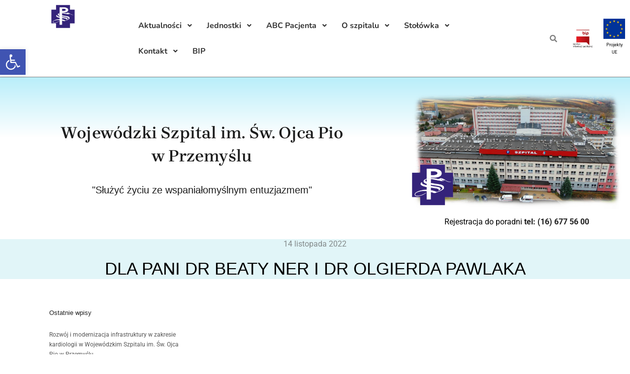

--- FILE ---
content_type: text/html; charset=UTF-8
request_url: https://wszp.pl/dla-pani-dr-beaty-ner-i-dr-olgierda-pawlaka/
body_size: 29607
content:
<!DOCTYPE html>
<!--[if IE 9]>    <html class="no-js lt-ie10" lang="pl-PL" prefix="og: https://ogp.me/ns#"> <![endif]-->
<!--[if gt IE 9]><!--> <html class="no-js" lang="pl-PL" prefix="og: https://ogp.me/ns#"> <!--<![endif]-->
<head>

<meta charset="UTF-8" />
<meta name="viewport" content="width=device-width,initial-scale=1" />
<meta http-equiv="X-UA-Compatible" content="IE=edge">
<link rel="profile" href="https://gmpg.org/xfn/11" />

<!-- Optymalizacja wyszukiwarek według Rank Math PRO - https://rankmath.com/ -->
<title>DLA PANI DR BEATY NER I DR OLGIERDA PAWLAKA - Wojewódzki Szpital w Przemyślu</title>
<meta name="robots" content="index, follow, max-snippet:-1, max-video-preview:-1, max-image-preview:large"/>
<link rel="canonical" href="https://wszp.pl/dla-pani-dr-beaty-ner-i-dr-olgierda-pawlaka/" />
<meta property="og:locale" content="pl_PL" />
<meta property="og:type" content="article" />
<meta property="og:title" content="DLA PANI DR BEATY NER I DR OLGIERDA PAWLAKA - Wojewódzki Szpital w Przemyślu" />
<meta property="og:url" content="https://wszp.pl/dla-pani-dr-beaty-ner-i-dr-olgierda-pawlaka/" />
<meta property="og:site_name" content="Wojewódzki Szpital w Przemyślu" />
<meta property="article:section" content="podziękowania" />
<meta property="og:updated_time" content="2023-03-16T13:50:52+01:00" />
<meta property="og:image" content="https://wszp.pl/wp-content/uploads/2023/03/Podziekowanie-dla-Pani-dr-B-Ner-Pana-dr-O-Pawlaka-1-724x1024.jpg" />
<meta property="og:image:secure_url" content="https://wszp.pl/wp-content/uploads/2023/03/Podziekowanie-dla-Pani-dr-B-Ner-Pana-dr-O-Pawlaka-1-724x1024.jpg" />
<meta property="og:image:width" content="724" />
<meta property="og:image:height" content="1024" />
<meta property="og:image:alt" content="podziękowanie11" />
<meta property="og:image:type" content="image/jpeg" />
<meta property="article:published_time" content="2022-11-14T13:49:00+01:00" />
<meta property="article:modified_time" content="2023-03-16T13:50:52+01:00" />
<meta name="twitter:card" content="summary_large_image" />
<meta name="twitter:title" content="DLA PANI DR BEATY NER I DR OLGIERDA PAWLAKA - Wojewódzki Szpital w Przemyślu" />
<meta name="twitter:image" content="https://wszp.pl/wp-content/uploads/2023/03/Podziekowanie-dla-Pani-dr-B-Ner-Pana-dr-O-Pawlaka-1-724x1024.jpg" />
<meta name="twitter:label1" content="Napisane przez" />
<meta name="twitter:data1" content="Hubert Pankiewicz" />
<meta name="twitter:label2" content="Czas czytania" />
<meta name="twitter:data2" content="Mniej niż minuta" />
<script type="application/ld+json" class="rank-math-schema-pro">{"@context":"https://schema.org","@graph":[{"@type":["Person","Organization"],"@id":"https://wszp.pl/#person","name":"Wojew\u00f3dzki Szpital w Przemy\u015blu"},{"@type":"WebSite","@id":"https://wszp.pl/#website","url":"https://wszp.pl","name":"Wojew\u00f3dzki Szpital w Przemy\u015blu","publisher":{"@id":"https://wszp.pl/#person"},"inLanguage":"pl-PL"},{"@type":"ImageObject","@id":"https://wszp.pl/wp-content/uploads/2023/03/Podziekowanie-dla-Pani-dr-B-Ner-Pana-dr-O-Pawlaka-1-724x1024.jpg","url":"https://wszp.pl/wp-content/uploads/2023/03/Podziekowanie-dla-Pani-dr-B-Ner-Pana-dr-O-Pawlaka-1-724x1024.jpg","width":"200","height":"200","inLanguage":"pl-PL"},{"@type":"WebPage","@id":"https://wszp.pl/dla-pani-dr-beaty-ner-i-dr-olgierda-pawlaka/#webpage","url":"https://wszp.pl/dla-pani-dr-beaty-ner-i-dr-olgierda-pawlaka/","name":"DLA PANI DR BEATY NER I DR OLGIERDA PAWLAKA - Wojew\u00f3dzki Szpital w Przemy\u015blu","datePublished":"2022-11-14T13:49:00+01:00","dateModified":"2023-03-16T13:50:52+01:00","isPartOf":{"@id":"https://wszp.pl/#website"},"primaryImageOfPage":{"@id":"https://wszp.pl/wp-content/uploads/2023/03/Podziekowanie-dla-Pani-dr-B-Ner-Pana-dr-O-Pawlaka-1-724x1024.jpg"},"inLanguage":"pl-PL"},{"@type":"Person","@id":"https://wszp.pl","name":"Hubert Pankiewicz","url":"https://wszp.pl","image":{"@type":"ImageObject","@id":"https://secure.gravatar.com/avatar/bb3fec0438402b22fe765ded4384da68d995de58c786565e2c8890dec06a5fb8?s=96&amp;d=mm&amp;r=g","url":"https://secure.gravatar.com/avatar/bb3fec0438402b22fe765ded4384da68d995de58c786565e2c8890dec06a5fb8?s=96&amp;d=mm&amp;r=g","caption":"Hubert Pankiewicz","inLanguage":"pl-PL"}},{"@type":"BlogPosting","headline":"DLA PANI DR BEATY NER I DR OLGIERDA PAWLAKA - Wojew\u00f3dzki Szpital w Przemy\u015blu","datePublished":"2022-11-14T13:49:00+01:00","dateModified":"2023-03-16T13:50:52+01:00","articleSection":"podzi\u0119kowania","author":{"@id":"https://wszp.pl","name":"Hubert Pankiewicz"},"publisher":{"@id":"https://wszp.pl/#person"},"name":"DLA PANI DR BEATY NER I DR OLGIERDA PAWLAKA - Wojew\u00f3dzki Szpital w Przemy\u015blu","@id":"https://wszp.pl/dla-pani-dr-beaty-ner-i-dr-olgierda-pawlaka/#richSnippet","isPartOf":{"@id":"https://wszp.pl/dla-pani-dr-beaty-ner-i-dr-olgierda-pawlaka/#webpage"},"image":{"@id":"https://wszp.pl/wp-content/uploads/2023/03/Podziekowanie-dla-Pani-dr-B-Ner-Pana-dr-O-Pawlaka-1-724x1024.jpg"},"inLanguage":"pl-PL","mainEntityOfPage":{"@id":"https://wszp.pl/dla-pani-dr-beaty-ner-i-dr-olgierda-pawlaka/#webpage"}}]}</script>
<!-- /Wtyczka Rank Math WordPress SEO -->

<link rel="alternate" title="oEmbed (JSON)" type="application/json+oembed" href="https://wszp.pl/wp-json/oembed/1.0/embed?url=https%3A%2F%2Fwszp.pl%2Fdla-pani-dr-beaty-ner-i-dr-olgierda-pawlaka%2F" />
<link rel="alternate" title="oEmbed (XML)" type="text/xml+oembed" href="https://wszp.pl/wp-json/oembed/1.0/embed?url=https%3A%2F%2Fwszp.pl%2Fdla-pani-dr-beaty-ner-i-dr-olgierda-pawlaka%2F&#038;format=xml" />
<style id='wp-img-auto-sizes-contain-inline-css' type='text/css'>
img:is([sizes=auto i],[sizes^="auto," i]){contain-intrinsic-size:3000px 1500px}
/*# sourceURL=wp-img-auto-sizes-contain-inline-css */
</style>
<link rel='stylesheet' id='cps_css_style-css' href='https://wszp.pl/wp-content/plugins/category-post-slider/css/cps-style.css?ver=1.4' type='text/css' media='all' />
<link rel='stylesheet' id='wpgs-styles1-css' href='https://wszp.pl/wp-content/plugins/gspeech/includes/css/gspeech.css?ver=3.19.2' type='text/css' media='all' />
<link rel='stylesheet' id='wpgs-styles2-css' href='https://wszp.pl/wp-content/plugins/gspeech/includes/css/the-tooltip.css?ver=3.19.2' type='text/css' media='all' />
<link rel='stylesheet' id='hfe-widgets-style-css' href='https://wszp.pl/wp-content/plugins/header-footer-elementor/inc/widgets-css/frontend.css?ver=2.8.1' type='text/css' media='all' />
<style id='wp-emoji-styles-inline-css' type='text/css'>

	img.wp-smiley, img.emoji {
		display: inline !important;
		border: none !important;
		box-shadow: none !important;
		height: 1em !important;
		width: 1em !important;
		margin: 0 0.07em !important;
		vertical-align: -0.1em !important;
		background: none !important;
		padding: 0 !important;
	}
/*# sourceURL=wp-emoji-styles-inline-css */
</style>
<link rel='stylesheet' id='wp-block-library-css' href='https://wszp.pl/wp-includes/css/dist/block-library/style.min.css?ver=c2e348a1e14f055e1495414c5edd9ee1' type='text/css' media='all' />
<style id='classic-theme-styles-inline-css' type='text/css'>
/*! This file is auto-generated */
.wp-block-button__link{color:#fff;background-color:#32373c;border-radius:9999px;box-shadow:none;text-decoration:none;padding:calc(.667em + 2px) calc(1.333em + 2px);font-size:1.125em}.wp-block-file__button{background:#32373c;color:#fff;text-decoration:none}
/*# sourceURL=/wp-includes/css/classic-themes.min.css */
</style>
<link rel='stylesheet' id='wp-components-css' href='https://wszp.pl/wp-includes/css/dist/components/style.min.css?ver=c2e348a1e14f055e1495414c5edd9ee1' type='text/css' media='all' />
<link rel='stylesheet' id='wp-preferences-css' href='https://wszp.pl/wp-includes/css/dist/preferences/style.min.css?ver=c2e348a1e14f055e1495414c5edd9ee1' type='text/css' media='all' />
<link rel='stylesheet' id='wp-block-editor-css' href='https://wszp.pl/wp-includes/css/dist/block-editor/style.min.css?ver=c2e348a1e14f055e1495414c5edd9ee1' type='text/css' media='all' />
<link rel='stylesheet' id='popup-maker-block-library-style-css' href='https://wszp.pl/wp-content/plugins/popup-maker/dist/packages/block-library-style.css?ver=dbea705cfafe089d65f1' type='text/css' media='all' />
<style id='pdfemb-pdf-embedder-viewer-style-inline-css' type='text/css'>
.wp-block-pdfemb-pdf-embedder-viewer{max-width:none}

/*# sourceURL=https://wszp.pl/wp-content/plugins/pdf-embedder/block/build/style-index.css */
</style>
<link rel='stylesheet' id='awsm-ead-public-css' href='https://wszp.pl/wp-content/plugins/embed-any-document/css/embed-public.min.css?ver=2.7.12' type='text/css' media='all' />
<style id='global-styles-inline-css' type='text/css'>
:root{--wp--preset--aspect-ratio--square: 1;--wp--preset--aspect-ratio--4-3: 4/3;--wp--preset--aspect-ratio--3-4: 3/4;--wp--preset--aspect-ratio--3-2: 3/2;--wp--preset--aspect-ratio--2-3: 2/3;--wp--preset--aspect-ratio--16-9: 16/9;--wp--preset--aspect-ratio--9-16: 9/16;--wp--preset--color--black: #000000;--wp--preset--color--cyan-bluish-gray: #abb8c3;--wp--preset--color--white: #ffffff;--wp--preset--color--pale-pink: #f78da7;--wp--preset--color--vivid-red: #cf2e2e;--wp--preset--color--luminous-vivid-orange: #ff6900;--wp--preset--color--luminous-vivid-amber: #fcb900;--wp--preset--color--light-green-cyan: #7bdcb5;--wp--preset--color--vivid-green-cyan: #00d084;--wp--preset--color--pale-cyan-blue: #8ed1fc;--wp--preset--color--vivid-cyan-blue: #0693e3;--wp--preset--color--vivid-purple: #9b51e0;--wp--preset--gradient--vivid-cyan-blue-to-vivid-purple: linear-gradient(135deg,rgb(6,147,227) 0%,rgb(155,81,224) 100%);--wp--preset--gradient--light-green-cyan-to-vivid-green-cyan: linear-gradient(135deg,rgb(122,220,180) 0%,rgb(0,208,130) 100%);--wp--preset--gradient--luminous-vivid-amber-to-luminous-vivid-orange: linear-gradient(135deg,rgb(252,185,0) 0%,rgb(255,105,0) 100%);--wp--preset--gradient--luminous-vivid-orange-to-vivid-red: linear-gradient(135deg,rgb(255,105,0) 0%,rgb(207,46,46) 100%);--wp--preset--gradient--very-light-gray-to-cyan-bluish-gray: linear-gradient(135deg,rgb(238,238,238) 0%,rgb(169,184,195) 100%);--wp--preset--gradient--cool-to-warm-spectrum: linear-gradient(135deg,rgb(74,234,220) 0%,rgb(151,120,209) 20%,rgb(207,42,186) 40%,rgb(238,44,130) 60%,rgb(251,105,98) 80%,rgb(254,248,76) 100%);--wp--preset--gradient--blush-light-purple: linear-gradient(135deg,rgb(255,206,236) 0%,rgb(152,150,240) 100%);--wp--preset--gradient--blush-bordeaux: linear-gradient(135deg,rgb(254,205,165) 0%,rgb(254,45,45) 50%,rgb(107,0,62) 100%);--wp--preset--gradient--luminous-dusk: linear-gradient(135deg,rgb(255,203,112) 0%,rgb(199,81,192) 50%,rgb(65,88,208) 100%);--wp--preset--gradient--pale-ocean: linear-gradient(135deg,rgb(255,245,203) 0%,rgb(182,227,212) 50%,rgb(51,167,181) 100%);--wp--preset--gradient--electric-grass: linear-gradient(135deg,rgb(202,248,128) 0%,rgb(113,206,126) 100%);--wp--preset--gradient--midnight: linear-gradient(135deg,rgb(2,3,129) 0%,rgb(40,116,252) 100%);--wp--preset--font-size--small: 13px;--wp--preset--font-size--medium: 20px;--wp--preset--font-size--large: 36px;--wp--preset--font-size--x-large: 42px;--wp--preset--spacing--20: 0.44rem;--wp--preset--spacing--30: 0.67rem;--wp--preset--spacing--40: 1rem;--wp--preset--spacing--50: 1.5rem;--wp--preset--spacing--60: 2.25rem;--wp--preset--spacing--70: 3.38rem;--wp--preset--spacing--80: 5.06rem;--wp--preset--shadow--natural: 6px 6px 9px rgba(0, 0, 0, 0.2);--wp--preset--shadow--deep: 12px 12px 50px rgba(0, 0, 0, 0.4);--wp--preset--shadow--sharp: 6px 6px 0px rgba(0, 0, 0, 0.2);--wp--preset--shadow--outlined: 6px 6px 0px -3px rgb(255, 255, 255), 6px 6px rgb(0, 0, 0);--wp--preset--shadow--crisp: 6px 6px 0px rgb(0, 0, 0);}:where(.is-layout-flex){gap: 0.5em;}:where(.is-layout-grid){gap: 0.5em;}body .is-layout-flex{display: flex;}.is-layout-flex{flex-wrap: wrap;align-items: center;}.is-layout-flex > :is(*, div){margin: 0;}body .is-layout-grid{display: grid;}.is-layout-grid > :is(*, div){margin: 0;}:where(.wp-block-columns.is-layout-flex){gap: 2em;}:where(.wp-block-columns.is-layout-grid){gap: 2em;}:where(.wp-block-post-template.is-layout-flex){gap: 1.25em;}:where(.wp-block-post-template.is-layout-grid){gap: 1.25em;}.has-black-color{color: var(--wp--preset--color--black) !important;}.has-cyan-bluish-gray-color{color: var(--wp--preset--color--cyan-bluish-gray) !important;}.has-white-color{color: var(--wp--preset--color--white) !important;}.has-pale-pink-color{color: var(--wp--preset--color--pale-pink) !important;}.has-vivid-red-color{color: var(--wp--preset--color--vivid-red) !important;}.has-luminous-vivid-orange-color{color: var(--wp--preset--color--luminous-vivid-orange) !important;}.has-luminous-vivid-amber-color{color: var(--wp--preset--color--luminous-vivid-amber) !important;}.has-light-green-cyan-color{color: var(--wp--preset--color--light-green-cyan) !important;}.has-vivid-green-cyan-color{color: var(--wp--preset--color--vivid-green-cyan) !important;}.has-pale-cyan-blue-color{color: var(--wp--preset--color--pale-cyan-blue) !important;}.has-vivid-cyan-blue-color{color: var(--wp--preset--color--vivid-cyan-blue) !important;}.has-vivid-purple-color{color: var(--wp--preset--color--vivid-purple) !important;}.has-black-background-color{background-color: var(--wp--preset--color--black) !important;}.has-cyan-bluish-gray-background-color{background-color: var(--wp--preset--color--cyan-bluish-gray) !important;}.has-white-background-color{background-color: var(--wp--preset--color--white) !important;}.has-pale-pink-background-color{background-color: var(--wp--preset--color--pale-pink) !important;}.has-vivid-red-background-color{background-color: var(--wp--preset--color--vivid-red) !important;}.has-luminous-vivid-orange-background-color{background-color: var(--wp--preset--color--luminous-vivid-orange) !important;}.has-luminous-vivid-amber-background-color{background-color: var(--wp--preset--color--luminous-vivid-amber) !important;}.has-light-green-cyan-background-color{background-color: var(--wp--preset--color--light-green-cyan) !important;}.has-vivid-green-cyan-background-color{background-color: var(--wp--preset--color--vivid-green-cyan) !important;}.has-pale-cyan-blue-background-color{background-color: var(--wp--preset--color--pale-cyan-blue) !important;}.has-vivid-cyan-blue-background-color{background-color: var(--wp--preset--color--vivid-cyan-blue) !important;}.has-vivid-purple-background-color{background-color: var(--wp--preset--color--vivid-purple) !important;}.has-black-border-color{border-color: var(--wp--preset--color--black) !important;}.has-cyan-bluish-gray-border-color{border-color: var(--wp--preset--color--cyan-bluish-gray) !important;}.has-white-border-color{border-color: var(--wp--preset--color--white) !important;}.has-pale-pink-border-color{border-color: var(--wp--preset--color--pale-pink) !important;}.has-vivid-red-border-color{border-color: var(--wp--preset--color--vivid-red) !important;}.has-luminous-vivid-orange-border-color{border-color: var(--wp--preset--color--luminous-vivid-orange) !important;}.has-luminous-vivid-amber-border-color{border-color: var(--wp--preset--color--luminous-vivid-amber) !important;}.has-light-green-cyan-border-color{border-color: var(--wp--preset--color--light-green-cyan) !important;}.has-vivid-green-cyan-border-color{border-color: var(--wp--preset--color--vivid-green-cyan) !important;}.has-pale-cyan-blue-border-color{border-color: var(--wp--preset--color--pale-cyan-blue) !important;}.has-vivid-cyan-blue-border-color{border-color: var(--wp--preset--color--vivid-cyan-blue) !important;}.has-vivid-purple-border-color{border-color: var(--wp--preset--color--vivid-purple) !important;}.has-vivid-cyan-blue-to-vivid-purple-gradient-background{background: var(--wp--preset--gradient--vivid-cyan-blue-to-vivid-purple) !important;}.has-light-green-cyan-to-vivid-green-cyan-gradient-background{background: var(--wp--preset--gradient--light-green-cyan-to-vivid-green-cyan) !important;}.has-luminous-vivid-amber-to-luminous-vivid-orange-gradient-background{background: var(--wp--preset--gradient--luminous-vivid-amber-to-luminous-vivid-orange) !important;}.has-luminous-vivid-orange-to-vivid-red-gradient-background{background: var(--wp--preset--gradient--luminous-vivid-orange-to-vivid-red) !important;}.has-very-light-gray-to-cyan-bluish-gray-gradient-background{background: var(--wp--preset--gradient--very-light-gray-to-cyan-bluish-gray) !important;}.has-cool-to-warm-spectrum-gradient-background{background: var(--wp--preset--gradient--cool-to-warm-spectrum) !important;}.has-blush-light-purple-gradient-background{background: var(--wp--preset--gradient--blush-light-purple) !important;}.has-blush-bordeaux-gradient-background{background: var(--wp--preset--gradient--blush-bordeaux) !important;}.has-luminous-dusk-gradient-background{background: var(--wp--preset--gradient--luminous-dusk) !important;}.has-pale-ocean-gradient-background{background: var(--wp--preset--gradient--pale-ocean) !important;}.has-electric-grass-gradient-background{background: var(--wp--preset--gradient--electric-grass) !important;}.has-midnight-gradient-background{background: var(--wp--preset--gradient--midnight) !important;}.has-small-font-size{font-size: var(--wp--preset--font-size--small) !important;}.has-medium-font-size{font-size: var(--wp--preset--font-size--medium) !important;}.has-large-font-size{font-size: var(--wp--preset--font-size--large) !important;}.has-x-large-font-size{font-size: var(--wp--preset--font-size--x-large) !important;}
:where(.wp-block-post-template.is-layout-flex){gap: 1.25em;}:where(.wp-block-post-template.is-layout-grid){gap: 1.25em;}
:where(.wp-block-term-template.is-layout-flex){gap: 1.25em;}:where(.wp-block-term-template.is-layout-grid){gap: 1.25em;}
:where(.wp-block-columns.is-layout-flex){gap: 2em;}:where(.wp-block-columns.is-layout-grid){gap: 2em;}
:root :where(.wp-block-pullquote){font-size: 1.5em;line-height: 1.6;}
/*# sourceURL=global-styles-inline-css */
</style>
<link rel='stylesheet' id='contact-form-7-css' href='https://wszp.pl/wp-content/plugins/contact-form-7/includes/css/styles.css?ver=6.1.4' type='text/css' media='all' />
<style id='contact-form-7-inline-css' type='text/css'>
.wpcf7 .wpcf7-recaptcha iframe {margin-bottom: 0;}.wpcf7 .wpcf7-recaptcha[data-align="center"] > div {margin: 0 auto;}.wpcf7 .wpcf7-recaptcha[data-align="right"] > div {margin: 0 0 0 auto;}
/*# sourceURL=contact-form-7-inline-css */
</style>
<link rel='stylesheet' id='da-frontend-css' href='https://wszp.pl/wp-content/plugins/download-attachments/css/frontend.css?ver=1.3.2' type='text/css' media='all' />
<link rel='stylesheet' id='inf-font-awesome-css' href='https://wszp.pl/wp-content/plugins/post-slider-and-carousel/assets/css/font-awesome.min.css?ver=3.5.4' type='text/css' media='all' />
<link rel='stylesheet' id='owl-carousel-css' href='https://wszp.pl/wp-content/plugins/post-slider-and-carousel/assets/css/owl.carousel.min.css?ver=3.5.4' type='text/css' media='all' />
<link rel='stylesheet' id='psacp-public-style-css' href='https://wszp.pl/wp-content/plugins/post-slider-and-carousel/assets/css/psacp-public.min.css?ver=3.5.4' type='text/css' media='all' />
<link rel='stylesheet' id='hfe-style-css' href='https://wszp.pl/wp-content/plugins/header-footer-elementor/assets/css/header-footer-elementor.css?ver=2.8.1' type='text/css' media='all' />
<link rel='stylesheet' id='elementor-icons-css' href='https://wszp.pl/wp-content/plugins/elementor/assets/lib/eicons/css/elementor-icons.min.css?ver=5.45.0' type='text/css' media='all' />
<link rel='stylesheet' id='elementor-frontend-css' href='https://wszp.pl/wp-content/plugins/elementor/assets/css/frontend.min.css?ver=3.34.1' type='text/css' media='all' />
<style id='elementor-frontend-inline-css' type='text/css'>
@-webkit-keyframes ha_fadeIn{0%{opacity:0}to{opacity:1}}@keyframes ha_fadeIn{0%{opacity:0}to{opacity:1}}@-webkit-keyframes ha_zoomIn{0%{opacity:0;-webkit-transform:scale3d(.3,.3,.3);transform:scale3d(.3,.3,.3)}50%{opacity:1}}@keyframes ha_zoomIn{0%{opacity:0;-webkit-transform:scale3d(.3,.3,.3);transform:scale3d(.3,.3,.3)}50%{opacity:1}}@-webkit-keyframes ha_rollIn{0%{opacity:0;-webkit-transform:translate3d(-100%,0,0) rotate3d(0,0,1,-120deg);transform:translate3d(-100%,0,0) rotate3d(0,0,1,-120deg)}to{opacity:1}}@keyframes ha_rollIn{0%{opacity:0;-webkit-transform:translate3d(-100%,0,0) rotate3d(0,0,1,-120deg);transform:translate3d(-100%,0,0) rotate3d(0,0,1,-120deg)}to{opacity:1}}@-webkit-keyframes ha_bounce{0%,20%,53%,to{-webkit-animation-timing-function:cubic-bezier(.215,.61,.355,1);animation-timing-function:cubic-bezier(.215,.61,.355,1)}40%,43%{-webkit-transform:translate3d(0,-30px,0) scaleY(1.1);transform:translate3d(0,-30px,0) scaleY(1.1);-webkit-animation-timing-function:cubic-bezier(.755,.05,.855,.06);animation-timing-function:cubic-bezier(.755,.05,.855,.06)}70%{-webkit-transform:translate3d(0,-15px,0) scaleY(1.05);transform:translate3d(0,-15px,0) scaleY(1.05);-webkit-animation-timing-function:cubic-bezier(.755,.05,.855,.06);animation-timing-function:cubic-bezier(.755,.05,.855,.06)}80%{-webkit-transition-timing-function:cubic-bezier(.215,.61,.355,1);transition-timing-function:cubic-bezier(.215,.61,.355,1);-webkit-transform:translate3d(0,0,0) scaleY(.95);transform:translate3d(0,0,0) scaleY(.95)}90%{-webkit-transform:translate3d(0,-4px,0) scaleY(1.02);transform:translate3d(0,-4px,0) scaleY(1.02)}}@keyframes ha_bounce{0%,20%,53%,to{-webkit-animation-timing-function:cubic-bezier(.215,.61,.355,1);animation-timing-function:cubic-bezier(.215,.61,.355,1)}40%,43%{-webkit-transform:translate3d(0,-30px,0) scaleY(1.1);transform:translate3d(0,-30px,0) scaleY(1.1);-webkit-animation-timing-function:cubic-bezier(.755,.05,.855,.06);animation-timing-function:cubic-bezier(.755,.05,.855,.06)}70%{-webkit-transform:translate3d(0,-15px,0) scaleY(1.05);transform:translate3d(0,-15px,0) scaleY(1.05);-webkit-animation-timing-function:cubic-bezier(.755,.05,.855,.06);animation-timing-function:cubic-bezier(.755,.05,.855,.06)}80%{-webkit-transition-timing-function:cubic-bezier(.215,.61,.355,1);transition-timing-function:cubic-bezier(.215,.61,.355,1);-webkit-transform:translate3d(0,0,0) scaleY(.95);transform:translate3d(0,0,0) scaleY(.95)}90%{-webkit-transform:translate3d(0,-4px,0) scaleY(1.02);transform:translate3d(0,-4px,0) scaleY(1.02)}}@-webkit-keyframes ha_bounceIn{0%,20%,40%,60%,80%,to{-webkit-animation-timing-function:cubic-bezier(.215,.61,.355,1);animation-timing-function:cubic-bezier(.215,.61,.355,1)}0%{opacity:0;-webkit-transform:scale3d(.3,.3,.3);transform:scale3d(.3,.3,.3)}20%{-webkit-transform:scale3d(1.1,1.1,1.1);transform:scale3d(1.1,1.1,1.1)}40%{-webkit-transform:scale3d(.9,.9,.9);transform:scale3d(.9,.9,.9)}60%{opacity:1;-webkit-transform:scale3d(1.03,1.03,1.03);transform:scale3d(1.03,1.03,1.03)}80%{-webkit-transform:scale3d(.97,.97,.97);transform:scale3d(.97,.97,.97)}to{opacity:1}}@keyframes ha_bounceIn{0%,20%,40%,60%,80%,to{-webkit-animation-timing-function:cubic-bezier(.215,.61,.355,1);animation-timing-function:cubic-bezier(.215,.61,.355,1)}0%{opacity:0;-webkit-transform:scale3d(.3,.3,.3);transform:scale3d(.3,.3,.3)}20%{-webkit-transform:scale3d(1.1,1.1,1.1);transform:scale3d(1.1,1.1,1.1)}40%{-webkit-transform:scale3d(.9,.9,.9);transform:scale3d(.9,.9,.9)}60%{opacity:1;-webkit-transform:scale3d(1.03,1.03,1.03);transform:scale3d(1.03,1.03,1.03)}80%{-webkit-transform:scale3d(.97,.97,.97);transform:scale3d(.97,.97,.97)}to{opacity:1}}@-webkit-keyframes ha_flipInX{0%{opacity:0;-webkit-transform:perspective(400px) rotate3d(1,0,0,90deg);transform:perspective(400px) rotate3d(1,0,0,90deg);-webkit-animation-timing-function:ease-in;animation-timing-function:ease-in}40%{-webkit-transform:perspective(400px) rotate3d(1,0,0,-20deg);transform:perspective(400px) rotate3d(1,0,0,-20deg);-webkit-animation-timing-function:ease-in;animation-timing-function:ease-in}60%{opacity:1;-webkit-transform:perspective(400px) rotate3d(1,0,0,10deg);transform:perspective(400px) rotate3d(1,0,0,10deg)}80%{-webkit-transform:perspective(400px) rotate3d(1,0,0,-5deg);transform:perspective(400px) rotate3d(1,0,0,-5deg)}}@keyframes ha_flipInX{0%{opacity:0;-webkit-transform:perspective(400px) rotate3d(1,0,0,90deg);transform:perspective(400px) rotate3d(1,0,0,90deg);-webkit-animation-timing-function:ease-in;animation-timing-function:ease-in}40%{-webkit-transform:perspective(400px) rotate3d(1,0,0,-20deg);transform:perspective(400px) rotate3d(1,0,0,-20deg);-webkit-animation-timing-function:ease-in;animation-timing-function:ease-in}60%{opacity:1;-webkit-transform:perspective(400px) rotate3d(1,0,0,10deg);transform:perspective(400px) rotate3d(1,0,0,10deg)}80%{-webkit-transform:perspective(400px) rotate3d(1,0,0,-5deg);transform:perspective(400px) rotate3d(1,0,0,-5deg)}}@-webkit-keyframes ha_flipInY{0%{opacity:0;-webkit-transform:perspective(400px) rotate3d(0,1,0,90deg);transform:perspective(400px) rotate3d(0,1,0,90deg);-webkit-animation-timing-function:ease-in;animation-timing-function:ease-in}40%{-webkit-transform:perspective(400px) rotate3d(0,1,0,-20deg);transform:perspective(400px) rotate3d(0,1,0,-20deg);-webkit-animation-timing-function:ease-in;animation-timing-function:ease-in}60%{opacity:1;-webkit-transform:perspective(400px) rotate3d(0,1,0,10deg);transform:perspective(400px) rotate3d(0,1,0,10deg)}80%{-webkit-transform:perspective(400px) rotate3d(0,1,0,-5deg);transform:perspective(400px) rotate3d(0,1,0,-5deg)}}@keyframes ha_flipInY{0%{opacity:0;-webkit-transform:perspective(400px) rotate3d(0,1,0,90deg);transform:perspective(400px) rotate3d(0,1,0,90deg);-webkit-animation-timing-function:ease-in;animation-timing-function:ease-in}40%{-webkit-transform:perspective(400px) rotate3d(0,1,0,-20deg);transform:perspective(400px) rotate3d(0,1,0,-20deg);-webkit-animation-timing-function:ease-in;animation-timing-function:ease-in}60%{opacity:1;-webkit-transform:perspective(400px) rotate3d(0,1,0,10deg);transform:perspective(400px) rotate3d(0,1,0,10deg)}80%{-webkit-transform:perspective(400px) rotate3d(0,1,0,-5deg);transform:perspective(400px) rotate3d(0,1,0,-5deg)}}@-webkit-keyframes ha_swing{20%{-webkit-transform:rotate3d(0,0,1,15deg);transform:rotate3d(0,0,1,15deg)}40%{-webkit-transform:rotate3d(0,0,1,-10deg);transform:rotate3d(0,0,1,-10deg)}60%{-webkit-transform:rotate3d(0,0,1,5deg);transform:rotate3d(0,0,1,5deg)}80%{-webkit-transform:rotate3d(0,0,1,-5deg);transform:rotate3d(0,0,1,-5deg)}}@keyframes ha_swing{20%{-webkit-transform:rotate3d(0,0,1,15deg);transform:rotate3d(0,0,1,15deg)}40%{-webkit-transform:rotate3d(0,0,1,-10deg);transform:rotate3d(0,0,1,-10deg)}60%{-webkit-transform:rotate3d(0,0,1,5deg);transform:rotate3d(0,0,1,5deg)}80%{-webkit-transform:rotate3d(0,0,1,-5deg);transform:rotate3d(0,0,1,-5deg)}}@-webkit-keyframes ha_slideInDown{0%{visibility:visible;-webkit-transform:translate3d(0,-100%,0);transform:translate3d(0,-100%,0)}}@keyframes ha_slideInDown{0%{visibility:visible;-webkit-transform:translate3d(0,-100%,0);transform:translate3d(0,-100%,0)}}@-webkit-keyframes ha_slideInUp{0%{visibility:visible;-webkit-transform:translate3d(0,100%,0);transform:translate3d(0,100%,0)}}@keyframes ha_slideInUp{0%{visibility:visible;-webkit-transform:translate3d(0,100%,0);transform:translate3d(0,100%,0)}}@-webkit-keyframes ha_slideInLeft{0%{visibility:visible;-webkit-transform:translate3d(-100%,0,0);transform:translate3d(-100%,0,0)}}@keyframes ha_slideInLeft{0%{visibility:visible;-webkit-transform:translate3d(-100%,0,0);transform:translate3d(-100%,0,0)}}@-webkit-keyframes ha_slideInRight{0%{visibility:visible;-webkit-transform:translate3d(100%,0,0);transform:translate3d(100%,0,0)}}@keyframes ha_slideInRight{0%{visibility:visible;-webkit-transform:translate3d(100%,0,0);transform:translate3d(100%,0,0)}}.ha_fadeIn{-webkit-animation-name:ha_fadeIn;animation-name:ha_fadeIn}.ha_zoomIn{-webkit-animation-name:ha_zoomIn;animation-name:ha_zoomIn}.ha_rollIn{-webkit-animation-name:ha_rollIn;animation-name:ha_rollIn}.ha_bounce{-webkit-transform-origin:center bottom;-ms-transform-origin:center bottom;transform-origin:center bottom;-webkit-animation-name:ha_bounce;animation-name:ha_bounce}.ha_bounceIn{-webkit-animation-name:ha_bounceIn;animation-name:ha_bounceIn;-webkit-animation-duration:.75s;-webkit-animation-duration:calc(var(--animate-duration)*.75);animation-duration:.75s;animation-duration:calc(var(--animate-duration)*.75)}.ha_flipInX,.ha_flipInY{-webkit-animation-name:ha_flipInX;animation-name:ha_flipInX;-webkit-backface-visibility:visible!important;backface-visibility:visible!important}.ha_flipInY{-webkit-animation-name:ha_flipInY;animation-name:ha_flipInY}.ha_swing{-webkit-transform-origin:top center;-ms-transform-origin:top center;transform-origin:top center;-webkit-animation-name:ha_swing;animation-name:ha_swing}.ha_slideInDown{-webkit-animation-name:ha_slideInDown;animation-name:ha_slideInDown}.ha_slideInUp{-webkit-animation-name:ha_slideInUp;animation-name:ha_slideInUp}.ha_slideInLeft{-webkit-animation-name:ha_slideInLeft;animation-name:ha_slideInLeft}.ha_slideInRight{-webkit-animation-name:ha_slideInRight;animation-name:ha_slideInRight}.ha-css-transform-yes{-webkit-transition-duration:var(--ha-tfx-transition-duration, .2s);transition-duration:var(--ha-tfx-transition-duration, .2s);-webkit-transition-property:-webkit-transform;transition-property:transform;transition-property:transform,-webkit-transform;-webkit-transform:translate(var(--ha-tfx-translate-x, 0),var(--ha-tfx-translate-y, 0)) scale(var(--ha-tfx-scale-x, 1),var(--ha-tfx-scale-y, 1)) skew(var(--ha-tfx-skew-x, 0),var(--ha-tfx-skew-y, 0)) rotateX(var(--ha-tfx-rotate-x, 0)) rotateY(var(--ha-tfx-rotate-y, 0)) rotateZ(var(--ha-tfx-rotate-z, 0));transform:translate(var(--ha-tfx-translate-x, 0),var(--ha-tfx-translate-y, 0)) scale(var(--ha-tfx-scale-x, 1),var(--ha-tfx-scale-y, 1)) skew(var(--ha-tfx-skew-x, 0),var(--ha-tfx-skew-y, 0)) rotateX(var(--ha-tfx-rotate-x, 0)) rotateY(var(--ha-tfx-rotate-y, 0)) rotateZ(var(--ha-tfx-rotate-z, 0))}.ha-css-transform-yes:hover{-webkit-transform:translate(var(--ha-tfx-translate-x-hover, var(--ha-tfx-translate-x, 0)),var(--ha-tfx-translate-y-hover, var(--ha-tfx-translate-y, 0))) scale(var(--ha-tfx-scale-x-hover, var(--ha-tfx-scale-x, 1)),var(--ha-tfx-scale-y-hover, var(--ha-tfx-scale-y, 1))) skew(var(--ha-tfx-skew-x-hover, var(--ha-tfx-skew-x, 0)),var(--ha-tfx-skew-y-hover, var(--ha-tfx-skew-y, 0))) rotateX(var(--ha-tfx-rotate-x-hover, var(--ha-tfx-rotate-x, 0))) rotateY(var(--ha-tfx-rotate-y-hover, var(--ha-tfx-rotate-y, 0))) rotateZ(var(--ha-tfx-rotate-z-hover, var(--ha-tfx-rotate-z, 0)));transform:translate(var(--ha-tfx-translate-x-hover, var(--ha-tfx-translate-x, 0)),var(--ha-tfx-translate-y-hover, var(--ha-tfx-translate-y, 0))) scale(var(--ha-tfx-scale-x-hover, var(--ha-tfx-scale-x, 1)),var(--ha-tfx-scale-y-hover, var(--ha-tfx-scale-y, 1))) skew(var(--ha-tfx-skew-x-hover, var(--ha-tfx-skew-x, 0)),var(--ha-tfx-skew-y-hover, var(--ha-tfx-skew-y, 0))) rotateX(var(--ha-tfx-rotate-x-hover, var(--ha-tfx-rotate-x, 0))) rotateY(var(--ha-tfx-rotate-y-hover, var(--ha-tfx-rotate-y, 0))) rotateZ(var(--ha-tfx-rotate-z-hover, var(--ha-tfx-rotate-z, 0)))}.happy-addon>.elementor-widget-container{word-wrap:break-word;overflow-wrap:break-word}.happy-addon>.elementor-widget-container,.happy-addon>.elementor-widget-container *{-webkit-box-sizing:border-box;box-sizing:border-box}.happy-addon:not(:has(.elementor-widget-container)),.happy-addon:not(:has(.elementor-widget-container)) *{-webkit-box-sizing:border-box;box-sizing:border-box;word-wrap:break-word;overflow-wrap:break-word}.happy-addon p:empty{display:none}.happy-addon .elementor-inline-editing{min-height:auto!important}.happy-addon-pro img{max-width:100%;height:auto;-o-object-fit:cover;object-fit:cover}.ha-screen-reader-text{position:absolute;overflow:hidden;clip:rect(1px,1px,1px,1px);margin:-1px;padding:0;width:1px;height:1px;border:0;word-wrap:normal!important;-webkit-clip-path:inset(50%);clip-path:inset(50%)}.ha-has-bg-overlay>.elementor-widget-container{position:relative;z-index:1}.ha-has-bg-overlay>.elementor-widget-container:before{position:absolute;top:0;left:0;z-index:-1;width:100%;height:100%;content:""}.ha-has-bg-overlay:not(:has(.elementor-widget-container)){position:relative;z-index:1}.ha-has-bg-overlay:not(:has(.elementor-widget-container)):before{position:absolute;top:0;left:0;z-index:-1;width:100%;height:100%;content:""}.ha-popup--is-enabled .ha-js-popup,.ha-popup--is-enabled .ha-js-popup img{cursor:-webkit-zoom-in!important;cursor:zoom-in!important}.mfp-wrap .mfp-arrow,.mfp-wrap .mfp-close{background-color:transparent}.mfp-wrap .mfp-arrow:focus,.mfp-wrap .mfp-close:focus{outline-width:thin}.ha-advanced-tooltip-enable{position:relative;cursor:pointer;--ha-tooltip-arrow-color:black;--ha-tooltip-arrow-distance:0}.ha-advanced-tooltip-enable .ha-advanced-tooltip-content{position:absolute;z-index:999;display:none;padding:5px 0;width:120px;height:auto;border-radius:6px;background-color:#000;color:#fff;text-align:center;opacity:0}.ha-advanced-tooltip-enable .ha-advanced-tooltip-content::after{position:absolute;border-width:5px;border-style:solid;content:""}.ha-advanced-tooltip-enable .ha-advanced-tooltip-content.no-arrow::after{visibility:hidden}.ha-advanced-tooltip-enable .ha-advanced-tooltip-content.show{display:inline-block;opacity:1}.ha-advanced-tooltip-enable.ha-advanced-tooltip-top .ha-advanced-tooltip-content,body[data-elementor-device-mode=tablet] .ha-advanced-tooltip-enable.ha-advanced-tooltip-tablet-top .ha-advanced-tooltip-content{top:unset;right:0;bottom:calc(101% + var(--ha-tooltip-arrow-distance));left:0;margin:0 auto}.ha-advanced-tooltip-enable.ha-advanced-tooltip-top .ha-advanced-tooltip-content::after,body[data-elementor-device-mode=tablet] .ha-advanced-tooltip-enable.ha-advanced-tooltip-tablet-top .ha-advanced-tooltip-content::after{top:100%;right:unset;bottom:unset;left:50%;border-color:var(--ha-tooltip-arrow-color) transparent transparent transparent;-webkit-transform:translateX(-50%);-ms-transform:translateX(-50%);transform:translateX(-50%)}.ha-advanced-tooltip-enable.ha-advanced-tooltip-bottom .ha-advanced-tooltip-content,body[data-elementor-device-mode=tablet] .ha-advanced-tooltip-enable.ha-advanced-tooltip-tablet-bottom .ha-advanced-tooltip-content{top:calc(101% + var(--ha-tooltip-arrow-distance));right:0;bottom:unset;left:0;margin:0 auto}.ha-advanced-tooltip-enable.ha-advanced-tooltip-bottom .ha-advanced-tooltip-content::after,body[data-elementor-device-mode=tablet] .ha-advanced-tooltip-enable.ha-advanced-tooltip-tablet-bottom .ha-advanced-tooltip-content::after{top:unset;right:unset;bottom:100%;left:50%;border-color:transparent transparent var(--ha-tooltip-arrow-color) transparent;-webkit-transform:translateX(-50%);-ms-transform:translateX(-50%);transform:translateX(-50%)}.ha-advanced-tooltip-enable.ha-advanced-tooltip-left .ha-advanced-tooltip-content,body[data-elementor-device-mode=tablet] .ha-advanced-tooltip-enable.ha-advanced-tooltip-tablet-left .ha-advanced-tooltip-content{top:50%;right:calc(101% + var(--ha-tooltip-arrow-distance));bottom:unset;left:unset;-webkit-transform:translateY(-50%);-ms-transform:translateY(-50%);transform:translateY(-50%)}.ha-advanced-tooltip-enable.ha-advanced-tooltip-left .ha-advanced-tooltip-content::after,body[data-elementor-device-mode=tablet] .ha-advanced-tooltip-enable.ha-advanced-tooltip-tablet-left .ha-advanced-tooltip-content::after{top:50%;right:unset;bottom:unset;left:100%;border-color:transparent transparent transparent var(--ha-tooltip-arrow-color);-webkit-transform:translateY(-50%);-ms-transform:translateY(-50%);transform:translateY(-50%)}.ha-advanced-tooltip-enable.ha-advanced-tooltip-right .ha-advanced-tooltip-content,body[data-elementor-device-mode=tablet] .ha-advanced-tooltip-enable.ha-advanced-tooltip-tablet-right .ha-advanced-tooltip-content{top:50%;right:unset;bottom:unset;left:calc(101% + var(--ha-tooltip-arrow-distance));-webkit-transform:translateY(-50%);-ms-transform:translateY(-50%);transform:translateY(-50%)}.ha-advanced-tooltip-enable.ha-advanced-tooltip-right .ha-advanced-tooltip-content::after,body[data-elementor-device-mode=tablet] .ha-advanced-tooltip-enable.ha-advanced-tooltip-tablet-right .ha-advanced-tooltip-content::after{top:50%;right:100%;bottom:unset;left:unset;border-color:transparent var(--ha-tooltip-arrow-color) transparent transparent;-webkit-transform:translateY(-50%);-ms-transform:translateY(-50%);transform:translateY(-50%)}body[data-elementor-device-mode=mobile] .ha-advanced-tooltip-enable.ha-advanced-tooltip-mobile-top .ha-advanced-tooltip-content{top:unset;right:0;bottom:calc(101% + var(--ha-tooltip-arrow-distance));left:0;margin:0 auto}body[data-elementor-device-mode=mobile] .ha-advanced-tooltip-enable.ha-advanced-tooltip-mobile-top .ha-advanced-tooltip-content::after{top:100%;right:unset;bottom:unset;left:50%;border-color:var(--ha-tooltip-arrow-color) transparent transparent transparent;-webkit-transform:translateX(-50%);-ms-transform:translateX(-50%);transform:translateX(-50%)}body[data-elementor-device-mode=mobile] .ha-advanced-tooltip-enable.ha-advanced-tooltip-mobile-bottom .ha-advanced-tooltip-content{top:calc(101% + var(--ha-tooltip-arrow-distance));right:0;bottom:unset;left:0;margin:0 auto}body[data-elementor-device-mode=mobile] .ha-advanced-tooltip-enable.ha-advanced-tooltip-mobile-bottom .ha-advanced-tooltip-content::after{top:unset;right:unset;bottom:100%;left:50%;border-color:transparent transparent var(--ha-tooltip-arrow-color) transparent;-webkit-transform:translateX(-50%);-ms-transform:translateX(-50%);transform:translateX(-50%)}body[data-elementor-device-mode=mobile] .ha-advanced-tooltip-enable.ha-advanced-tooltip-mobile-left .ha-advanced-tooltip-content{top:50%;right:calc(101% + var(--ha-tooltip-arrow-distance));bottom:unset;left:unset;-webkit-transform:translateY(-50%);-ms-transform:translateY(-50%);transform:translateY(-50%)}body[data-elementor-device-mode=mobile] .ha-advanced-tooltip-enable.ha-advanced-tooltip-mobile-left .ha-advanced-tooltip-content::after{top:50%;right:unset;bottom:unset;left:100%;border-color:transparent transparent transparent var(--ha-tooltip-arrow-color);-webkit-transform:translateY(-50%);-ms-transform:translateY(-50%);transform:translateY(-50%)}body[data-elementor-device-mode=mobile] .ha-advanced-tooltip-enable.ha-advanced-tooltip-mobile-right .ha-advanced-tooltip-content{top:50%;right:unset;bottom:unset;left:calc(101% + var(--ha-tooltip-arrow-distance));-webkit-transform:translateY(-50%);-ms-transform:translateY(-50%);transform:translateY(-50%)}body[data-elementor-device-mode=mobile] .ha-advanced-tooltip-enable.ha-advanced-tooltip-mobile-right .ha-advanced-tooltip-content::after{top:50%;right:100%;bottom:unset;left:unset;border-color:transparent var(--ha-tooltip-arrow-color) transparent transparent;-webkit-transform:translateY(-50%);-ms-transform:translateY(-50%);transform:translateY(-50%)}body.elementor-editor-active .happy-addon.ha-gravityforms .gform_wrapper{display:block!important}.ha-scroll-to-top-wrap.ha-scroll-to-top-hide{display:none}.ha-scroll-to-top-wrap.edit-mode,.ha-scroll-to-top-wrap.single-page-off{display:none!important}.ha-scroll-to-top-button{position:fixed;right:15px;bottom:15px;z-index:9999;display:-webkit-box;display:-webkit-flex;display:-ms-flexbox;display:flex;-webkit-box-align:center;-webkit-align-items:center;align-items:center;-ms-flex-align:center;-webkit-box-pack:center;-ms-flex-pack:center;-webkit-justify-content:center;justify-content:center;width:50px;height:50px;border-radius:50px;background-color:#5636d1;color:#fff;text-align:center;opacity:1;cursor:pointer;-webkit-transition:all .3s;transition:all .3s}.ha-scroll-to-top-button i{color:#fff;font-size:16px}.ha-scroll-to-top-button:hover{background-color:#e2498a}
/*# sourceURL=elementor-frontend-inline-css */
</style>
<link rel='stylesheet' id='elementor-post-11573-css' href='https://wszp.pl/wp-content/uploads/elementor/css/post-11573.css?ver=1768339492' type='text/css' media='all' />
<link rel='stylesheet' id='font-awesome-5-all-css' href='https://wszp.pl/wp-content/plugins/elementor/assets/lib/font-awesome/css/all.min.css?ver=3.34.1' type='text/css' media='all' />
<link rel='stylesheet' id='font-awesome-4-shim-css' href='https://wszp.pl/wp-content/plugins/elementor/assets/lib/font-awesome/css/v4-shims.min.css?ver=3.34.1' type='text/css' media='all' />
<link rel='stylesheet' id='she-header-style-css' href='https://wszp.pl/wp-content/plugins/sticky-header-effects-for-elementor/assets/css/she-header-style.css?ver=2.1.6' type='text/css' media='all' />
<link rel='stylesheet' id='elementor-post-26027-css' href='https://wszp.pl/wp-content/uploads/elementor/css/post-26027.css?ver=1768339492' type='text/css' media='all' />
<link rel='stylesheet' id='happy-icons-css' href='https://wszp.pl/wp-content/plugins/happy-elementor-addons/assets/fonts/style.min.css?ver=3.20.4' type='text/css' media='all' />
<link rel='stylesheet' id='font-awesome-css' href='https://wszp.pl/wp-content/plugins/elementor/assets/lib/font-awesome/css/font-awesome.min.css?ver=4.7.0' type='text/css' media='all' />
<link rel='stylesheet' id='happy-elementor-addons-26027-css' href='https://wszp.pl/wp-content/uploads/happyaddons/css/ha-26027.css?ver=3.20.4.1678974652' type='text/css' media='all' />
<link rel='stylesheet' id='elementor-post-14780-css' href='https://wszp.pl/wp-content/uploads/elementor/css/post-14780.css?ver=1768339492' type='text/css' media='all' />
<link rel='stylesheet' id='megamenu-css' href='https://wszp.pl/wp-content/uploads/maxmegamenu/style.css?ver=14f410' type='text/css' media='all' />
<link rel='stylesheet' id='dashicons-css' href='https://wszp.pl/wp-includes/css/dashicons.min.css?ver=c2e348a1e14f055e1495414c5edd9ee1' type='text/css' media='all' />
<link rel='stylesheet' id='pojo-a11y-css' href='https://wszp.pl/wp-content/plugins/pojo-accessibility/modules/legacy/assets/css/style.min.css?ver=1.0.0' type='text/css' media='all' />
<link rel='stylesheet' id='searchwp-forms-css' href='https://wszp.pl/wp-content/plugins/searchwp-live-ajax-search/assets/styles/frontend/search-forms.min.css?ver=1.8.7' type='text/css' media='all' />
<link rel='stylesheet' id='popup-maker-site-css' href='//wszp.pl/wp-content/uploads/pum/pum-site-styles.css?generated=1755156551&#038;ver=1.21.5' type='text/css' media='all' />
<link rel='stylesheet' id='hfe-elementor-icons-css' href='https://wszp.pl/wp-content/plugins/elementor/assets/lib/eicons/css/elementor-icons.min.css?ver=5.34.0' type='text/css' media='all' />
<link rel='stylesheet' id='hfe-icons-list-css' href='https://wszp.pl/wp-content/plugins/elementor/assets/css/widget-icon-list.min.css?ver=3.24.3' type='text/css' media='all' />
<link rel='stylesheet' id='hfe-social-icons-css' href='https://wszp.pl/wp-content/plugins/elementor/assets/css/widget-social-icons.min.css?ver=3.24.0' type='text/css' media='all' />
<link rel='stylesheet' id='hfe-social-share-icons-brands-css' href='https://wszp.pl/wp-content/plugins/elementor/assets/lib/font-awesome/css/brands.css?ver=5.15.3' type='text/css' media='all' />
<link rel='stylesheet' id='hfe-social-share-icons-fontawesome-css' href='https://wszp.pl/wp-content/plugins/elementor/assets/lib/font-awesome/css/fontawesome.css?ver=5.15.3' type='text/css' media='all' />
<link rel='stylesheet' id='hfe-nav-menu-icons-css' href='https://wszp.pl/wp-content/plugins/elementor/assets/lib/font-awesome/css/solid.css?ver=5.15.3' type='text/css' media='all' />
<link rel='stylesheet' id='jquery-lightgallery-css' href='https://wszp.pl/wp-content/themes/rife-free/js/light-gallery/css/lightgallery.min.css?ver=1.9.0' type='text/css' media='all' />
<link rel='stylesheet' id='a13-icomoon-css' href='https://wszp.pl/wp-content/themes/rife-free/css/icomoon.css?ver=2.4.23' type='text/css' media='all' />
<link rel='stylesheet' id='a13-main-style-css' href='https://wszp.pl/wp-content/themes/rife-free/style.css?ver=2.4.23' type='text/css' media='all' />
<link rel='stylesheet' id='a13-user-css-css' href='https://wszp.pl/wp-content/uploads/apollo13_framework_files/css/user.css?ver=2.4.23_1732180897' type='text/css' media='all' />
<link rel='stylesheet' id='eael-general-css' href='https://wszp.pl/wp-content/plugins/essential-addons-for-elementor-lite/assets/front-end/css/view/general.min.css?ver=6.5.7' type='text/css' media='all' />
<link rel='stylesheet' id='elementor-gf-local-roboto-css' href='https://wszp.pl/wp-content/uploads/elementor/google-fonts/css/roboto.css?ver=1742246564' type='text/css' media='all' />
<link rel='stylesheet' id='elementor-gf-local-nunito-css' href='https://wszp.pl/wp-content/uploads/elementor/google-fonts/css/nunito.css?ver=1742246582' type='text/css' media='all' />
<link rel='stylesheet' id='elementor-gf-local-brygada1918-css' href='https://wszp.pl/wp-content/uploads/elementor/google-fonts/css/brygada1918.css?ver=1742246602' type='text/css' media='all' />
<link rel='stylesheet' id='elementor-icons-shared-0-css' href='https://wszp.pl/wp-content/plugins/elementor/assets/lib/font-awesome/css/fontawesome.min.css?ver=5.15.3' type='text/css' media='all' />
<link rel='stylesheet' id='elementor-icons-fa-solid-css' href='https://wszp.pl/wp-content/plugins/elementor/assets/lib/font-awesome/css/solid.min.css?ver=5.15.3' type='text/css' media='all' />
<!--n2css--><!--n2js--><script type="text/javascript" src="https://wszp.pl/wp-includes/js/jquery/jquery.min.js?ver=3.7.1" id="jquery-core-js"></script>
<script type="text/javascript" src="https://wszp.pl/wp-includes/js/jquery/jquery-migrate.min.js?ver=3.4.1" id="jquery-migrate-js"></script>
<script type="text/javascript" id="jquery-js-after">
/* <![CDATA[ */
!function($){"use strict";$(document).ready(function(){$(this).scrollTop()>100&&$(".hfe-scroll-to-top-wrap").removeClass("hfe-scroll-to-top-hide"),$(window).scroll(function(){$(this).scrollTop()<100?$(".hfe-scroll-to-top-wrap").fadeOut(300):$(".hfe-scroll-to-top-wrap").fadeIn(300)}),$(".hfe-scroll-to-top-wrap").on("click",function(){$("html, body").animate({scrollTop:0},300);return!1})})}(jQuery);
!function($){'use strict';$(document).ready(function(){var bar=$('.hfe-reading-progress-bar');if(!bar.length)return;$(window).on('scroll',function(){var s=$(window).scrollTop(),d=$(document).height()-$(window).height(),p=d? s/d*100:0;bar.css('width',p+'%')});});}(jQuery);
//# sourceURL=jquery-js-after
/* ]]> */
</script>
<script type="text/javascript" src="https://wszp.pl/wp-content/plugins/gspeech/includes/js/color.js?ver=3.19.2" id="wpgs-script1-js"></script>
<script type="text/javascript" src="https://wszp.pl/wp-content/plugins/gspeech/includes/js/jQueryRotate.2.1.js?ver=3.19.2" id="wpgs-script2-js"></script>
<script type="text/javascript" src="https://wszp.pl/wp-content/plugins/gspeech/includes/js/easing.js?ver=3.19.2" id="wpgs-script3-js"></script>
<script type="text/javascript" src="https://wszp.pl/wp-content/plugins/gspeech/includes/js/mediaelement-and-player.min.js?ver=3.19.2" id="wpgs-script4-js"></script>
<script type="text/javascript" src="https://wszp.pl/wp-content/plugins/category-post-slider/js/jquery.cpsslider.js?ver=1.4" id="cps_plugin_js-js"></script>
<script type="text/javascript" src="https://wszp.pl/wp-content/plugins/elementor/assets/lib/font-awesome/js/v4-shims.min.js?ver=3.34.1" id="font-awesome-4-shim-js"></script>
<script type="text/javascript" src="https://wszp.pl/wp-content/plugins/sticky-header-effects-for-elementor/assets/js/she-header.js?ver=2.1.6" id="she-header-js"></script>
<script type="text/javascript" src="https://wszp.pl/wp-content/plugins/happy-elementor-addons/assets/vendor/dom-purify/purify.min.js?ver=3.1.6" id="dom-purify-js"></script>
<style id="essential-blocks-global-styles">
            :root {
                --eb-global-primary-color: #101828;
--eb-global-secondary-color: #475467;
--eb-global-tertiary-color: #98A2B3;
--eb-global-text-color: #475467;
--eb-global-heading-color: #1D2939;
--eb-global-link-color: #444CE7;
--eb-global-background-color: #F9FAFB;
--eb-global-button-text-color: #FFFFFF;
--eb-global-button-background-color: #101828;
--eb-gradient-primary-color: linear-gradient(90deg, hsla(259, 84%, 78%, 1) 0%, hsla(206, 67%, 75%, 1) 100%);
--eb-gradient-secondary-color: linear-gradient(90deg, hsla(18, 76%, 85%, 1) 0%, hsla(203, 69%, 84%, 1) 100%);
--eb-gradient-tertiary-color: linear-gradient(90deg, hsla(248, 21%, 15%, 1) 0%, hsla(250, 14%, 61%, 1) 100%);
--eb-gradient-background-color: linear-gradient(90deg, rgb(250, 250, 250) 0%, rgb(233, 233, 233) 49%, rgb(244, 243, 243) 100%);

                --eb-tablet-breakpoint: 1024px;
--eb-mobile-breakpoint: 767px;

            }
            
            
        </style><style type="text/css">
#pojo-a11y-toolbar .pojo-a11y-toolbar-toggle a{ background-color: #4054b2;	color: #ffffff;}
#pojo-a11y-toolbar .pojo-a11y-toolbar-overlay, #pojo-a11y-toolbar .pojo-a11y-toolbar-overlay ul.pojo-a11y-toolbar-items.pojo-a11y-links{ border-color: #4054b2;}
body.pojo-a11y-focusable a:focus{ outline-style: solid !important;	outline-width: 1px !important;	outline-color: #FF0000 !important;}
#pojo-a11y-toolbar{ top: 100px !important;}
#pojo-a11y-toolbar .pojo-a11y-toolbar-overlay{ background-color: #ffffff;}
#pojo-a11y-toolbar .pojo-a11y-toolbar-overlay ul.pojo-a11y-toolbar-items li.pojo-a11y-toolbar-item a, #pojo-a11y-toolbar .pojo-a11y-toolbar-overlay p.pojo-a11y-toolbar-title{ color: #333333;}
#pojo-a11y-toolbar .pojo-a11y-toolbar-overlay ul.pojo-a11y-toolbar-items li.pojo-a11y-toolbar-item a.active{ background-color: #4054b2;	color: #ffffff;}
@media (max-width: 767px) { #pojo-a11y-toolbar { top: 50px !important; } }</style><script type="text/javascript">
// <![CDATA[
(function(){
    var docElement = document.documentElement,
        className = docElement.className;
    // Change `no-js` to `js`
    var reJS = new RegExp('(^|\\s)no-js( |\\s|$)');
    //space as literal in second capturing group cause there is strange situation when \s is not catched on load when other plugins add their own classes
    className = className.replace(reJS, '$1js$2');
    docElement.className = className;
})();
// ]]>
</script><meta name="generator" content="Elementor 3.34.1; features: additional_custom_breakpoints; settings: css_print_method-external, google_font-enabled, font_display-auto">
			<style>
				.e-con.e-parent:nth-of-type(n+4):not(.e-lazyloaded):not(.e-no-lazyload),
				.e-con.e-parent:nth-of-type(n+4):not(.e-lazyloaded):not(.e-no-lazyload) * {
					background-image: none !important;
				}
				@media screen and (max-height: 1024px) {
					.e-con.e-parent:nth-of-type(n+3):not(.e-lazyloaded):not(.e-no-lazyload),
					.e-con.e-parent:nth-of-type(n+3):not(.e-lazyloaded):not(.e-no-lazyload) * {
						background-image: none !important;
					}
				}
				@media screen and (max-height: 640px) {
					.e-con.e-parent:nth-of-type(n+2):not(.e-lazyloaded):not(.e-no-lazyload),
					.e-con.e-parent:nth-of-type(n+2):not(.e-lazyloaded):not(.e-no-lazyload) * {
						background-image: none !important;
					}
				}
			</style>
			<link rel="icon" href="https://wszp.pl/wp-content/uploads/2022/01/cropped-logo-2-32x32.png" sizes="32x32" />
<link rel="icon" href="https://wszp.pl/wp-content/uploads/2022/01/cropped-logo-2-192x192.png" sizes="192x192" />
<link rel="apple-touch-icon" href="https://wszp.pl/wp-content/uploads/2022/01/cropped-logo-2-180x180.png" />
<meta name="msapplication-TileImage" content="https://wszp.pl/wp-content/uploads/2022/01/cropped-logo-2-270x270.png" />
<style type="text/css">/** Mega Menu CSS: fs **/</style>
</head>

<body data-rsssl=1 id="top" class="wp-singular post-template-default single single-post postid-20843 single-format-standard wp-theme-rife-free ehf-header ehf-footer ehf-template-rife-free ehf-stylesheet-rife-free mega-menu-header-menu side-menu-eff-7 header-horizontal site-layout-full elementor-default elementor-kit-11573" itemtype="https://schema.org/WebPage" itemscope><div style="display:none">
	    	<span class="gspeech_selection gspeech_style_1" roll="1"></span>
	    	<span class="gspeech_pro_main_wrapper">&nbsp;
	    	<span class="sexy_tooltip"><span class="the-tooltip top left sexy_tooltip_1"><span class="tooltip_inner">Click to listen highlighted text!</span></span></span>
	    	<span class="sound_container_pro greeting_block sound_div_1" language="en" roll="1" autoplaypro="1" speechtimeout="0" selector="" eventpro="" title="" style=""><span class="sound_text_pro"></span></span>
	    	</span></div>
<div class="whole-layout">
        <div class="page-background to-move"></div>
        		<header id="masthead" itemscope="itemscope" itemtype="https://schema.org/WPHeader">
			<p class="main-title bhf-hidden" itemprop="headline"><a href="https://wszp.pl" title="Wojewódzki Szpital w Przemyślu" rel="home">Wojewódzki Szpital w Przemyślu</a></p>
					<div data-elementor-type="wp-post" data-elementor-id="26027" class="elementor elementor-26027" data-elementor-settings="{&quot;ha_cmc_init_switcher&quot;:&quot;no&quot;}">
						<section class="elementor-section elementor-top-section elementor-element elementor-element-8a74b27 elementor-section-full_width elementor-section-stretched elementor-section-height-default elementor-section-height-default" data-id="8a74b27" data-element_type="section" data-settings="{&quot;background_background&quot;:&quot;classic&quot;,&quot;stretch_section&quot;:&quot;section-stretched&quot;,&quot;_ha_eqh_enable&quot;:false}">
						<div class="elementor-container elementor-column-gap-default">
					<div class="elementor-column elementor-col-20 elementor-top-column elementor-element elementor-element-9ffd488" data-id="9ffd488" data-element_type="column">
			<div class="elementor-widget-wrap elementor-element-populated">
						<div class="elementor-element elementor-element-d226a9c elementor-widget elementor-widget-image" data-id="d226a9c" data-element_type="widget" data-widget_type="image.default">
				<div class="elementor-widget-container">
																<a href="http://pio.wszp.pl">
							<img width="300" height="297" src="https://wszp.pl/wp-content/uploads/2022/01/logo-szpitala-300x297.png" class="attachment-medium size-medium wp-image-11988" alt="logo Wojewódzkiego Szpitala w Przemyślu" srcset="https://wszp.pl/wp-content/uploads/2022/01/logo-szpitala-300x297.png 300w, https://wszp.pl/wp-content/uploads/2022/01/logo-szpitala-1024x1015.png 1024w, https://wszp.pl/wp-content/uploads/2022/01/logo-szpitala-150x150.png 150w, https://wszp.pl/wp-content/uploads/2022/01/logo-szpitala-768x761.png 768w, https://wszp.pl/wp-content/uploads/2022/01/logo-szpitala.png 1345w" sizes="(max-width: 300px) 100vw, 300px" />								</a>
															</div>
				</div>
					</div>
		</div>
				<div class="elementor-column elementor-col-20 elementor-top-column elementor-element elementor-element-baa8a87" data-id="baa8a87" data-element_type="column">
			<div class="elementor-widget-wrap elementor-element-populated">
						<div class="elementor-element elementor-element-0a225c4 elementor-widget elementor-widget-ha-navigation-menu happy-addon ha-navigation-menu" data-id="0a225c4" data-element_type="widget" data-widget_type="ha-navigation-menu.default">
				<div class="elementor-widget-container">
					<nav class="ha-nav-menu ha-navigation-menu-wrapper"><div class="menu-footer-menu-container">				<div class="ha-nav-humberger-wrapper">
					<span class="ha-menu-open-icon ha-menu-toggler" data-humberger="open"><i aria-hidden="true" class="fas fa-bars"></i></span>
					<span class="ha-menu-close-icon ha-menu-toggler hide-icon" data-humberger="close"><i aria-hidden="true" class="far fa-window-close"></i></span>
				</div>
			<ul id="menu-footer-menu" class="menu"><li id="menu-item-13281" class="menu-item menu-item-type-post_type menu-item-object-page menu-item-has-children menu-parent-item"><a href="https://wszp.pl/aktualnosci/"><span class="menu-item-title">Aktualności</span></a><span class="ha-submenu-indicator-wrap fas fa-angle-down"></span>
<ul class="sub-menu">
	<li id="menu-item-21941" class="menu-item menu-item-type-post_type menu-item-object-page"><a href="https://wszp.pl/kondolencje/"><span class="menu-item-title">Kondolencje</span></a></ul>
</li>
<li id="menu-item-11636" class="menu-item menu-item-type-custom menu-item-object-custom menu-item-has-children menu-parent-item"><a><span class="menu-item-title">Jednostki</span></a><span class="ha-submenu-indicator-wrap fas fa-angle-down"></span>
<ul class="sub-menu">
	<li id="menu-item-12521" class="menu-item menu-item-type-post_type menu-item-object-page"><a href="https://wszp.pl/oddzialy/"><span class="menu-item-title">Oddziały</span></a>	<li id="menu-item-12533" class="menu-item menu-item-type-post_type menu-item-object-page"><a href="https://wszp.pl/poradnie/"><span class="menu-item-title">Poradnie</span></a>	<li id="menu-item-13183" class="menu-item menu-item-type-post_type menu-item-object-page"><a href="https://wszp.pl/zaklady-i-pracownie/"><span class="menu-item-title">Zakłady i Pracownie</span></a>	<li id="menu-item-13184" class="menu-item menu-item-type-post_type menu-item-object-page"><a href="https://wszp.pl/punkty-pobran/"><span class="menu-item-title">Punkty Pobrań</span></a>	<li id="menu-item-13185" class="menu-item menu-item-type-post_type menu-item-object-page"><a href="https://wszp.pl/poz/"><span class="menu-item-title">POZ</span></a>	<li id="menu-item-14421" class="menu-item menu-item-type-post_type menu-item-object-page"><a href="https://wszp.pl/nocna-opieka/"><span class="menu-item-title">Nocna i świąteczna opieka</span></a></ul>
</li>
<li id="menu-item-11637" class="menu-item menu-item-type-custom menu-item-object-custom menu-item-has-children menu-parent-item"><a><span class="menu-item-title">ABC Pacjenta</span></a><span class="ha-submenu-indicator-wrap fas fa-angle-down"></span>
<ul class="sub-menu">
	<li id="menu-item-21850" class="menu-item menu-item-type-custom menu-item-object-custom"><a href="https://psim2.podkarpackie.pl/"><span class="menu-item-title">e-Rejestracja</span></a>	<li id="menu-item-13186" class="menu-item menu-item-type-post_type menu-item-object-page"><a href="https://wszp.pl/przyjecie-i-wypis-ze-szpitala/"><span class="menu-item-title">Przyjęcie i wypis ze szpitala</span></a>	<li id="menu-item-13861" class="menu-item menu-item-type-post_type menu-item-object-page"><a href="https://wszp.pl/odwiedziny/"><span class="menu-item-title">Odwiedziny</span></a>	<li id="menu-item-23506" class="menu-item menu-item-type-post_type menu-item-object-page"><a href="https://wszp.pl/szkola-rodzenia/"><span class="menu-item-title">Szkoła rodzenia</span></a>	<li id="menu-item-19926" class="menu-item menu-item-type-post_type menu-item-object-page"><a href="https://wszp.pl/porody/"><span class="menu-item-title">Porody</span></a>	<li id="menu-item-23563" class="popmake-23565 menu-item menu-item-type-custom menu-item-object-custom"><a href="https://wszp.pl/wp-content/uploads/2024/02/Standardy-ochrony-maloletnich.pdf"><span class="menu-item-title">Standardy ochrony małoletnich</span></a>	<li id="menu-item-22633" class="menu-item menu-item-type-custom menu-item-object-custom"><a href="https://bip.wszp.pl/prawa-i-obowiazki-pacjenta/"><span class="menu-item-title">Prawa i obowiązki Pacjenta</span></a>	<li id="menu-item-22634" class="menu-item menu-item-type-custom menu-item-object-custom"><a href="https://bip.wszp.pl/pelnomocnik-ds-praw-pacjenta/"><span class="menu-item-title">Pełnomocnik ds. Praw Pacjenta</span></a>	<li id="menu-item-22225" class="menu-item menu-item-type-post_type menu-item-object-page"><a href="https://wszp.pl/skargi-i-wnioski/"><span class="menu-item-title">Skargi i wnioski</span></a>	<li id="menu-item-22242" class="menu-item menu-item-type-post_type menu-item-object-page"><a href="https://wszp.pl/udostepnienie-dokumentacji-med/"><span class="menu-item-title">Udostępnienie dokumentacji med.</span></a>	<li id="menu-item-27421" class="menu-item menu-item-type-custom menu-item-object-custom menu-item-has-children menu-parent-item"><a href="#"><span class="menu-item-title">Wyniki badań</span></a><span class="ha-submenu-indicator-wrap fas fa-angle-down"></span>
	<ul class="sub-menu">
		<li id="menu-item-27422" class="menu-item menu-item-type-custom menu-item-object-custom"><a href="http://rtg.wszp.pl"><span class="menu-item-title">Wyniki RTG</span></a>		<li id="menu-item-27428" class="menu-item menu-item-type-post_type menu-item-object-page"><a href="https://wszp.pl/wyniki-badan-laboratoryjnych/"><span class="menu-item-title">Wyniki badań laboratoryjnych</span></a>	</ul>
	<li id="menu-item-13320" class="menu-item menu-item-type-post_type menu-item-object-page"><a href="https://wszp.pl/opieka-duszpasterska/"><span class="menu-item-title">Opieka duszpasterska</span></a></ul>
</li>
<li id="menu-item-11639" class="menu-item menu-item-type-custom menu-item-object-custom menu-item-has-children menu-parent-item"><a><span class="menu-item-title">O szpitalu</span></a><span class="ha-submenu-indicator-wrap fas fa-angle-down"></span>
<ul class="sub-menu">
	<li id="menu-item-13202" class="menu-item menu-item-type-post_type menu-item-object-page"><a href="https://wszp.pl/administracja/"><span class="menu-item-title">Dyrekcja</span></a>	<li id="menu-item-14445" class="menu-item menu-item-type-post_type menu-item-object-page"><a href="https://wszp.pl/podziekowania-i-gratulacje/"><span class="menu-item-title">Podziękowania i gratulacje</span></a>	<li id="menu-item-13188" class="menu-item menu-item-type-custom menu-item-object-custom menu-item-has-children menu-parent-item"><a href="http://bip.wszp.pl"><span class="menu-item-title">Zamówienia publ.</span></a><span class="ha-submenu-indicator-wrap fas fa-angle-down"></span>
	<ul class="sub-menu">
		<li id="menu-item-13189" class="menu-item menu-item-type-custom menu-item-object-custom"><a href="http://bip.wszp.pl/kon-ogl/"><span class="menu-item-title">Konkursy i ogłoszenia</span></a>		<li id="menu-item-13190" class="menu-item menu-item-type-custom menu-item-object-custom"><a href="https://portal.smartpzp.pl/pcmrzeszow"><span class="menu-item-title">Smart PZP</span></a>	</ul>
	<li id="menu-item-19753" class="menu-item menu-item-type-post_type menu-item-object-page"><a href="https://wszp.pl/projekty-ue-i-inne/"><span class="menu-item-title">Projekty UE i inne</span></a>	<li id="menu-item-21490" class="menu-item menu-item-type-post_type menu-item-object-page"><a href="https://wszp.pl/miedzyzakladowa-kasa-zapomogowo-pozyczkowa/"><span class="menu-item-title">MKZP</span></a>	<li id="menu-item-13195" class="menu-item menu-item-type-custom menu-item-object-custom menu-item-has-children menu-parent-item"><a href="#"><span class="menu-item-title">Dokumenty</span></a><span class="ha-submenu-indicator-wrap fas fa-angle-down"></span>
	<ul class="sub-menu">
		<li id="menu-item-13191" class="menu-item menu-item-type-custom menu-item-object-custom"><a href="http://bip.wszp.pl/cenniki/"><span class="menu-item-title">Cenniki</span></a>		<li id="menu-item-13192" class="menu-item menu-item-type-custom menu-item-object-custom"><a href="http://bip.wszp.pl/regulamin-organizacyjny/"><span class="menu-item-title">Regulamin org.</span></a>		<li id="menu-item-13194" class="menu-item menu-item-type-custom menu-item-object-custom"><a href="http://bip.wszp.pl/str-org/"><span class="menu-item-title">Struktura</span></a>		<li id="menu-item-13193" class="menu-item menu-item-type-custom menu-item-object-custom"><a href="http://bip.wszp.pl/statut/"><span class="menu-item-title">Statut</span></a>		<li id="menu-item-26891" class="menu-item menu-item-type-custom menu-item-object-custom"><a href="https://bip.wszp.pl/cenniki/"><span class="menu-item-title">Cennik i regulamin parkingu</span></a>	</ul>
	<li id="menu-item-13219" class="menu-item menu-item-type-custom menu-item-object-custom"><a href="http://bip.wszp.pl/oferty-pracy/"><span class="menu-item-title">Oferty pracy</span></a>	<li id="menu-item-13220" class="menu-item menu-item-type-custom menu-item-object-custom"><a href="http://bip.wszp.pl/praktyki/"><span class="menu-item-title">Praktyki</span></a>	<li id="menu-item-13227" class="menu-item menu-item-type-post_type menu-item-object-page"><a href="https://wszp.pl/historia/"><span class="menu-item-title">Historia</span></a>	<li id="menu-item-13211" class="menu-item menu-item-type-post_type menu-item-object-page"><a href="https://wszp.pl/rodo/"><span class="menu-item-title">RODO</span></a>	<li id="menu-item-15099" class="menu-item menu-item-type-post_type menu-item-object-page"><a href="https://wszp.pl/sygnalisci-2/"><span class="menu-item-title">Sygnaliści</span></a>	<li id="menu-item-24260" class="menu-item menu-item-type-custom menu-item-object-custom"><a href="https://wszp.pl/deklaracja-dostepnosci/"><span class="menu-item-title">Deklaracja dostępności</span></a></ul>
</li>
<li id="menu-item-22236" class="menu-item menu-item-type-custom menu-item-object-custom menu-item-has-children menu-parent-item"><a><span class="menu-item-title">Stołówka</span></a><span class="ha-submenu-indicator-wrap fas fa-angle-down"></span>
<ul class="sub-menu">
	<li id="menu-item-11640" class="menu-item menu-item-type-custom menu-item-object-custom"><a href="https://wszp.pl/stolowka/"><span class="menu-item-title">Bufet</span></a>	<li id="menu-item-22168" class="menu-item menu-item-type-post_type menu-item-object-page"><a href="https://wszp.pl/dobry-posilek/"><span class="menu-item-title">Dobry Posiłek</span></a></ul>
</li>
<li id="menu-item-11641" class="menu-item menu-item-type-custom menu-item-object-custom menu-item-home menu-item-has-children menu-parent-item"><a href="https://wszp.pl/#kontakt"><span class="menu-item-title">Kontakt</span></a><span class="ha-submenu-indicator-wrap fas fa-angle-down"></span>
<ul class="sub-menu">
	<li id="menu-item-13187" class="menu-item menu-item-type-post_type menu-item-object-page"><a href="https://wszp.pl/numery-kontaktowe/"><span class="menu-item-title">Numery kontaktowe</span></a></ul>
</li>
<li id="menu-item-14947" class="menu-item menu-item-type-custom menu-item-object-custom"><a href="http://bip.wszp.pl"><span class="menu-item-title">BIP</span></a></li>
</ul></div></nav>				</div>
				</div>
					</div>
		</div>
				<div class="elementor-column elementor-col-20 elementor-top-column elementor-element elementor-element-6374024 elementor-hidden-mobile" data-id="6374024" data-element_type="column">
			<div class="elementor-widget-wrap elementor-element-populated">
						<div class="elementor-element elementor-element-16f3b88 hfe-search-layout-icon elementor-hidden-mobile elementor-widget elementor-widget-hfe-search-button" data-id="16f3b88" data-element_type="widget" data-settings="{&quot;input_icon_size&quot;:{&quot;unit&quot;:&quot;px&quot;,&quot;size&quot;:250,&quot;sizes&quot;:[]},&quot;input_icon_size_tablet&quot;:{&quot;unit&quot;:&quot;px&quot;,&quot;size&quot;:&quot;&quot;,&quot;sizes&quot;:[]},&quot;input_icon_size_mobile&quot;:{&quot;unit&quot;:&quot;px&quot;,&quot;size&quot;:&quot;&quot;,&quot;sizes&quot;:[]},&quot;toggle_icon_size&quot;:{&quot;unit&quot;:&quot;px&quot;,&quot;size&quot;:15,&quot;sizes&quot;:[]},&quot;toggle_icon_size_tablet&quot;:{&quot;unit&quot;:&quot;px&quot;,&quot;size&quot;:&quot;&quot;,&quot;sizes&quot;:[]},&quot;toggle_icon_size_mobile&quot;:{&quot;unit&quot;:&quot;px&quot;,&quot;size&quot;:&quot;&quot;,&quot;sizes&quot;:[]}}" data-widget_type="hfe-search-button.default">
				<div class="elementor-widget-container">
							<form class="hfe-search-button-wrapper" role="search" action="https://wszp.pl/" method="get">

						<div class = "hfe-search-icon-toggle">
				<input placeholder="" class="hfe-search-form__input" type="search" name="s" title="Szukaj" value="">
				<i class="fas fa-search" aria-hidden="true"></i>
			</div>
					</form>
						</div>
				</div>
					</div>
		</div>
				<div class="elementor-column elementor-col-20 elementor-top-column elementor-element elementor-element-a3ab3df elementor-hidden-mobile" data-id="a3ab3df" data-element_type="column">
			<div class="elementor-widget-wrap elementor-element-populated">
						<div class="elementor-element elementor-element-65ae4de elementor-hidden-mobile elementor-widget elementor-widget-image" data-id="65ae4de" data-element_type="widget" data-widget_type="image.default">
				<div class="elementor-widget-container">
																<a href="https://bip.wszp.pl">
							<img width="300" height="256" src="https://wszp.pl/wp-content/uploads/2021/12/bip-300x256.jpg" class="attachment-medium size-medium wp-image-11620" alt="logo BIP" srcset="https://wszp.pl/wp-content/uploads/2021/12/bip-300x256.jpg 300w, https://wszp.pl/wp-content/uploads/2021/12/bip.jpg 362w" sizes="(max-width: 300px) 100vw, 300px" />								</a>
															</div>
				</div>
					</div>
		</div>
				<div class="elementor-column elementor-col-20 elementor-top-column elementor-element elementor-element-9b9d369" data-id="9b9d369" data-element_type="column">
			<div class="elementor-widget-wrap elementor-element-populated">
						<div class="elementor-element elementor-element-bb1a135 elementor-hidden-mobile elementor-widget elementor-widget-image" data-id="bb1a135" data-element_type="widget" data-widget_type="image.default">
				<div class="elementor-widget-container">
												<figure class="wp-caption">
											<a href="https://wszp.pl/projekty-ue-i-inne/">
							<img width="300" height="280" src="https://wszp.pl/wp-content/uploads/2022/01/eu-300x280.jpg" class="attachment-medium size-medium wp-image-11717" alt="logo projektów unijnych" srcset="https://wszp.pl/wp-content/uploads/2022/01/eu-300x280.jpg 300w, https://wszp.pl/wp-content/uploads/2022/01/eu.jpg 369w" sizes="(max-width: 300px) 100vw, 300px" />								</a>
											<figcaption class="widget-image-caption wp-caption-text">Projekty UE</figcaption>
										</figure>
									</div>
				</div>
					</div>
		</div>
					</div>
		</section>
				<section class="elementor-section elementor-top-section elementor-element elementor-element-3813202 elementor-section-stretched elementor-section-height-min-height elementor-section-boxed elementor-section-height-default elementor-section-items-middle" data-id="3813202" data-element_type="section" data-settings="{&quot;stretch_section&quot;:&quot;section-stretched&quot;,&quot;background_background&quot;:&quot;gradient&quot;,&quot;_ha_eqh_enable&quot;:false}">
						<div class="elementor-container elementor-column-gap-default">
					<div class="elementor-column elementor-col-50 elementor-top-column elementor-element elementor-element-43b4691" data-id="43b4691" data-element_type="column">
			<div class="elementor-widget-wrap elementor-element-populated">
						<div class="elementor-element elementor-element-6f5d798 elementor-widget elementor-widget-heading" data-id="6f5d798" data-element_type="widget" data-widget_type="heading.default">
				<div class="elementor-widget-container">
					<h2 class="elementor-heading-title elementor-size-default">Wojewódzki Szpital im. Św. Ojca Pio
<br>w Przemyślu</h2>				</div>
				</div>
				<div class="elementor-element elementor-element-c3e42d8 elementor-widget elementor-widget-heading" data-id="c3e42d8" data-element_type="widget" data-widget_type="heading.default">
				<div class="elementor-widget-container">
					<h2 class="elementor-heading-title elementor-size-default">"Służyć życiu ze wspaniałomyślnym entuzjazmem"</h2>				</div>
				</div>
					</div>
		</div>
				<div class="elementor-column elementor-col-50 elementor-top-column elementor-element elementor-element-19cb73c" data-id="19cb73c" data-element_type="column">
			<div class="elementor-widget-wrap elementor-element-populated">
						<div class="elementor-element elementor-element-11dbcab elementor-widget elementor-widget-spacer" data-id="11dbcab" data-element_type="widget" data-widget_type="spacer.default">
				<div class="elementor-widget-container">
							<div class="elementor-spacer">
			<div class="elementor-spacer-inner"></div>
		</div>
						</div>
				</div>
				<div class="elementor-element elementor-element-dac4771 elementor-hidden-mobile elementor-widget elementor-widget-image" data-id="dac4771" data-element_type="widget" data-widget_type="image.default">
				<div class="elementor-widget-container">
																<a href="https://wszp.pl/wp-content/uploads/2024/11/tlo-przerobione-mgla.png" data-elementor-open-lightbox="yes" data-elementor-lightbox-title="tlo-przerobione-mgla" data-e-action-hash="#elementor-action%3Aaction%3Dlightbox%26settings%3DeyJpZCI6MjYwMjgsInVybCI6Imh0dHBzOlwvXC93c3pwLnBsXC93cC1jb250ZW50XC91cGxvYWRzXC8yMDI0XC8xMVwvdGxvLXByemVyb2Jpb25lLW1nbGEucG5nIn0%3D">
							<img width="1843" height="1026" src="https://wszp.pl/wp-content/uploads/2024/11/tlo-przerobione-mgla.png" class="attachment-full size-full wp-image-26028" alt="budynek Wojewódzkiego Szpitala im. Św. Ojca Pio" srcset="https://wszp.pl/wp-content/uploads/2024/11/tlo-przerobione-mgla.png 1843w, https://wszp.pl/wp-content/uploads/2024/11/tlo-przerobione-mgla-300x167.png 300w, https://wszp.pl/wp-content/uploads/2024/11/tlo-przerobione-mgla-1024x570.png 1024w, https://wszp.pl/wp-content/uploads/2024/11/tlo-przerobione-mgla-768x428.png 768w, https://wszp.pl/wp-content/uploads/2024/11/tlo-przerobione-mgla-1536x855.png 1536w" sizes="(max-width: 1843px) 100vw, 1843px" />								</a>
															</div>
				</div>
				<div class="elementor-element elementor-element-2f3b565 elementor-widget elementor-widget-text-editor" data-id="2f3b565" data-element_type="widget" data-widget_type="text-editor.default">
				<div class="elementor-widget-container">
									<p style="text-align: center;"><span style="color: #000000;">Rejestracja do poradni</span> <strong><a href="tel:166775600">tel: (16) 677 56 00</a></strong></p>								</div>
				</div>
					</div>
		</div>
					</div>
		</section>
				</div>
				</header>

	    <div id="mid" class="to-move layout-center layout-parted layout-no-edge layout-fixed with-sidebar left-sidebar"><header class="title-bar a13-parallax outside title_bar_variant_centered title_bar_width_boxed has-effect" data-a13-parallax-type="tb" data-a13-parallax-speed="1"><div class="overlay-color"><div class="in"><div class="post-meta"><time class="entry-date published updated" datetime="2022-11-14T13:49:00+01:00" itemprop="datePublished">14 listopada 2022</time> </div><div class="titles"><h1 class="page-title entry-title" itemprop="headline">DLA PANI DR BEATY NER I DR OLGIERDA PAWLAKA</h1></div></div></div></header>
        <article id="content" class="clearfix" itemtype="https://schema.org/CreativeWork" itemscope>
            <div class="content-limiter">
                <div id="col-mask">

                    <div id="post-20843" class="content-box post-20843 post type-post status-publish format-standard category-podziekowania">
                        <div class="formatter">
                            <div class="hentry">
                                <div class="post-hatom-fix">
								<span class="entry-title">DLA PANI DR BEATY NER I DR OLGIERDA PAWLAKA</span>
								<div class="post-meta"><time class="entry-date published updated" datetime="2022-11-14T13:49:00+01:00" itemprop="datePublished">14 listopada 2022</time> </div>
							</div>                                <div class="real-content entry-content" itemprop="text">
                                    
<p></p>



<figure class="wp-block-image size-large"><a href="https://wszp.pl/wp-content/uploads/2023/03/Podziekowanie-dla-Pani-dr-B-Ner-Pana-dr-O-Pawlaka-1.jpg"><img fetchpriority="high" decoding="async" width="724" height="1024" src="https://wszp.pl/wp-content/uploads/2023/03/Podziekowanie-dla-Pani-dr-B-Ner-Pana-dr-O-Pawlaka-1-724x1024.jpg" alt="Podziekowanie dla Pani dr B Ner Pana dr O Pawlaka 1" class="wp-image-20844" srcset="https://wszp.pl/wp-content/uploads/2023/03/Podziekowanie-dla-Pani-dr-B-Ner-Pana-dr-O-Pawlaka-1-724x1024.jpg 724w, https://wszp.pl/wp-content/uploads/2023/03/Podziekowanie-dla-Pani-dr-B-Ner-Pana-dr-O-Pawlaka-1-212x300.jpg 212w, https://wszp.pl/wp-content/uploads/2023/03/Podziekowanie-dla-Pani-dr-B-Ner-Pana-dr-O-Pawlaka-1-768x1086.jpg 768w, https://wszp.pl/wp-content/uploads/2023/03/Podziekowanie-dla-Pani-dr-B-Ner-Pana-dr-O-Pawlaka-1-1086x1536.jpg 1086w, https://wszp.pl/wp-content/uploads/2023/03/Podziekowanie-dla-Pani-dr-B-Ner-Pana-dr-O-Pawlaka-1-1448x2048.jpg 1448w, https://wszp.pl/wp-content/uploads/2023/03/Podziekowanie-dla-Pani-dr-B-Ner-Pana-dr-O-Pawlaka-1.jpg 1654w" sizes="(max-width: 724px) 100vw, 724px" /></a></figure>
<div class="gsp_post_data" 
	            data-post_type="post" 
	            data-cat="podziekowania" 
	            data-modified="120"
	            data-created="1668433740"
	            data-title="DLA PANI DR BEATY NER I DR OLGIERDA PAWLAKA" 
	            data-home="https://wszp.pl"></div>




                                    <div class="clear"></div>
                                    
                                </div>
                            </div>

                            
                            
                                                    </div>
                    </div>

                    <aside id="secondary" class="widget-area" role="complementary" itemtype="https://schema.org/WPSideBar" itemscope><div id="recent-posts-15" class="widget widget_recent_posts widget_about_posts"><h3 class="title"><span>Ostatnie wpisy</span></h3><div class="item"><a class="post-title" href="https://wszp.pl/rozwoj-i-modernizacja-infrastruktury-w-zakresie-kardiologii-w-wojewodzkim-szpitalu-im-sw-ojca-pio-w-przemyslu/" title="Rozwój i modernizacja infrastruktury w zakresie kardiologii w Wojewódzkim Szpitalu im. Św. Ojca Pio w Przemyślu">Rozwój i modernizacja infrastruktury w zakresie kardiologii w Wojewódzkim Szpitalu im. Św. Ojca Pio w Przemyślu</a><time class="entry-date published updated" datetime="2026-01-13T09:50:27+01:00" itemprop="datePublished">13 stycznia 2026</time> </div><div class="item"><a class="post-title" href="https://wszp.pl/poprawa-funkcjonowania-wojewodzkiego-szpitala-im-sw-ojca-pio-w-przemyslu-poprzez-rozwoj-uslug-cyfrowych/" title="Poprawa funkcjonowania Wojewódzkiego Szpitala im. Św. Ojca Pio w Przemyślu poprzez rozwój usług cyfrowych">Poprawa funkcjonowania Wojewódzkiego Szpitala im. Św. Ojca Pio w Przemyślu poprzez rozwój usług cyfrowych</a><time class="entry-date published updated" datetime="2026-01-13T09:47:04+01:00" itemprop="datePublished">13 stycznia 2026</time> </div><div class="item"><a class="post-title" href="https://wszp.pl/dobry-posilek-29-12-2025-04-12-2026/" title="Dobry Posiłek: 29.12.2025 &#8211; 04.12.2026">Dobry Posiłek: 29.12.2025 &#8211; 04.12.2026</a><time class="entry-date published updated" datetime="2026-01-12T11:55:00+01:00" itemprop="datePublished">12 stycznia 2026</time> </div><div class="item"><a class="post-title" href="https://wszp.pl/jadlospis-03-03-07-03-2025-copy/" title="Jadłospis: 12.01 &#8211; 16.01.2025">Jadłospis: 12.01 &#8211; 16.01.2025</a><time class="entry-date published updated" datetime="2026-01-12T08:31:24+01:00" itemprop="datePublished">12 stycznia 2026</time> </div><div class="item"><a class="post-title" href="https://wszp.pl/nowoczesny-inkubator-hybrydowy-na-oddziale-neonatologicznym/" title="Nowoczesny inkubator hybrydowy na oddziale neonatologicznym">Nowoczesny inkubator hybrydowy na oddziale neonatologicznym</a><time class="entry-date published updated" datetime="2026-01-07T22:59:38+01:00" itemprop="datePublished">7 stycznia 2026</time> </div><div class="item"><a class="post-title" href="https://wszp.pl/wyrazy-wspolczucia-dla-pani-agaty-kochman/" title="Wyrazy współczucia dla Pani Agaty Kochman">Wyrazy współczucia dla Pani Agaty Kochman</a><time class="entry-date published updated" datetime="2026-01-07T14:19:00+01:00" itemprop="datePublished">7 stycznia 2026</time> </div><div class="item"><a class="post-title" href="https://wszp.pl/jadlospis-22-04-25-04/" title="Jadłospis: 07.01 &#8211; 09.01.2025">Jadłospis: 07.01 &#8211; 09.01.2025</a><time class="entry-date published updated" datetime="2026-01-07T08:06:32+01:00" itemprop="datePublished">7 stycznia 2026</time> </div><div class="item"><a class="post-title" href="https://wszp.pl/profilaktyka-nowotworow-jader-i-prostaty-podsumowanie/" title="Profilaktyka nowotworów jąder i prostaty &#8211; podsumowanie">Profilaktyka nowotworów jąder i prostaty &#8211; podsumowanie</a><time class="entry-date published updated" datetime="2025-12-31T13:22:49+01:00" itemprop="datePublished">31 grudnia 2025</time> </div><div class="item"><a class="post-title" href="https://wszp.pl/12-mln-zl-na-rozwoj-uslug-cyfrowych-w-wojewodzkim-szpitalu-w-przemyslu/" title="12 mln zł na rozwój usług cyfrowych w Wojewódzkim Szpitalu w Przemyślu">12 mln zł na rozwój usług cyfrowych w Wojewódzkim Szpitalu w Przemyślu</a><time class="entry-date published updated" datetime="2025-12-30T15:21:51+01:00" itemprop="datePublished">30 grudnia 2025</time> </div><div class="item"><a class="post-title" href="https://wszp.pl/wyrazy-wspolczucia-po-smierci-pani-grazyny-orlow/" title="Wyrazy współczucia po śmierci Pani Grażyny Orłów">Wyrazy współczucia po śmierci Pani Grażyny Orłów</a><time class="entry-date published updated" datetime="2025-12-30T14:45:31+01:00" itemprop="datePublished">30 grudnia 2025</time> </div></div><div class="clear"></div></aside>                </div>
            </div>
        </article>
    	</div><!-- #mid -->

		<footer itemtype="https://schema.org/WPFooter" itemscope="itemscope" id="colophon" role="contentinfo">
			<div class='footer-width-fixer'>		<div data-elementor-type="wp-post" data-elementor-id="14780" class="elementor elementor-14780" data-elementor-settings="{&quot;ha_cmc_init_switcher&quot;:&quot;no&quot;}">
						<section class="elementor-section elementor-top-section elementor-element elementor-element-8dddbb0 elementor-section-full_width elementor-section-height-default elementor-section-height-default" data-id="8dddbb0" data-element_type="section" data-settings="{&quot;background_background&quot;:&quot;classic&quot;,&quot;_ha_eqh_enable&quot;:false}">
						<div class="elementor-container elementor-column-gap-default">
					<div class="elementor-column elementor-col-33 elementor-top-column elementor-element elementor-element-6cc0e19" data-id="6cc0e19" data-element_type="column">
			<div class="elementor-widget-wrap elementor-element-populated">
						<div class="elementor-element elementor-element-edc3f05 elementor-widget elementor-widget-icon-box" data-id="edc3f05" data-element_type="widget" data-widget_type="icon-box.default">
				<div class="elementor-widget-container">
							<div class="elementor-icon-box-wrapper">

			
						<div class="elementor-icon-box-content">

									<h3 class="elementor-icon-box-title">
						<a href="https://wszp.pl/deklaracja-dostepnosci/" >
							Deklaracja dostępności 						</a>
					</h3>
				
				
			</div>
			
		</div>
						</div>
				</div>
				<div class="elementor-element elementor-element-a1b38bd elementor-widget-divider--view-line elementor-widget elementor-widget-divider" data-id="a1b38bd" data-element_type="widget" data-widget_type="divider.default">
				<div class="elementor-widget-container">
							<div class="elementor-divider">
			<span class="elementor-divider-separator">
						</span>
		</div>
						</div>
				</div>
				<div class="elementor-element elementor-element-02bc0f8 elementor-widget elementor-widget-icon-box" data-id="02bc0f8" data-element_type="widget" data-widget_type="icon-box.default">
				<div class="elementor-widget-container">
							<div class="elementor-icon-box-wrapper">

			
						<div class="elementor-icon-box-content">

									<h3 class="elementor-icon-box-title">
						<a href="https://wszp.pl/mapa-strony/" >
							Mapa strony						</a>
					</h3>
				
				
			</div>
			
		</div>
						</div>
				</div>
				<div class="elementor-element elementor-element-fecc8dc elementor-widget-divider--view-line elementor-widget elementor-widget-divider" data-id="fecc8dc" data-element_type="widget" data-widget_type="divider.default">
				<div class="elementor-widget-container">
							<div class="elementor-divider">
			<span class="elementor-divider-separator">
						</span>
		</div>
						</div>
				</div>
				<div class="elementor-element elementor-element-c314abe elementor-widget elementor-widget-icon-box" data-id="c314abe" data-element_type="widget" data-widget_type="icon-box.default">
				<div class="elementor-widget-container">
							<div class="elementor-icon-box-wrapper">

			
						<div class="elementor-icon-box-content">

									<h3 class="elementor-icon-box-title">
						<a href="https://wszp.pl/wp-content/uploads/2023/06/Polityka-prywatnosci-SZPITAL.pdf" >
							Polityka prywatności						</a>
					</h3>
				
				
			</div>
			
		</div>
						</div>
				</div>
					</div>
		</div>
				<div class="elementor-column elementor-col-33 elementor-top-column elementor-element elementor-element-54e9854" data-id="54e9854" data-element_type="column">
			<div class="elementor-widget-wrap elementor-element-populated">
						<div class="elementor-element elementor-element-5b31680 elementor-widget elementor-widget-image" data-id="5b31680" data-element_type="widget" data-widget_type="image.default">
				<div class="elementor-widget-container">
															<img width="800" height="793" src="https://wszp.pl/wp-content/uploads/2022/01/logo-szpitala-1024x1015.png" class="attachment-large size-large wp-image-11988" alt="logo Wojewódzkiego Szpitala w Przemyślu" srcset="https://wszp.pl/wp-content/uploads/2022/01/logo-szpitala-1024x1015.png 1024w, https://wszp.pl/wp-content/uploads/2022/01/logo-szpitala-300x297.png 300w, https://wszp.pl/wp-content/uploads/2022/01/logo-szpitala-150x150.png 150w, https://wszp.pl/wp-content/uploads/2022/01/logo-szpitala-768x761.png 768w, https://wszp.pl/wp-content/uploads/2022/01/logo-szpitala.png 1345w" sizes="(max-width: 800px) 100vw, 800px" />															</div>
				</div>
				<div class="elementor-element elementor-element-44b2412 elementor-widget elementor-widget-heading" data-id="44b2412" data-element_type="widget" data-widget_type="heading.default">
				<div class="elementor-widget-container">
					<h2 class="elementor-heading-title elementor-size-default">Wojewódzki Szpital im. Św. Ojca Pio w Przemyślu</h2>				</div>
				</div>
					</div>
		</div>
				<div class="elementor-column elementor-col-33 elementor-top-column elementor-element elementor-element-5630224" data-id="5630224" data-element_type="column">
			<div class="elementor-widget-wrap elementor-element-populated">
						<div class="elementor-element elementor-element-5fb923d hfe-search-layout-icon_text elementor-widget elementor-widget-hfe-search-button" data-id="5fb923d" data-element_type="widget" data-settings="{&quot;size&quot;:{&quot;unit&quot;:&quot;px&quot;,&quot;size&quot;:50,&quot;sizes&quot;:[]},&quot;size_tablet&quot;:{&quot;unit&quot;:&quot;px&quot;,&quot;size&quot;:&quot;&quot;,&quot;sizes&quot;:[]},&quot;size_mobile&quot;:{&quot;unit&quot;:&quot;px&quot;,&quot;size&quot;:&quot;&quot;,&quot;sizes&quot;:[]},&quot;icon_size&quot;:{&quot;unit&quot;:&quot;px&quot;,&quot;size&quot;:&quot;16&quot;,&quot;sizes&quot;:[]},&quot;icon_size_tablet&quot;:{&quot;unit&quot;:&quot;px&quot;,&quot;size&quot;:&quot;&quot;,&quot;sizes&quot;:[]},&quot;icon_size_mobile&quot;:{&quot;unit&quot;:&quot;px&quot;,&quot;size&quot;:&quot;&quot;,&quot;sizes&quot;:[]},&quot;button_width&quot;:{&quot;unit&quot;:&quot;px&quot;,&quot;size&quot;:&quot;&quot;,&quot;sizes&quot;:[]},&quot;button_width_tablet&quot;:{&quot;unit&quot;:&quot;px&quot;,&quot;size&quot;:&quot;&quot;,&quot;sizes&quot;:[]},&quot;button_width_mobile&quot;:{&quot;unit&quot;:&quot;px&quot;,&quot;size&quot;:&quot;&quot;,&quot;sizes&quot;:[]},&quot;close_icon_size&quot;:{&quot;unit&quot;:&quot;px&quot;,&quot;size&quot;:&quot;20&quot;,&quot;sizes&quot;:[]},&quot;close_icon_size_tablet&quot;:{&quot;unit&quot;:&quot;px&quot;,&quot;size&quot;:&quot;&quot;,&quot;sizes&quot;:[]},&quot;close_icon_size_mobile&quot;:{&quot;unit&quot;:&quot;px&quot;,&quot;size&quot;:&quot;&quot;,&quot;sizes&quot;:[]}}" data-widget_type="hfe-search-button.default">
				<div class="elementor-widget-container">
							<form class="hfe-search-button-wrapper" role="search" action="https://wszp.pl/" method="get">

						<div class="hfe-search-form__container" role="tablist">
									<input placeholder="Wyszukaj na stronie" class="hfe-search-form__input" type="search" name="s" title="Szukaj" value="">
					<button id="clear-with-button" type="reset">
						<i class="fas fa-times" aria-hidden="true"></i>
					</button>
					<button class="hfe-search-submit" type="submit">
						<i class="fas fa-search" aria-hidden="true"></i>
					</button>
							</div>
				</form>
						</div>
				</div>
					</div>
		</div>
					</div>
		</section>
				</div>
		</div>		</footer>
			<nav id="side-menu" class="side-widget-menu light-sidebar at-right">
			<div class="scroll-wrap">
				<div id="a13-social-icons-3" class="widget widget_a13_social_icons"><div class="socials icons-only color black_hover"><a target="_blank" title="Instagram" href="#" class="a13_soc-instagram fa fa-instagram" rel="noopener"></a><a target="_blank" title="Dribbble" href="#" class="a13_soc-dribbble fa fa-dribbble" rel="noopener"></a><a target="_blank" title="Twitter" href="#" class="a13_soc-twitter fa fa-twitter" rel="noopener"></a><a target="_blank" title="Whatsapp" href="#" class="a13_soc-whatsapp fa fa-whatsapp" rel="noopener"></a></div></div><div id="text-4" class="widget widget_text"><h3 class="title"><span>About This Sidebar</span></h3>			<div class="textwidget">You can quickly hide this sidebar by removing widgets from the Hidden Sidebar Settings.</div>
		</div><div id="recent-posts-5" class="widget widget_recent_posts widget_about_posts"><h3 class="title"><span>Ostatnie wpisy</span></h3><div class="item"><a class="post-title" href="https://wszp.pl/rozwoj-i-modernizacja-infrastruktury-w-zakresie-kardiologii-w-wojewodzkim-szpitalu-im-sw-ojca-pio-w-przemyslu/" title="Rozwój i modernizacja infrastruktury w zakresie kardiologii w Wojewódzkim Szpitalu im. Św. Ojca Pio w Przemyślu">Rozwój i modernizacja infrastruktury w zakresie kardiologii w Wojewódzkim Szpitalu im. Św. Ojca Pio w Przemyślu</a><time class="entry-date published updated" datetime="2026-01-13T09:50:27+01:00" itemprop="datePublished">13 stycznia 2026</time> </div><div class="item"><a class="post-title" href="https://wszp.pl/poprawa-funkcjonowania-wojewodzkiego-szpitala-im-sw-ojca-pio-w-przemyslu-poprzez-rozwoj-uslug-cyfrowych/" title="Poprawa funkcjonowania Wojewódzkiego Szpitala im. Św. Ojca Pio w Przemyślu poprzez rozwój usług cyfrowych">Poprawa funkcjonowania Wojewódzkiego Szpitala im. Św. Ojca Pio w Przemyślu poprzez rozwój usług cyfrowych</a><time class="entry-date published updated" datetime="2026-01-13T09:47:04+01:00" itemprop="datePublished">13 stycznia 2026</time> </div><div class="item"><a class="post-title" href="https://wszp.pl/dobry-posilek-29-12-2025-04-12-2026/" title="Dobry Posiłek: 29.12.2025 &#8211; 04.12.2026">Dobry Posiłek: 29.12.2025 &#8211; 04.12.2026</a><time class="entry-date published updated" datetime="2026-01-12T11:55:00+01:00" itemprop="datePublished">12 stycznia 2026</time> </div></div><div id="categories-5" class="widget widget_categories"><h3 class="title"><span>Kategorie</span></h3>
			<ul>
					<li class="cat-item cat-item-35"><a href="https://wszp.pl/category/aktualnosci/">aktualności</a>
</li>
	<li class="cat-item cat-item-1"><a href="https://wszp.pl/category/bez-kategorii/">Bez kategorii</a>
</li>
	<li class="cat-item cat-item-43"><a href="https://wszp.pl/category/dobry-posilek/">Dobry posiłek</a>
</li>
	<li class="cat-item cat-item-44"><a href="https://wszp.pl/category/dobry-posilek-archiwum/">Dobry posiłek &#8211; Archiwum</a>
</li>
	<li class="cat-item cat-item-37"><a href="https://wszp.pl/category/duzy/">duży</a>
</li>
	<li class="cat-item cat-item-39"><a href="https://wszp.pl/category/fundusz-przeciwdzialania/">Fundusz Przeciwdziałania COVID-19</a>
</li>
	<li class="cat-item cat-item-33"><a href="https://wszp.pl/category/jadlospis/">jadłospis</a>
</li>
	<li class="cat-item cat-item-42"><a href="https://wszp.pl/category/kondolencje/">kondolencje</a>
</li>
	<li class="cat-item cat-item-30"><a href="https://wszp.pl/category/news/">news</a>
</li>
	<li class="cat-item cat-item-47"><a href="https://wszp.pl/category/opieka_nad_wczesniakiem/">opieka_nad_wcześniakiem</a>
</li>
	<li class="cat-item cat-item-34"><a href="https://wszp.pl/category/podziekowania/">podziękowania</a>
</li>
	<li class="cat-item cat-item-40"><a href="https://wszp.pl/category/projekty-aktualne/">Projekty aktualne</a>
</li>
	<li class="cat-item cat-item-41"><a href="https://wszp.pl/category/projekty-zrealizowane/">Projekty zrealizowane</a>
</li>
	<li class="cat-item cat-item-46"><a href="https://wszp.pl/category/szkola-rodzica-wazne-info/">szkola rodzica &#8211; ważne info</a>
</li>
	<li class="cat-item cat-item-45"><a href="https://wszp.pl/category/szkola-rodzica/">szkola-rodzica terminy/aktualnosci</a>
</li>
	<li class="cat-item cat-item-31"><a href="https://wszp.pl/category/wazne/">ważne</a>
</li>
			</ul>

			</div><div id="meta-5" class="widget widget_meta"><h3 class="title"><span>Meta</span></h3>
		<ul>
						<li><a rel="nofollow" href="https://wszp.pl/admini-panel-log2/">Zaloguj się</a></li>
			<li><a href="https://wszp.pl/feed/">Kanał wpisów</a></li>
			<li><a href="https://wszp.pl/comments/feed/">Kanał komentarzy</a></li>

			<li><a href="https://pl.wordpress.org/">WordPress.org</a></li>
		</ul>

		</div>			</div>
			<span class="a13icon-cross close-sidebar"></span>
		</nav>
		
	</div><!-- .whole-layout -->
<script type="speculationrules">
{"prefetch":[{"source":"document","where":{"and":[{"href_matches":"/*"},{"not":{"href_matches":["/wp-*.php","/wp-admin/*","/wp-content/uploads/*","/wp-content/*","/wp-content/plugins/*","/wp-content/themes/rife-free/*","/*\\?(.+)"]}},{"not":{"selector_matches":"a[rel~=\"nofollow\"]"}},{"not":{"selector_matches":".no-prefetch, .no-prefetch a"}}]},"eagerness":"conservative"}]}
</script>
<div 
	id="pum-23565" 
	role="dialog" 
	aria-modal="false"
	aria-labelledby="pum_popup_title_23565"
	class="pum pum-overlay pum-theme-13368 pum-theme-motyw-domyslny popmake-overlay click_open" 
	data-popmake="{&quot;id&quot;:23565,&quot;slug&quot;:&quot;standardy-ochrony-maloletnich&quot;,&quot;theme_id&quot;:13368,&quot;cookies&quot;:[{&quot;event&quot;:&quot;on_popup_close&quot;,&quot;settings&quot;:{&quot;name&quot;:&quot;pum-23565&quot;,&quot;time&quot;:&quot;1 month&quot;,&quot;session&quot;:false,&quot;path&quot;:&quot;1&quot;,&quot;key&quot;:&quot;&quot;}}],&quot;triggers&quot;:[{&quot;type&quot;:&quot;click_open&quot;,&quot;settings&quot;:{&quot;extra_selectors&quot;:&quot;&quot;,&quot;cookie_name&quot;:[&quot;pum-23565&quot;]}}],&quot;mobile_disabled&quot;:null,&quot;tablet_disabled&quot;:null,&quot;meta&quot;:{&quot;display&quot;:{&quot;stackable&quot;:false,&quot;overlay_disabled&quot;:false,&quot;scrollable_content&quot;:false,&quot;disable_reposition&quot;:false,&quot;size&quot;:&quot;medium&quot;,&quot;responsive_min_width&quot;:&quot;0%&quot;,&quot;responsive_min_width_unit&quot;:false,&quot;responsive_max_width&quot;:&quot;100%&quot;,&quot;responsive_max_width_unit&quot;:false,&quot;custom_width&quot;:&quot;640px&quot;,&quot;custom_width_unit&quot;:false,&quot;custom_height&quot;:&quot;380px&quot;,&quot;custom_height_unit&quot;:false,&quot;custom_height_auto&quot;:false,&quot;location&quot;:&quot;center&quot;,&quot;position_from_trigger&quot;:false,&quot;position_top&quot;:&quot;100&quot;,&quot;position_left&quot;:&quot;0&quot;,&quot;position_bottom&quot;:&quot;0&quot;,&quot;position_right&quot;:&quot;0&quot;,&quot;position_fixed&quot;:false,&quot;animation_type&quot;:&quot;fade&quot;,&quot;animation_speed&quot;:&quot;350&quot;,&quot;animation_origin&quot;:&quot;center top&quot;,&quot;overlay_zindex&quot;:false,&quot;zindex&quot;:&quot;1999999999&quot;},&quot;close&quot;:{&quot;text&quot;:&quot;&quot;,&quot;button_delay&quot;:&quot;0&quot;,&quot;overlay_click&quot;:false,&quot;esc_press&quot;:false,&quot;f4_press&quot;:false},&quot;click_open&quot;:[]}}">

	<div id="popmake-23565" class="pum-container popmake theme-13368 pum-responsive pum-responsive-medium responsive size-medium">

				
							<div id="pum_popup_title_23565" class="pum-title popmake-title">
				Standardy ochrony małoletnich			</div>
		
		
				<div class="pum-content popmake-content" tabindex="0">
			<div class="ead-preview"><div class="ead-document" style="position: relative;width: 100%;height: 100%;border: none;min-height: 500px;" data-pdf-src="https://wszp.pl/wp-content/uploads/2024/02/Standardy-ochrony-maloletnich.pdf" data-viewer="browser"><div class="ead-iframe-wrapper"><iframe src="//docs.google.com/viewer?url=https%3A%2F%2Fwszp.pl%2Fwp-content%2Fuploads%2F2024%2F02%2FStandardy-ochrony-maloletnich.pdf&amp;embedded=true&amp;hl=en" title="Embedded Document" class="ead-iframe" style="width: 100%;height: 100%;border: none;min-height: 500px;visibility: hidden;"></iframe></div>			<div class="ead-document-loading" style="width:100%;height:100%;position:absolute;left:0;top:0;z-index:10;">
				<div class="ead-loading-wrap">
					<div class="ead-loading-main">
						<div class="ead-loading">
							<img src="https://wszp.pl/wp-content/plugins/embed-any-document/images/loading.svg" width="55" height="55" alt="Loader">
							<span>Loading...</span>
						</div>
					</div>
					<div class="ead-loading-foot">
						<div class="ead-loading-foot-title">
							<img src="https://wszp.pl/wp-content/plugins/embed-any-document/images/EAD-logo.svg" alt="EAD Logo" width="36" height="23"/>
							<span>Taking too long?</span>
						</div>
						<p>
							<div class="ead-document-btn ead-reload-btn" role="button">
								<img src="https://wszp.pl/wp-content/plugins/embed-any-document/images/reload.svg" alt="Reload" width="12" height="12"/> Reload document							</div>
							<span>|</span>
							<a href="#" class="ead-document-btn" target="_blank">
								<img src="https://wszp.pl/wp-content/plugins/embed-any-document/images/open.svg" alt="Open" width="12" height="12"/> Open in new tab							</a>
					</div>
				</div>
			</div>
		</div><p class="embed_download"><a href="https://wszp.pl/wp-content/uploads/2024/02/Standardy-ochrony-maloletnich.pdf" download>Pobierz [334.42 KB] </a></p></div>
		</div>

				
							<button type="button" class="pum-close popmake-close" aria-label="Zamknij">
			ZAMKNIJ			</button>
		
	</div>

</div>
<div 
	id="pum-13378" 
	role="dialog" 
	aria-modal="false"
	aria-labelledby="pum_popup_title_13378"
	class="pum pum-overlay pum-theme-13371 pum-theme-hello-box popmake-overlay form_submission click_open" 
	data-popmake="{&quot;id&quot;:13378,&quot;slug&quot;:&quot;hello-box&quot;,&quot;theme_id&quot;:13371,&quot;cookies&quot;:[{&quot;event&quot;:&quot;on_popup_close&quot;,&quot;settings&quot;:{&quot;name&quot;:&quot;pum-13378&quot;,&quot;key&quot;:&quot;&quot;,&quot;session&quot;:false,&quot;path&quot;:&quot;1&quot;,&quot;time&quot;:&quot;1 month&quot;}}],&quot;triggers&quot;:[{&quot;type&quot;:&quot;form_submission&quot;,&quot;settings&quot;:{&quot;cookie_name&quot;:[&quot;pum-13378&quot;],&quot;form&quot;:&quot;contactform7_13363&quot;,&quot;delay&quot;:&quot;0&quot;}},{&quot;type&quot;:&quot;click_open&quot;,&quot;settings&quot;:{&quot;extra_selectors&quot;:&quot;&quot;,&quot;cookie_name&quot;:null}}],&quot;mobile_disabled&quot;:null,&quot;tablet_disabled&quot;:null,&quot;meta&quot;:{&quot;display&quot;:{&quot;stackable&quot;:false,&quot;overlay_disabled&quot;:false,&quot;scrollable_content&quot;:false,&quot;disable_reposition&quot;:false,&quot;size&quot;:&quot;medium&quot;,&quot;responsive_min_width&quot;:&quot;0%&quot;,&quot;responsive_min_width_unit&quot;:false,&quot;responsive_max_width&quot;:&quot;100%&quot;,&quot;responsive_max_width_unit&quot;:false,&quot;custom_width&quot;:&quot;640px&quot;,&quot;custom_width_unit&quot;:false,&quot;custom_height&quot;:&quot;380px&quot;,&quot;custom_height_unit&quot;:false,&quot;custom_height_auto&quot;:false,&quot;location&quot;:&quot;center top&quot;,&quot;position_from_trigger&quot;:false,&quot;position_top&quot;:&quot;100&quot;,&quot;position_left&quot;:&quot;0&quot;,&quot;position_bottom&quot;:&quot;0&quot;,&quot;position_right&quot;:&quot;0&quot;,&quot;position_fixed&quot;:false,&quot;animation_type&quot;:&quot;fade&quot;,&quot;animation_speed&quot;:&quot;350&quot;,&quot;animation_origin&quot;:&quot;center top&quot;,&quot;overlay_zindex&quot;:false,&quot;zindex&quot;:&quot;1999999999&quot;},&quot;close&quot;:{&quot;text&quot;:&quot;&quot;,&quot;button_delay&quot;:&quot;0&quot;,&quot;overlay_click&quot;:false,&quot;esc_press&quot;:false,&quot;f4_press&quot;:false},&quot;click_open&quot;:[]}}">

	<div id="popmake-13378" class="pum-container popmake theme-13371 pum-responsive pum-responsive-medium responsive size-medium">

				
							<div id="pum_popup_title_13378" class="pum-title popmake-title">
				Zlecenie przesłane!			</div>
		
		
				<div class="pum-content popmake-content" tabindex="0">
			<p>Zlecenie zostało przyjęte do realizacji. Dziękujemy za skorzystanie z naszego systemu!</p>
		</div>

				
							<button type="button" class="pum-close popmake-close" aria-label="Zamknij">
			×			</button>
		
	</div>

</div>
        <script>
            var _SEARCHWP_LIVE_AJAX_SEARCH_BLOCKS = true;
            var _SEARCHWP_LIVE_AJAX_SEARCH_ENGINE = 'default';
            var _SEARCHWP_LIVE_AJAX_SEARCH_CONFIG = 'default';
        </script>
        			<script>
				;
				(function($, w) {
					'use strict';
					let $window = $(w);

					$(document).ready(function() {

						let isEnable = "";
						let isEnableLazyMove = "";
						let speed = isEnableLazyMove ? '0.7' : '0.2';

						if( !isEnable ) {
							return;
						}

						if (typeof haCursor == 'undefined' || haCursor == null) {
							initiateHaCursorObject(speed);
						}

						setTimeout(function() {
							let targetCursor = $('.ha-cursor');
							if (targetCursor) {
								if (!isEnable) {
									$('body').removeClass('hm-init-default-cursor-none');
									$('.ha-cursor').addClass('ha-init-hide');
								} else {
									$('body').addClass('hm-init-default-cursor-none');
									$('.ha-cursor').removeClass('ha-init-hide');
								}
							}
						}, 500);

					});

				}(jQuery, window));
			</script>
		
					<script>
				const lazyloadRunObserver = () => {
					const lazyloadBackgrounds = document.querySelectorAll( `.e-con.e-parent:not(.e-lazyloaded)` );
					const lazyloadBackgroundObserver = new IntersectionObserver( ( entries ) => {
						entries.forEach( ( entry ) => {
							if ( entry.isIntersecting ) {
								let lazyloadBackground = entry.target;
								if( lazyloadBackground ) {
									lazyloadBackground.classList.add( 'e-lazyloaded' );
								}
								lazyloadBackgroundObserver.unobserve( entry.target );
							}
						});
					}, { rootMargin: '200px 0px 200px 0px' } );
					lazyloadBackgrounds.forEach( ( lazyloadBackground ) => {
						lazyloadBackgroundObserver.observe( lazyloadBackground );
					} );
				};
				const events = [
					'DOMContentLoaded',
					'elementor/lazyload/observe',
				];
				events.forEach( ( event ) => {
					document.addEventListener( event, lazyloadRunObserver );
				} );
			</script>
			<link rel='stylesheet' id='widget-image-css' href='https://wszp.pl/wp-content/plugins/elementor/assets/css/widget-image.min.css?ver=3.34.1' type='text/css' media='all' />
<link rel='stylesheet' id='widget-heading-css' href='https://wszp.pl/wp-content/plugins/elementor/assets/css/widget-heading.min.css?ver=3.34.1' type='text/css' media='all' />
<link rel='stylesheet' id='widget-spacer-css' href='https://wszp.pl/wp-content/plugins/elementor/assets/css/widget-spacer.min.css?ver=3.34.1' type='text/css' media='all' />
<link rel='stylesheet' id='widget-icon-box-css' href='https://wszp.pl/wp-content/plugins/elementor/assets/css/widget-icon-box.min.css?ver=3.34.1' type='text/css' media='all' />
<link rel='stylesheet' id='widget-divider-css' href='https://wszp.pl/wp-content/plugins/elementor/assets/css/widget-divider.min.css?ver=3.34.1' type='text/css' media='all' />
<script type="text/javascript" id="essential-blocks-blocks-localize-js-extra">
/* <![CDATA[ */
var eb_conditional_localize = [];
var EssentialBlocksLocalize = {"eb_plugins_url":"https://wszp.pl/wp-content/plugins/essential-blocks/","image_url":"https://wszp.pl/wp-content/plugins/essential-blocks/assets/images","eb_wp_version":"6.9","eb_version":"5.9.1","eb_admin_url":"https://wszp.pl/wp-admin/","rest_rootURL":"https://wszp.pl/wp-json/","ajax_url":"https://wszp.pl/wp-admin/admin-ajax.php","nft_nonce":"f39b657a2f","post_grid_pagination_nonce":"6916522c28","placeholder_image":"https://wszp.pl/wp-content/plugins/essential-blocks/assets/images/placeholder.png","is_pro_active":"false","upgrade_pro_url":"https://essential-blocks.com/upgrade","responsiveBreakpoints":{"tablet":1024,"mobile":767},"wp_timezone":"Europe/Warsaw","gmt_offset":"1"};
//# sourceURL=essential-blocks-blocks-localize-js-extra
/* ]]> */
</script>
<script type="text/javascript" src="https://wszp.pl/wp-content/plugins/essential-blocks/assets/js/eb-blocks-localize.js?ver=31d6cfe0d16ae931b73c" id="essential-blocks-blocks-localize-js"></script>
<script type="text/javascript" id="apollo13framework-plugins-js-extra">
/* <![CDATA[ */
var ApolloParams = {"ajaxurl":"https://wszp.pl/wp-admin/admin-ajax.php","site_url":"https://wszp.pl/","defimgurl":"https://wszp.pl/wp-content/themes/rife-free/images/holders/photo.png","options_name":"apollo13_option_rife","load_more":"Za\u0142aduj wi\u0119cej","loading_items":"Wczytywanie kolejnych pozycji","anchors_in_bar":"","scroll_to_anchor":"1","writing_effect_mobile":"","writing_effect_speed":"10","hide_content_under_header":"off","default_header_variant":"normal","header_sticky_top_bar":"","header_color_variants":"on","show_header_at":"","header_normal_social_colors":"color|black_hover|color|color_hover","header_light_social_colors":"semi-transparent|color_hover|color|color_hover","header_dark_social_colors":"semi-transparent|color_hover|color|color_hover","header_sticky_social_colors":"semi-transparent|color_hover|color|color_hover","close_mobile_menu_on_click":"1","menu_overlay_on_click":"","allow_mobile_menu":"","submenu_opener":"fa-angle-down","submenu_closer":"fa-angle-up","submenu_third_lvl_opener":"fa-angle-right","submenu_third_lvl_closer":"fa-angle-left","posts_layout_mode":"packery","products_brick_margin":"0","products_layout_mode":"packery","albums_list_layout_mode":"packery","album_bricks_thumb_video":"","works_list_layout_mode":"packery","work_bricks_thumb_video":"","people_list_layout_mode":"fitRows","lg_lightbox_share":"1","lg_lightbox_controls":"1","lg_lightbox_download":"","lg_lightbox_counter":"1","lg_lightbox_thumbnail":"1","lg_lightbox_show_thumbs":"","lg_lightbox_autoplay":"1","lg_lightbox_autoplay_open":"","lg_lightbox_progressbar":"1","lg_lightbox_full_screen":"1","lg_lightbox_zoom":"1","lg_lightbox_mode":"lg-slide","lg_lightbox_speed":"600","lg_lightbox_preload":"1","lg_lightbox_hide_delay":"2000","lg_lightbox_autoplay_pause":"5000","lightbox_single_post":"1"};
//# sourceURL=apollo13framework-plugins-js-extra
/* ]]> */
</script>
<script type="text/javascript" src="https://wszp.pl/wp-content/themes/rife-free/js/helpers.min.js?ver=2.4.23" id="apollo13framework-plugins-js"></script>
<script type="text/javascript" src="https://wszp.pl/wp-content/themes/rife-free/js/jquery.fitvids.min.js?ver=1.1" id="jquery-fitvids-js"></script>
<script type="text/javascript" src="https://wszp.pl/wp-content/themes/rife-free/js/jquery.fittext.min.js?ver=1.2" id="jquery-fittext-js"></script>
<script type="text/javascript" src="https://wszp.pl/wp-content/themes/rife-free/js/jquery.slides.min.js?ver=3.0.4" id="jquery-slides-js"></script>
<script type="text/javascript" src="https://wszp.pl/wp-content/themes/rife-free/js/jquery.sticky-kit.min.js?ver=1.1.2" id="jquery-sticky-kit-js"></script>
<script type="text/javascript" src="https://wszp.pl/wp-content/themes/rife-free/js/jquery.mousewheel.min.js?ver=3.1.13" id="jquery-mousewheel-js"></script>
<script type="text/javascript" src="https://wszp.pl/wp-content/themes/rife-free/js/typed.min.js?ver=1.1.4" id="jquery-typed-js"></script>
<script type="text/javascript" src="https://wszp.pl/wp-content/themes/rife-free/js/isotope.pkgd.min.js?ver=3.0.6" id="apollo13framework-isotope-js"></script>
<script type="text/javascript" src="https://wszp.pl/wp-content/themes/rife-free/js/light-gallery/js/lightgallery-all.min.js?ver=1.9.0" id="jquery-lightgallery-js"></script>
<script type="text/javascript" src="https://wszp.pl/wp-content/themes/rife-free/js/script.min.js?ver=2.4.23" id="apollo13framework-scripts-js"></script>
<script type="text/javascript" src="https://wszp.pl/wp-content/plugins/embed-any-document/js/pdfobject.min.js?ver=2.7.12" id="awsm-ead-pdf-object-js"></script>
<script type="text/javascript" id="awsm-ead-public-js-extra">
/* <![CDATA[ */
var eadPublic = [];
//# sourceURL=awsm-ead-public-js-extra
/* ]]> */
</script>
<script type="text/javascript" src="https://wszp.pl/wp-content/plugins/embed-any-document/js/embed-public.min.js?ver=2.7.12" id="awsm-ead-public-js"></script>
<script type="text/javascript" src="https://wszp.pl/wp-includes/js/dist/hooks.min.js?ver=dd5603f07f9220ed27f1" id="wp-hooks-js"></script>
<script type="text/javascript" src="https://wszp.pl/wp-includes/js/dist/i18n.min.js?ver=c26c3dc7bed366793375" id="wp-i18n-js"></script>
<script type="text/javascript" id="wp-i18n-js-after">
/* <![CDATA[ */
wp.i18n.setLocaleData( { 'text direction\u0004ltr': [ 'ltr' ] } );
//# sourceURL=wp-i18n-js-after
/* ]]> */
</script>
<script type="text/javascript" src="https://wszp.pl/wp-content/plugins/contact-form-7/includes/swv/js/index.js?ver=6.1.4" id="swv-js"></script>
<script type="text/javascript" id="contact-form-7-js-translations">
/* <![CDATA[ */
( function( domain, translations ) {
	var localeData = translations.locale_data[ domain ] || translations.locale_data.messages;
	localeData[""].domain = domain;
	wp.i18n.setLocaleData( localeData, domain );
} )( "contact-form-7", {"translation-revision-date":"2025-12-11 12:03:49+0000","generator":"GlotPress\/4.0.3","domain":"messages","locale_data":{"messages":{"":{"domain":"messages","plural-forms":"nplurals=3; plural=(n == 1) ? 0 : ((n % 10 >= 2 && n % 10 <= 4 && (n % 100 < 12 || n % 100 > 14)) ? 1 : 2);","lang":"pl"},"This contact form is placed in the wrong place.":["Ten formularz kontaktowy zosta\u0142 umieszczony w niew\u0142a\u015bciwym miejscu."],"Error:":["B\u0142\u0105d:"]}},"comment":{"reference":"includes\/js\/index.js"}} );
//# sourceURL=contact-form-7-js-translations
/* ]]> */
</script>
<script type="text/javascript" id="contact-form-7-js-before">
/* <![CDATA[ */
var wpcf7 = {
    "api": {
        "root": "https:\/\/wszp.pl\/wp-json\/",
        "namespace": "contact-form-7\/v1"
    },
    "cached": 1
};
//# sourceURL=contact-form-7-js-before
/* ]]> */
</script>
<script type="text/javascript" src="https://wszp.pl/wp-content/plugins/contact-form-7/includes/js/index.js?ver=6.1.4" id="contact-form-7-js"></script>
<script type="text/javascript" src="https://wszp.pl/wp-content/plugins/popup-notifier-for-contact-form-7/js/sweetalert.min.js?ver=11.0" id="swal_js-js"></script>
<script type="text/javascript" id="popupnotifiercf7_custom_js-js-extra">
/* <![CDATA[ */
var PopUpParamsCF7 = {"popupnotifiercf7_option_isAutoClose":"1","popupnotifiercf7_option_isConfirmButton":"0","popupnotifiercf7_option_isShowIcon":"1","popupnotifiercf7_option_customSeconds":"3000","popupnotifiercf7_option_customTextButton":"Close","popupnotifiercf7_option_customTextButtonBackground":"#000000"};
//# sourceURL=popupnotifiercf7_custom_js-js-extra
/* ]]> */
</script>
<script type="text/javascript" src="https://wszp.pl/wp-content/plugins/popup-notifier-for-contact-form-7/js/popupnotifiercf7.js?ver=1.0.0" id="popupnotifiercf7_custom_js-js"></script>
<script type="text/javascript" id="happy-elementor-addons-js-extra">
/* <![CDATA[ */
var HappyLocalize = {"ajax_url":"https://wszp.pl/wp-admin/admin-ajax.php","nonce":"7837b3b46d","pdf_js_lib":"https://wszp.pl/wp-content/plugins/happy-elementor-addons/assets/vendor/pdfjs/lib"};
//# sourceURL=happy-elementor-addons-js-extra
/* ]]> */
</script>
<script type="text/javascript" src="https://wszp.pl/wp-content/plugins/happy-elementor-addons/assets/js/happy-addons.min.js?ver=3.20.4" id="happy-elementor-addons-js"></script>
<script type="text/javascript" id="pojo-a11y-js-extra">
/* <![CDATA[ */
var PojoA11yOptions = {"focusable":"1","remove_link_target":"","add_role_links":"1","enable_save":"1","save_expiration":"12"};
//# sourceURL=pojo-a11y-js-extra
/* ]]> */
</script>
<script type="text/javascript" src="https://wszp.pl/wp-content/plugins/pojo-accessibility/modules/legacy/assets/js/app.min.js?ver=1.0.0" id="pojo-a11y-js"></script>
<script type="text/javascript" id="swp-live-search-client-js-extra">
/* <![CDATA[ */
var searchwp_live_search_params = [];
searchwp_live_search_params = {"ajaxurl":"https:\/\/wszp.pl\/wp-admin\/admin-ajax.php","origin_id":20843,"config":{"default":{"engine":"default","input":{"delay":500,"min_chars":3},"results":{"position":"bottom","width":"css","offset":{"x":0,"y":0}},"spinner":{"lines":10,"length":8,"width":4,"radius":8,"corners":1,"rotate":0,"direction":1,"color":"#000","speed":1,"trail":60,"shadow":false,"hwaccel":false,"className":"spinner","zIndex":2000000000,"top":"50%","left":"50%"},"results_destroy_on_blur":false,"parent_el":"#search-results-header"}},"msg_no_config_found":"Nie znaleziono prawid\u0142owej konfiguracji SearchWP Live Search!","aria_instructions":"Gdy dost\u0119pne s\u0105 wyniki autouzupe\u0142niania, u\u017cyj strza\u0142ek w g\u00f3r\u0119 i w d\u00f3\u0142, aby przejrze\u0107 i kliknij enter, aby przej\u015b\u0107 do \u017c\u0105danej strony. U\u017cytkownicy urz\u0105dze\u0144 dotykowych mog\u0105 to robi\u0107 dotykiem lub gestami machni\u0119cia."};;
//# sourceURL=swp-live-search-client-js-extra
/* ]]> */
</script>
<script type="text/javascript" src="https://wszp.pl/wp-content/plugins/searchwp-live-ajax-search/assets/javascript/dist/script.min.js?ver=1.8.7" id="swp-live-search-client-js"></script>
<script type="text/javascript" src="https://wszp.pl/wp-content/plugins/happy-elementor-addons/assets/js/extension-reading-progress-bar.min.js?ver=3.20.4" id="happy-reading-progress-bar-js"></script>
<script type="text/javascript" src="https://wszp.pl/wp-includes/js/jquery/ui/core.min.js?ver=1.13.3" id="jquery-ui-core-js"></script>
<script type="text/javascript" id="popup-maker-site-js-extra">
/* <![CDATA[ */
var pum_vars = {"version":"1.21.5","pm_dir_url":"https://wszp.pl/wp-content/plugins/popup-maker/","ajaxurl":"https://wszp.pl/wp-admin/admin-ajax.php","restapi":"https://wszp.pl/wp-json/pum/v1","rest_nonce":null,"default_theme":"13368","debug_mode":"","disable_tracking":"","home_url":"/","message_position":"top","core_sub_forms_enabled":"1","popups":[],"cookie_domain":"","analytics_enabled":"1","analytics_route":"analytics","analytics_api":"https://wszp.pl/wp-json/pum/v1"};
var pum_sub_vars = {"ajaxurl":"https://wszp.pl/wp-admin/admin-ajax.php","message_position":"top"};
var pum_popups = {"pum-23565":{"triggers":[{"type":"click_open","settings":{"extra_selectors":"","cookie_name":["pum-23565"]}}],"cookies":[{"event":"on_popup_close","settings":{"name":"pum-23565","time":"1 month","session":false,"path":"1","key":""}}],"disable_on_mobile":false,"disable_on_tablet":false,"atc_promotion":null,"explain":null,"type_section":null,"theme_id":"13368","size":"medium","responsive_min_width":"0%","responsive_max_width":"100%","custom_width":"640px","custom_height_auto":false,"custom_height":"380px","scrollable_content":false,"animation_type":"fade","animation_speed":"350","animation_origin":"center top","open_sound":"none","custom_sound":"","location":"center","position_top":"100","position_bottom":"0","position_left":"0","position_right":"0","position_from_trigger":false,"position_fixed":false,"overlay_disabled":false,"stackable":false,"disable_reposition":false,"zindex":"1999999999","close_button_delay":"0","fi_promotion":null,"close_on_form_submission":false,"close_on_form_submission_delay":"0","close_on_overlay_click":false,"close_on_esc_press":false,"close_on_f4_press":false,"disable_form_reopen":false,"disable_accessibility":false,"theme_slug":"motyw-domyslny","id":23565,"slug":"standardy-ochrony-maloletnich"},"pum-13378":{"triggers":[{"type":"form_submission","settings":{"cookie_name":["pum-13378"],"form":"contactform7_13363","delay":"0"}}],"cookies":[{"event":"on_popup_close","settings":{"name":"pum-13378","key":"","session":false,"path":"1","time":"1 month"}}],"disable_on_mobile":false,"disable_on_tablet":false,"atc_promotion":null,"explain":null,"type_section":null,"theme_id":"13371","size":"medium","responsive_min_width":"0%","responsive_max_width":"100%","custom_width":"640px","custom_height_auto":false,"custom_height":"380px","scrollable_content":false,"animation_type":"fade","animation_speed":"350","animation_origin":"center top","open_sound":"none","custom_sound":"","location":"center top","position_top":"100","position_bottom":"0","position_left":"0","position_right":"0","position_from_trigger":false,"position_fixed":false,"overlay_disabled":false,"stackable":false,"disable_reposition":false,"zindex":"1999999999","close_button_delay":"0","fi_promotion":null,"close_on_form_submission":false,"close_on_form_submission_delay":"0","close_on_overlay_click":false,"close_on_esc_press":false,"close_on_f4_press":false,"disable_form_reopen":false,"disable_accessibility":false,"theme_slug":"hello-box","id":13378,"slug":"hello-box"}};
//# sourceURL=popup-maker-site-js-extra
/* ]]> */
</script>
<script type="text/javascript" src="//wszp.pl/wp-content/uploads/pum/pum-site-scripts.js?defer&amp;generated=1755156551&amp;ver=1.21.5" id="popup-maker-site-js"></script>
<script type="text/javascript" id="eael-general-js-extra">
/* <![CDATA[ */
var localize = {"ajaxurl":"https://wszp.pl/wp-admin/admin-ajax.php","nonce":"1f7abe10c3","i18n":{"added":"Added ","compare":"Compare","loading":"Loading..."},"eael_translate_text":{"required_text":"is a required field","invalid_text":"Invalid","billing_text":"Billing","shipping_text":"Shipping","fg_mfp_counter_text":"of"},"page_permalink":"https://wszp.pl/dla-pani-dr-beaty-ner-i-dr-olgierda-pawlaka/","cart_redirectition":"","cart_page_url":"","el_breakpoints":{"mobile":{"label":"Mobilny pionowy","value":767,"default_value":767,"direction":"max","is_enabled":true},"mobile_extra":{"label":"Mobilny poziomy","value":880,"default_value":880,"direction":"max","is_enabled":false},"tablet":{"label":"Pionowy tablet","value":1024,"default_value":1024,"direction":"max","is_enabled":true},"tablet_extra":{"label":"Poziomy tablet","value":1200,"default_value":1200,"direction":"max","is_enabled":false},"laptop":{"label":"Laptop","value":1366,"default_value":1366,"direction":"max","is_enabled":false},"widescreen":{"label":"Szeroki ekran","value":2400,"default_value":2400,"direction":"min","is_enabled":false}}};
//# sourceURL=eael-general-js-extra
/* ]]> */
</script>
<script type="text/javascript" src="https://wszp.pl/wp-content/plugins/essential-addons-for-elementor-lite/assets/front-end/js/view/general.min.js?ver=6.5.7" id="eael-general-js"></script>
<script type="text/javascript" src="https://wszp.pl/wp-includes/js/hoverIntent.min.js?ver=1.10.2" id="hoverIntent-js"></script>
<script type="text/javascript" src="https://wszp.pl/wp-content/plugins/megamenu/js/maxmegamenu.js?ver=3.7" id="megamenu-js"></script>
<script type="text/javascript" src="https://wszp.pl/wp-content/plugins/elementor/assets/js/webpack.runtime.min.js?ver=3.34.1" id="elementor-webpack-runtime-js"></script>
<script type="text/javascript" src="https://wszp.pl/wp-content/plugins/elementor/assets/js/frontend-modules.min.js?ver=3.34.1" id="elementor-frontend-modules-js"></script>
<script type="text/javascript" id="elementor-frontend-js-extra">
/* <![CDATA[ */
var EAELImageMaskingConfig = {"svg_dir_url":"https://wszp.pl/wp-content/plugins/essential-addons-for-elementor-lite/assets/front-end/img/image-masking/svg-shapes/"};
//# sourceURL=elementor-frontend-js-extra
/* ]]> */
</script>
<script type="text/javascript" id="elementor-frontend-js-before">
/* <![CDATA[ */
var elementorFrontendConfig = {"environmentMode":{"edit":false,"wpPreview":false,"isScriptDebug":false},"i18n":{"shareOnFacebook":"Udost\u0119pnij na Facebooku","shareOnTwitter":"Udost\u0119pnij na X","pinIt":"Przypnij","download":"Pobierz","downloadImage":"Pobierz obrazek","fullscreen":"Tryb pe\u0142noekranowy","zoom":"Powi\u0119ksz","share":"Udost\u0119pnij","playVideo":"Odtw\u00f3rz film","previous":"Poprzednie","next":"Nast\u0119pne","close":"Zamknij","a11yCarouselPrevSlideMessage":"Poprzedni slajd","a11yCarouselNextSlideMessage":"Nast\u0119pny slajd","a11yCarouselFirstSlideMessage":"To jest pierwszy slajd","a11yCarouselLastSlideMessage":"To jest ostatni slajd","a11yCarouselPaginationBulletMessage":"Id\u017a do slajdu"},"is_rtl":false,"breakpoints":{"xs":0,"sm":480,"md":768,"lg":1025,"xl":1440,"xxl":1600},"responsive":{"breakpoints":{"mobile":{"label":"Mobilny pionowy","value":767,"default_value":767,"direction":"max","is_enabled":true},"mobile_extra":{"label":"Mobilny poziomy","value":880,"default_value":880,"direction":"max","is_enabled":false},"tablet":{"label":"Pionowy tablet","value":1024,"default_value":1024,"direction":"max","is_enabled":true},"tablet_extra":{"label":"Poziomy tablet","value":1200,"default_value":1200,"direction":"max","is_enabled":false},"laptop":{"label":"Laptop","value":1366,"default_value":1366,"direction":"max","is_enabled":false},"widescreen":{"label":"Szeroki ekran","value":2400,"default_value":2400,"direction":"min","is_enabled":false}},"hasCustomBreakpoints":false},"version":"3.34.1","is_static":false,"experimentalFeatures":{"additional_custom_breakpoints":true,"home_screen":true,"global_classes_should_enforce_capabilities":true,"e_variables":true,"cloud-library":true,"e_opt_in_v4_page":true,"e_interactions":true,"import-export-customization":true},"urls":{"assets":"https:\/\/wszp.pl\/wp-content\/plugins\/elementor\/assets\/","ajaxurl":"https:\/\/wszp.pl\/wp-admin\/admin-ajax.php","uploadUrl":"https:\/\/wszp.pl\/wp-content\/uploads"},"nonces":{"floatingButtonsClickTracking":"f0772cf31d"},"swiperClass":"swiper","settings":{"page":{"ha_cmc_init_switcher":"no"},"editorPreferences":[]},"kit":{"active_breakpoints":["viewport_mobile","viewport_tablet"],"global_image_lightbox":"yes","lightbox_enable_counter":"yes","lightbox_enable_fullscreen":"yes","lightbox_enable_zoom":"yes","lightbox_enable_share":"yes","lightbox_title_src":"title","lightbox_description_src":"description","ha_rpb_enable":"no"},"post":{"id":20843,"title":"DLA%20PANI%20DR%20BEATY%20NER%20I%20DR%20OLGIERDA%20PAWLAKA%20-%20Wojew%C3%B3dzki%20Szpital%20w%20Przemy%C5%9Blu","excerpt":"","featuredImage":false}};
//# sourceURL=elementor-frontend-js-before
/* ]]> */
</script>
<script type="text/javascript" src="https://wszp.pl/wp-content/plugins/elementor/assets/js/frontend.min.js?ver=3.34.1" id="elementor-frontend-js"></script>
<script type="text/javascript" src="https://wszp.pl/wp-content/plugins/header-footer-elementor/inc/js/frontend.js?ver=2.8.1" id="hfe-frontend-js-js"></script>
<script id="wp-emoji-settings" type="application/json">
{"baseUrl":"https://s.w.org/images/core/emoji/17.0.2/72x72/","ext":".png","svgUrl":"https://s.w.org/images/core/emoji/17.0.2/svg/","svgExt":".svg","source":{"concatemoji":"https://wszp.pl/wp-includes/js/wp-emoji-release.min.js?ver=c2e348a1e14f055e1495414c5edd9ee1"}}
</script>
<script type="module">
/* <![CDATA[ */
/*! This file is auto-generated */
const a=JSON.parse(document.getElementById("wp-emoji-settings").textContent),o=(window._wpemojiSettings=a,"wpEmojiSettingsSupports"),s=["flag","emoji"];function i(e){try{var t={supportTests:e,timestamp:(new Date).valueOf()};sessionStorage.setItem(o,JSON.stringify(t))}catch(e){}}function c(e,t,n){e.clearRect(0,0,e.canvas.width,e.canvas.height),e.fillText(t,0,0);t=new Uint32Array(e.getImageData(0,0,e.canvas.width,e.canvas.height).data);e.clearRect(0,0,e.canvas.width,e.canvas.height),e.fillText(n,0,0);const a=new Uint32Array(e.getImageData(0,0,e.canvas.width,e.canvas.height).data);return t.every((e,t)=>e===a[t])}function p(e,t){e.clearRect(0,0,e.canvas.width,e.canvas.height),e.fillText(t,0,0);var n=e.getImageData(16,16,1,1);for(let e=0;e<n.data.length;e++)if(0!==n.data[e])return!1;return!0}function u(e,t,n,a){switch(t){case"flag":return n(e,"\ud83c\udff3\ufe0f\u200d\u26a7\ufe0f","\ud83c\udff3\ufe0f\u200b\u26a7\ufe0f")?!1:!n(e,"\ud83c\udde8\ud83c\uddf6","\ud83c\udde8\u200b\ud83c\uddf6")&&!n(e,"\ud83c\udff4\udb40\udc67\udb40\udc62\udb40\udc65\udb40\udc6e\udb40\udc67\udb40\udc7f","\ud83c\udff4\u200b\udb40\udc67\u200b\udb40\udc62\u200b\udb40\udc65\u200b\udb40\udc6e\u200b\udb40\udc67\u200b\udb40\udc7f");case"emoji":return!a(e,"\ud83e\u1fac8")}return!1}function f(e,t,n,a){let r;const o=(r="undefined"!=typeof WorkerGlobalScope&&self instanceof WorkerGlobalScope?new OffscreenCanvas(300,150):document.createElement("canvas")).getContext("2d",{willReadFrequently:!0}),s=(o.textBaseline="top",o.font="600 32px Arial",{});return e.forEach(e=>{s[e]=t(o,e,n,a)}),s}function r(e){var t=document.createElement("script");t.src=e,t.defer=!0,document.head.appendChild(t)}a.supports={everything:!0,everythingExceptFlag:!0},new Promise(t=>{let n=function(){try{var e=JSON.parse(sessionStorage.getItem(o));if("object"==typeof e&&"number"==typeof e.timestamp&&(new Date).valueOf()<e.timestamp+604800&&"object"==typeof e.supportTests)return e.supportTests}catch(e){}return null}();if(!n){if("undefined"!=typeof Worker&&"undefined"!=typeof OffscreenCanvas&&"undefined"!=typeof URL&&URL.createObjectURL&&"undefined"!=typeof Blob)try{var e="postMessage("+f.toString()+"("+[JSON.stringify(s),u.toString(),c.toString(),p.toString()].join(",")+"));",a=new Blob([e],{type:"text/javascript"});const r=new Worker(URL.createObjectURL(a),{name:"wpTestEmojiSupports"});return void(r.onmessage=e=>{i(n=e.data),r.terminate(),t(n)})}catch(e){}i(n=f(s,u,c,p))}t(n)}).then(e=>{for(const n in e)a.supports[n]=e[n],a.supports.everything=a.supports.everything&&a.supports[n],"flag"!==n&&(a.supports.everythingExceptFlag=a.supports.everythingExceptFlag&&a.supports[n]);var t;a.supports.everythingExceptFlag=a.supports.everythingExceptFlag&&!a.supports.flag,a.supports.everything||((t=a.source||{}).concatemoji?r(t.concatemoji):t.wpemoji&&t.twemoji&&(r(t.twemoji),r(t.wpemoji)))});
//# sourceURL=https://wszp.pl/wp-includes/js/wp-emoji-loader.min.js
/* ]]> */
</script>
		<a id="pojo-a11y-skip-content" class="pojo-skip-link pojo-skip-content" tabindex="1" accesskey="s" href="#content">Przejdź do treści</a>
				<nav id="pojo-a11y-toolbar" class="pojo-a11y-toolbar-left pojo-a11y-" role="navigation">
			<div class="pojo-a11y-toolbar-toggle">
				<a class="pojo-a11y-toolbar-link pojo-a11y-toolbar-toggle-link" href="javascript:void(0);" title="Narzędzia dostępności" role="button">
					<span class="pojo-sr-only sr-only">Otwórz pasek narzędzi</span>
					<svg xmlns="http://www.w3.org/2000/svg" viewBox="0 0 100 100" fill="currentColor" width="1em">
						<title>Narzędzia dostępności</title>
						<g><path d="M60.4,78.9c-2.2,4.1-5.3,7.4-9.2,9.8c-4,2.4-8.3,3.6-13,3.6c-6.9,0-12.8-2.4-17.7-7.3c-4.9-4.9-7.3-10.8-7.3-17.7c0-5,1.4-9.5,4.1-13.7c2.7-4.2,6.4-7.2,10.9-9.2l-0.9-7.3c-6.3,2.3-11.4,6.2-15.3,11.8C7.9,54.4,6,60.6,6,67.3c0,5.8,1.4,11.2,4.3,16.1s6.8,8.8,11.7,11.7c4.9,2.9,10.3,4.3,16.1,4.3c7,0,13.3-2.1,18.9-6.2c5.7-4.1,9.6-9.5,11.7-16.2l-5.7-11.4C63.5,70.4,62.5,74.8,60.4,78.9z"/><path d="M93.8,71.3l-11.1,5.5L70,51.4c-0.6-1.3-1.7-2-3.2-2H41.3l-0.9-7.2h22.7v-7.2H39.6L37.5,19c2.5,0.3,4.8-0.5,6.7-2.3c1.9-1.8,2.9-4,2.9-6.6c0-2.5-0.9-4.6-2.6-6.3c-1.8-1.8-3.9-2.6-6.3-2.6c-2,0-3.8,0.6-5.4,1.8c-1.6,1.2-2.7,2.7-3.2,4.6c-0.3,1-0.4,1.8-0.3,2.3l5.4,43.5c0.1,0.9,0.5,1.6,1.2,2.3c0.7,0.6,1.5,0.9,2.4,0.9h26.4l13.4,26.7c0.6,1.3,1.7,2,3.2,2c0.6,0,1.1-0.1,1.6-0.4L97,77.7L93.8,71.3z"/></g>					</svg>
				</a>
			</div>
			<div class="pojo-a11y-toolbar-overlay">
				<div class="pojo-a11y-toolbar-inner">
					<p class="pojo-a11y-toolbar-title">Narzędzia dostępności</p>

					<ul class="pojo-a11y-toolbar-items pojo-a11y-tools">
																			<li class="pojo-a11y-toolbar-item">
								<a href="#" class="pojo-a11y-toolbar-link pojo-a11y-btn-resize-font pojo-a11y-btn-resize-plus" data-action="resize-plus" data-action-group="resize" tabindex="-1" role="button">
									<span class="pojo-a11y-toolbar-icon"><svg version="1.1" xmlns="http://www.w3.org/2000/svg" width="1em" viewBox="0 0 448 448"><title>Powiększ tekst</title><path fill="currentColor" d="M256 200v16c0 4.25-3.75 8-8 8h-56v56c0 4.25-3.75 8-8 8h-16c-4.25 0-8-3.75-8-8v-56h-56c-4.25 0-8-3.75-8-8v-16c0-4.25 3.75-8 8-8h56v-56c0-4.25 3.75-8 8-8h16c4.25 0 8 3.75 8 8v56h56c4.25 0 8 3.75 8 8zM288 208c0-61.75-50.25-112-112-112s-112 50.25-112 112 50.25 112 112 112 112-50.25 112-112zM416 416c0 17.75-14.25 32-32 32-8.5 0-16.75-3.5-22.5-9.5l-85.75-85.5c-29.25 20.25-64.25 31-99.75 31-97.25 0-176-78.75-176-176s78.75-176 176-176 176 78.75 176 176c0 35.5-10.75 70.5-31 99.75l85.75 85.75c5.75 5.75 9.25 14 9.25 22.5z"></path></svg></span><span class="pojo-a11y-toolbar-text">Powiększ tekst</span>								</a>
							</li>

							<li class="pojo-a11y-toolbar-item">
								<a href="#" class="pojo-a11y-toolbar-link pojo-a11y-btn-resize-font pojo-a11y-btn-resize-minus" data-action="resize-minus" data-action-group="resize" tabindex="-1" role="button">
									<span class="pojo-a11y-toolbar-icon"><svg version="1.1" xmlns="http://www.w3.org/2000/svg" width="1em" viewBox="0 0 448 448"><title>Pomniejsz tekst</title><path fill="currentColor" d="M256 200v16c0 4.25-3.75 8-8 8h-144c-4.25 0-8-3.75-8-8v-16c0-4.25 3.75-8 8-8h144c4.25 0 8 3.75 8 8zM288 208c0-61.75-50.25-112-112-112s-112 50.25-112 112 50.25 112 112 112 112-50.25 112-112zM416 416c0 17.75-14.25 32-32 32-8.5 0-16.75-3.5-22.5-9.5l-85.75-85.5c-29.25 20.25-64.25 31-99.75 31-97.25 0-176-78.75-176-176s78.75-176 176-176 176 78.75 176 176c0 35.5-10.75 70.5-31 99.75l85.75 85.75c5.75 5.75 9.25 14 9.25 22.5z"></path></svg></span><span class="pojo-a11y-toolbar-text">Pomniejsz tekst</span>								</a>
							</li>
						
													<li class="pojo-a11y-toolbar-item">
								<a href="#" class="pojo-a11y-toolbar-link pojo-a11y-btn-background-group pojo-a11y-btn-grayscale" data-action="grayscale" data-action-group="schema" tabindex="-1" role="button">
									<span class="pojo-a11y-toolbar-icon"><svg version="1.1" xmlns="http://www.w3.org/2000/svg" width="1em" viewBox="0 0 448 448"><title>Skala szarości</title><path fill="currentColor" d="M15.75 384h-15.75v-352h15.75v352zM31.5 383.75h-8v-351.75h8v351.75zM55 383.75h-7.75v-351.75h7.75v351.75zM94.25 383.75h-7.75v-351.75h7.75v351.75zM133.5 383.75h-15.5v-351.75h15.5v351.75zM165 383.75h-7.75v-351.75h7.75v351.75zM180.75 383.75h-7.75v-351.75h7.75v351.75zM196.5 383.75h-7.75v-351.75h7.75v351.75zM235.75 383.75h-15.75v-351.75h15.75v351.75zM275 383.75h-15.75v-351.75h15.75v351.75zM306.5 383.75h-15.75v-351.75h15.75v351.75zM338 383.75h-15.75v-351.75h15.75v351.75zM361.5 383.75h-15.75v-351.75h15.75v351.75zM408.75 383.75h-23.5v-351.75h23.5v351.75zM424.5 383.75h-8v-351.75h8v351.75zM448 384h-15.75v-352h15.75v352z"></path></svg></span><span class="pojo-a11y-toolbar-text">Skala szarości</span>								</a>
							</li>
						
													<li class="pojo-a11y-toolbar-item">
								<a href="#" class="pojo-a11y-toolbar-link pojo-a11y-btn-background-group pojo-a11y-btn-high-contrast" data-action="high-contrast" data-action-group="schema" tabindex="-1" role="button">
									<span class="pojo-a11y-toolbar-icon"><svg version="1.1" xmlns="http://www.w3.org/2000/svg" width="1em" viewBox="0 0 448 448"><title>Wysoki kontrast</title><path fill="currentColor" d="M192 360v-272c-75 0-136 61-136 136s61 136 136 136zM384 224c0 106-86 192-192 192s-192-86-192-192 86-192 192-192 192 86 192 192z"></path></svg></span><span class="pojo-a11y-toolbar-text">Wysoki kontrast</span>								</a>
							</li>
						
													<li class="pojo-a11y-toolbar-item">
								<a href="#" class="pojo-a11y-toolbar-link pojo-a11y-btn-background-group pojo-a11y-btn-negative-contrast" data-action="negative-contrast" data-action-group="schema" tabindex="-1" role="button">

									<span class="pojo-a11y-toolbar-icon"><svg version="1.1" xmlns="http://www.w3.org/2000/svg" width="1em" viewBox="0 0 448 448"><title>Negatywu</title><path fill="currentColor" d="M416 240c-23.75-36.75-56.25-68.25-95.25-88.25 10 17 15.25 36.5 15.25 56.25 0 61.75-50.25 112-112 112s-112-50.25-112-112c0-19.75 5.25-39.25 15.25-56.25-39 20-71.5 51.5-95.25 88.25 42.75 66 111.75 112 192 112s149.25-46 192-112zM236 144c0-6.5-5.5-12-12-12-41.75 0-76 34.25-76 76 0 6.5 5.5 12 12 12s12-5.5 12-12c0-28.5 23.5-52 52-52 6.5 0 12-5.5 12-12zM448 240c0 6.25-2 12-5 17.25-46 75.75-130.25 126.75-219 126.75s-173-51.25-219-126.75c-3-5.25-5-11-5-17.25s2-12 5-17.25c46-75.5 130.25-126.75 219-126.75s173 51.25 219 126.75c3 5.25 5 11 5 17.25z"></path></svg></span><span class="pojo-a11y-toolbar-text">Negatywu</span>								</a>
							</li>
						
													<li class="pojo-a11y-toolbar-item">
								<a href="#" class="pojo-a11y-toolbar-link pojo-a11y-btn-background-group pojo-a11y-btn-light-background" data-action="light-background" data-action-group="schema" tabindex="-1" role="button">
									<span class="pojo-a11y-toolbar-icon"><svg version="1.1" xmlns="http://www.w3.org/2000/svg" width="1em" viewBox="0 0 448 448"><title>Jasne tło</title><path fill="currentColor" d="M184 144c0 4.25-3.75 8-8 8s-8-3.75-8-8c0-17.25-26.75-24-40-24-4.25 0-8-3.75-8-8s3.75-8 8-8c23.25 0 56 12.25 56 40zM224 144c0-50-50.75-80-96-80s-96 30-96 80c0 16 6.5 32.75 17 45 4.75 5.5 10.25 10.75 15.25 16.5 17.75 21.25 32.75 46.25 35.25 74.5h57c2.5-28.25 17.5-53.25 35.25-74.5 5-5.75 10.5-11 15.25-16.5 10.5-12.25 17-29 17-45zM256 144c0 25.75-8.5 48-25.75 67s-40 45.75-42 72.5c7.25 4.25 11.75 12.25 11.75 20.5 0 6-2.25 11.75-6.25 16 4 4.25 6.25 10 6.25 16 0 8.25-4.25 15.75-11.25 20.25 2 3.5 3.25 7.75 3.25 11.75 0 16.25-12.75 24-27.25 24-6.5 14.5-21 24-36.75 24s-30.25-9.5-36.75-24c-14.5 0-27.25-7.75-27.25-24 0-4 1.25-8.25 3.25-11.75-7-4.5-11.25-12-11.25-20.25 0-6 2.25-11.75 6.25-16-4-4.25-6.25-10-6.25-16 0-8.25 4.5-16.25 11.75-20.5-2-26.75-24.75-53.5-42-72.5s-25.75-41.25-25.75-67c0-68 64.75-112 128-112s128 44 128 112z"></path></svg></span><span class="pojo-a11y-toolbar-text">Jasne tło</span>								</a>
							</li>
						
													<li class="pojo-a11y-toolbar-item">
								<a href="#" class="pojo-a11y-toolbar-link pojo-a11y-btn-links-underline" data-action="links-underline" data-action-group="toggle" tabindex="-1" role="button">
									<span class="pojo-a11y-toolbar-icon"><svg version="1.1" xmlns="http://www.w3.org/2000/svg" width="1em" viewBox="0 0 448 448"><title>Podkreślone odnośniki</title><path fill="currentColor" d="M364 304c0-6.5-2.5-12.5-7-17l-52-52c-4.5-4.5-10.75-7-17-7-7.25 0-13 2.75-18 8 8.25 8.25 18 15.25 18 28 0 13.25-10.75 24-24 24-12.75 0-19.75-9.75-28-18-5.25 5-8.25 10.75-8.25 18.25 0 6.25 2.5 12.5 7 17l51.5 51.75c4.5 4.5 10.75 6.75 17 6.75s12.5-2.25 17-6.5l36.75-36.5c4.5-4.5 7-10.5 7-16.75zM188.25 127.75c0-6.25-2.5-12.5-7-17l-51.5-51.75c-4.5-4.5-10.75-7-17-7s-12.5 2.5-17 6.75l-36.75 36.5c-4.5 4.5-7 10.5-7 16.75 0 6.5 2.5 12.5 7 17l52 52c4.5 4.5 10.75 6.75 17 6.75 7.25 0 13-2.5 18-7.75-8.25-8.25-18-15.25-18-28 0-13.25 10.75-24 24-24 12.75 0 19.75 9.75 28 18 5.25-5 8.25-10.75 8.25-18.25zM412 304c0 19-7.75 37.5-21.25 50.75l-36.75 36.5c-13.5 13.5-31.75 20.75-50.75 20.75-19.25 0-37.5-7.5-51-21.25l-51.5-51.75c-13.5-13.5-20.75-31.75-20.75-50.75 0-19.75 8-38.5 22-52.25l-22-22c-13.75 14-32.25 22-52 22-19 0-37.5-7.5-51-21l-52-52c-13.75-13.75-21-31.75-21-51 0-19 7.75-37.5 21.25-50.75l36.75-36.5c13.5-13.5 31.75-20.75 50.75-20.75 19.25 0 37.5 7.5 51 21.25l51.5 51.75c13.5 13.5 20.75 31.75 20.75 50.75 0 19.75-8 38.5-22 52.25l22 22c13.75-14 32.25-22 52-22 19 0 37.5 7.5 51 21l52 52c13.75 13.75 21 31.75 21 51z"></path></svg></span><span class="pojo-a11y-toolbar-text">Podkreślone odnośniki</span>								</a>
							</li>
						
													<li class="pojo-a11y-toolbar-item">
								<a href="#" class="pojo-a11y-toolbar-link pojo-a11y-btn-readable-font" data-action="readable-font" data-action-group="toggle" tabindex="-1" role="button">
									<span class="pojo-a11y-toolbar-icon"><svg version="1.1" xmlns="http://www.w3.org/2000/svg" width="1em" viewBox="0 0 448 448"><title>Czytelny krój pisma</title><path fill="currentColor" d="M181.25 139.75l-42.5 112.5c24.75 0.25 49.5 1 74.25 1 4.75 0 9.5-0.25 14.25-0.5-13-38-28.25-76.75-46-113zM0 416l0.5-19.75c23.5-7.25 49-2.25 59.5-29.25l59.25-154 70-181h32c1 1.75 2 3.5 2.75 5.25l51.25 120c18.75 44.25 36 89 55 133 11.25 26 20 52.75 32.5 78.25 1.75 4 5.25 11.5 8.75 14.25 8.25 6.5 31.25 8 43 12.5 0.75 4.75 1.5 9.5 1.5 14.25 0 2.25-0.25 4.25-0.25 6.5-31.75 0-63.5-4-95.25-4-32.75 0-65.5 2.75-98.25 3.75 0-6.5 0.25-13 1-19.5l32.75-7c6.75-1.5 20-3.25 20-12.5 0-9-32.25-83.25-36.25-93.5l-112.5-0.5c-6.5 14.5-31.75 80-31.75 89.5 0 19.25 36.75 20 51 22 0.25 4.75 0.25 9.5 0.25 14.5 0 2.25-0.25 4.5-0.5 6.75-29 0-58.25-5-87.25-5-3.5 0-8.5 1.5-12 2-15.75 2.75-31.25 3.5-47 3.5z"></path></svg></span><span class="pojo-a11y-toolbar-text">Czytelny krój pisma</span>								</a>
							</li>
																		<li class="pojo-a11y-toolbar-item">
							<a href="#" class="pojo-a11y-toolbar-link pojo-a11y-btn-reset" data-action="reset" tabindex="-1" role="button">
								<span class="pojo-a11y-toolbar-icon"><svg version="1.1" xmlns="http://www.w3.org/2000/svg" width="1em" viewBox="0 0 448 448"><title>Resetuj</title><path fill="currentColor" d="M384 224c0 105.75-86.25 192-192 192-57.25 0-111.25-25.25-147.75-69.25-2.5-3.25-2.25-8 0.5-10.75l34.25-34.5c1.75-1.5 4-2.25 6.25-2.25 2.25 0.25 4.5 1.25 5.75 3 24.5 31.75 61.25 49.75 101 49.75 70.5 0 128-57.5 128-128s-57.5-128-128-128c-32.75 0-63.75 12.5-87 34.25l34.25 34.5c4.75 4.5 6 11.5 3.5 17.25-2.5 6-8.25 10-14.75 10h-112c-8.75 0-16-7.25-16-16v-112c0-6.5 4-12.25 10-14.75 5.75-2.5 12.75-1.25 17.25 3.5l32.5 32.25c35.25-33.25 83-53 132.25-53 105.75 0 192 86.25 192 192z"></path></svg></span>
								<span class="pojo-a11y-toolbar-text">Resetuj</span>
							</a>
						</li>
					</ul>
									</div>
			</div>
		</nav>
		    <script type="text/javascript">
        jQuery( function( $ ) {

            for (let i = 0; i < document.forms.length; ++i) {
                let form = document.forms[i];
				if ($(form).attr("method") != "get") { $(form).append('<input type="hidden" name="wWuQEvqDyJF" value="Hnkz3GXAE@" />'); }
if ($(form).attr("method") != "get") { $(form).append('<input type="hidden" name="hkcyZARxlmVBp" value="da_sgimZ9VlvtI" />'); }
if ($(form).attr("method") != "get") { $(form).append('<input type="hidden" name="onPOpGYzZsHh_" value="MJgs5uwNK7ARhof" />'); }
if ($(form).attr("method") != "get") { $(form).append('<input type="hidden" name="VxBi_m" value="LlfvzeY.3w8FbA" />'); }
            }

            $(document).on('submit', 'form', function () {
				if ($(this).attr("method") != "get") { $(this).append('<input type="hidden" name="wWuQEvqDyJF" value="Hnkz3GXAE@" />'); }
if ($(this).attr("method") != "get") { $(this).append('<input type="hidden" name="hkcyZARxlmVBp" value="da_sgimZ9VlvtI" />'); }
if ($(this).attr("method") != "get") { $(this).append('<input type="hidden" name="onPOpGYzZsHh_" value="MJgs5uwNK7ARhof" />'); }
if ($(this).attr("method") != "get") { $(this).append('<input type="hidden" name="VxBi_m" value="LlfvzeY.3w8FbA" />'); }
                return true;
            });

            jQuery.ajaxSetup({
                beforeSend: function (e, data) {

                    if (data.type !== 'POST') return;

                    if (typeof data.data === 'object' && data.data !== null) {
						data.data.append("wWuQEvqDyJF", "Hnkz3GXAE@");
data.data.append("hkcyZARxlmVBp", "da_sgimZ9VlvtI");
data.data.append("onPOpGYzZsHh_", "MJgs5uwNK7ARhof");
data.data.append("VxBi_m", "LlfvzeY.3w8FbA");
                    }
                    else {
                        data.data = data.data + '&wWuQEvqDyJF=Hnkz3GXAE@&hkcyZARxlmVBp=da_sgimZ9VlvtI&onPOpGYzZsHh_=MJgs5uwNK7ARhof&VxBi_m=LlfvzeY.3w8FbA';
                    }
                }
            });

        });
    </script>
	
	        <span id="sexy_tooltip_title"><span class="the-tooltip top left forest-green"><span class="tooltip_inner">Click to listen highlighted text!</span></span></span>
	        <div id="sound_container" class="sound_div sound_div_basic size_1 speaker_2" title="" style=""><div id="sound_text"></div>
	        </div><div id="sound_audio"></div>
	        <script type="text/javascript">
	        	var players = new Array(),
	            	blink_timer = new Array(),
	            	rotate_timer = new Array(),
	            	lang_identifier = "pl",
	            	selected_txt = "",
	            	sound_container_clicked = false,
	            	sound_container_visible = true,
	            	blinking_enable = true,
	            	basic_plg_enable = true,
	            	pro_container_clicked = false,
	            	streamerphp_folder = "https://wszp.pl/wp-content/plugins/gspeech/",
	            	translation_tool = "g",
	            	//translation_audio_type = 'audio/x-wav',
	            	translation_audio_type = 'audio/mpeg',
	            	speech_text_length = "100",
	            	blink_start_enable_pro = true,
	            	createtriggerspeechcount = 0,
					speechtimeoutfinal = 0,
					speechtxt = "",
	            	userRegistered = "0",
	            	gspeech_bcp = ["#ffffff","#ffffff","#ffffff","#ffffff","#ffffff"],
			    	gspeech_cp = ["#111111","#3284c7","#fc0000","#0d7300","#ea7d00"],
			    	gspeech_bca = ["#545454","#3284c7","#ff3333","#0f8901","#ea7d00"],
			    	gspeech_ca = ["#ffffff","#ffffff","#ffffff","#ffffff","#ffffff"],
			    	gspeech_spop = ["80","100","90","90","70"],
			    	gspeech_spoa = ["80","80","100","100","100"],
			    	gspeech_animation_time = ["400","300","400","400","400"];
	        </script>
	        <script type="text/javascript" src="https://wszp.pl/wp-content/plugins/gspeech/includes/js/gspeech_pro.js?ver=3.19.2"></script>
	        <script src="https://wszp.pl/wp-content/plugins/gspeech/includes/js/gspeech.js?ver=3.19.2"></script>
	        <!--[if (gte IE 6)&(lte IE 8)]>
			<script defer src="https://wszp.pl/wp-content/plugins/gspeech/includes/js/nwmatcher-1.2.4-min.js"></script>
			<script defer src="https://wszp.pl/wp-content/plugins/gspeech/includes/js/selectivizr-min.js"></script>
			<![endif]-->
	        <style type="text/css">.gspeech_style_,.gspeech_style_1{background-color:#ffffff;color:#111111;}.gspeech_style_2{background-color:#ffffff;color:#3284c7;}.gspeech_style_3{background-color:#ffffff;color:#fc0000;}.gspeech_style_4{background-color:#ffffff;color:#0d7300;}.gspeech_style_5{background-color:#ffffff;color:#ea7d00;}</style>
	        <style type="text/css">.gspeech_style_.active,.gspeech_style_1.active{background-color:#545454 !important;color:#ffffff !important;.gspeech_style_2.active{background-color:#3284c7 !important;color:#ffffff !important;.gspeech_style_3.active{background-color:#ff3333 !important;color:#ffffff !important;.gspeech_style_4.active{background-color:#0f8901 !important;color:#ffffff !important;.gspeech_style_5.active{background-color:#ea7d00 !important;color:#ffffff !important;</style>
	        <style type="text/css">.sound_div_,.sound_div_1{opacity:0.8;filter: alpha(opacity = 80)}.sound_div_2{opacity:1;filter: alpha(opacity = 100)}.sound_div_3{opacity:0.9;filter: alpha(opacity = 90)}.sound_div_4{opacity:0.9;filter: alpha(opacity = 90)}.sound_div_5{opacity:0.7;filter: alpha(opacity = 70)}</style>
	        <style type="text/css">
	           ::selection {
					background: #3284c7;
					color: #ffffff;
				}
				::-moz-selection {
					background: #3284c7;
					color: #ffffff;
				}
	        </style>
		</body>
</html>
<!-- Cached by WP-Optimize - https://teamupdraft.com/wp-optimize/ - Last modified: 14 January 2026 20:49 (Europe/Warsaw UTC:2) -->


--- FILE ---
content_type: text/html; charset=utf-8
request_url: https://docs.google.com/viewer?url=https%3A%2F%2Fwszp.pl%2Fwp-content%2Fuploads%2F2024%2F02%2FStandardy-ochrony-maloletnich.pdf&embedded=true&hl=en
body_size: 2310
content:
<!DOCTYPE html><html lang="en" dir="ltr"><head><title>Standardy-ochrony-maloletnich.pdf</title><link rel="stylesheet" type="text/css" href="//www.gstatic.com/_/apps-viewer/_/ss/k=apps-viewer.standalone.iULaTRig4eo.L.W.O/am=AAQD/d=0/rs=AC2dHMIuKVAQafSb-Ydr8aqMNFhc5Equmg" nonce="Jvwp4PZWf7Nh9p7eIKUF7A"/></head><body><div class="ndfHFb-c4YZDc ndfHFb-c4YZDc-AHmuwe-Hr88gd-OWB6Me dif24c vhoiae LgGVmb bvmRsc ndfHFb-c4YZDc-TSZdd ndfHFb-c4YZDc-TJEFFc ndfHFb-c4YZDc-vyDMJf-aZ2wEe ndfHFb-c4YZDc-i5oIFb ndfHFb-c4YZDc-uoC0bf ndfHFb-c4YZDc-e1YmVc" aria-label="Showing viewer."><div class="ndfHFb-c4YZDc-zTETae"></div><div class="ndfHFb-c4YZDc-JNEHMb"></div><div class="ndfHFb-c4YZDc-K9a4Re"><div class="ndfHFb-c4YZDc-E7ORLb-LgbsSe ndfHFb-c4YZDc-LgbsSe-OWB6Me" aria-label="Previous"><div class="ndfHFb-c4YZDc-DH6Rkf-AHe6Kc"><div class="ndfHFb-c4YZDc-Bz112c ndfHFb-c4YZDc-DH6Rkf-Bz112c"></div></div></div><div class="ndfHFb-c4YZDc-tJiF1e-LgbsSe ndfHFb-c4YZDc-LgbsSe-OWB6Me" aria-label="Next"><div class="ndfHFb-c4YZDc-DH6Rkf-AHe6Kc"><div class="ndfHFb-c4YZDc-Bz112c ndfHFb-c4YZDc-DH6Rkf-Bz112c"></div></div></div><div class="ndfHFb-c4YZDc-q77wGc"></div><div class="ndfHFb-c4YZDc-K9a4Re-nKQ6qf ndfHFb-c4YZDc-TvD9Pc-qnnXGd" role="main"><div class="ndfHFb-c4YZDc-EglORb-ge6pde ndfHFb-c4YZDc-K9a4Re-ge6pde-Ne3sFf" role="status" tabindex="-1" aria-label="Loading"><div class="ndfHFb-c4YZDc-EglORb-ge6pde-RJLb9c ndfHFb-c4YZDc-AHmuwe-wcotoc-zTETae"><div class="ndfHFb-aZ2wEe" dir="ltr"><div class="ndfHFb-vyDMJf-aZ2wEe auswjd"><div class="aZ2wEe-pbTTYe aZ2wEe-v3pZbf"><div class="aZ2wEe-LkdAo-e9ayKc aZ2wEe-LK5yu"><div class="aZ2wEe-LkdAo aZ2wEe-hj4D6d"></div></div><div class="aZ2wEe-pehrl-TpMipd"><div class="aZ2wEe-LkdAo aZ2wEe-hj4D6d"></div></div><div class="aZ2wEe-LkdAo-e9ayKc aZ2wEe-qwU8Me"><div class="aZ2wEe-LkdAo aZ2wEe-hj4D6d"></div></div></div><div class="aZ2wEe-pbTTYe aZ2wEe-oq6NAc"><div class="aZ2wEe-LkdAo-e9ayKc aZ2wEe-LK5yu"><div class="aZ2wEe-LkdAo aZ2wEe-hj4D6d"></div></div><div class="aZ2wEe-pehrl-TpMipd"><div class="aZ2wEe-LkdAo aZ2wEe-hj4D6d"></div></div><div class="aZ2wEe-LkdAo-e9ayKc aZ2wEe-qwU8Me"><div class="aZ2wEe-LkdAo aZ2wEe-hj4D6d"></div></div></div><div class="aZ2wEe-pbTTYe aZ2wEe-gS7Ybc"><div class="aZ2wEe-LkdAo-e9ayKc aZ2wEe-LK5yu"><div class="aZ2wEe-LkdAo aZ2wEe-hj4D6d"></div></div><div class="aZ2wEe-pehrl-TpMipd"><div class="aZ2wEe-LkdAo aZ2wEe-hj4D6d"></div></div><div class="aZ2wEe-LkdAo-e9ayKc aZ2wEe-qwU8Me"><div class="aZ2wEe-LkdAo aZ2wEe-hj4D6d"></div></div></div><div class="aZ2wEe-pbTTYe aZ2wEe-nllRtd"><div class="aZ2wEe-LkdAo-e9ayKc aZ2wEe-LK5yu"><div class="aZ2wEe-LkdAo aZ2wEe-hj4D6d"></div></div><div class="aZ2wEe-pehrl-TpMipd"><div class="aZ2wEe-LkdAo aZ2wEe-hj4D6d"></div></div><div class="aZ2wEe-LkdAo-e9ayKc aZ2wEe-qwU8Me"><div class="aZ2wEe-LkdAo aZ2wEe-hj4D6d"></div></div></div></div></div></div><span class="ndfHFb-c4YZDc-EglORb-ge6pde-fmcmS ndfHFb-c4YZDc-AHmuwe-wcotoc-zTETae" aria-hidden="true">Loading&hellip;</span></div><div class="ndfHFb-c4YZDc-ujibv-nUpftc"><img class="ndfHFb-c4YZDc-ujibv-JUCs7e" src="/viewerng/thumb?ds=[base64]%3D&amp;ck=lantern&amp;dsmi=unknown&amp;authuser&amp;w=800&amp;webp=true&amp;p=proj"/></div></div></div></div><script nonce="UsMAqqMVHiVNVPoPOelxZw">/*

 Copyright The Closure Library Authors.
 SPDX-License-Identifier: Apache-2.0
*/
function c(a,e,f){a._preloadFailed||a.complete&&a.naturalWidth===void 0?f():a.complete&&a.naturalWidth?e():(a.addEventListener("load",function(){e()},!1),a.addEventListener("error",function(){f()},!1))}
for(var d=function(a,e,f,k){function l(){b.style.display="none"}var g=document.body.getElementsByClassName(a)[0];if(k)var b=document.getElementById(k);else{if(!g)return;b=g.getElementsByClassName(f)[0];if(!b)return}b._preloadStartTime=Date.now();b.onerror=function(){this._preloadFailed=!0};c(b,function(){b.naturalWidth<800?l():(b._preloadEndTime||(b._preloadEndTime=Date.now()),e&&(g.getElementsByClassName(e)[0].style.display="none"))},l)},h=["_initStaticViewer"],m=this||self,n;h.length&&(n=h.shift());)h.length||
d===void 0?m=m[n]&&m[n]!==Object.prototype[n]?m[n]:m[n]={}:m[n]=d;
</script><script nonce="UsMAqqMVHiVNVPoPOelxZw">_initStaticViewer('ndfHFb-c4YZDc-K9a4Re-nKQ6qf','ndfHFb-c4YZDc-EglORb-ge6pde','ndfHFb-c4YZDc-ujibv-JUCs7e')</script><script type="text/javascript" charset="UTF-8" src="//www.gstatic.com/_/apps-viewer/_/js/k=apps-viewer.standalone.en.4d-FiQoDMH8.O/am=AAQD/d=1/rs=AC2dHMKzLa5BSJt5HuZtkJnIMu-w0DaG2w/m=main" nonce="UsMAqqMVHiVNVPoPOelxZw"></script><script type="text/javascript" src="https://apis.google.com/js/client.js" nonce="UsMAqqMVHiVNVPoPOelxZw"></script><script type="text/javascript" nonce="UsMAqqMVHiVNVPoPOelxZw">_init([["0",null,null,null,null,2,null,null,null,null,0,[1],null,null,null,"https://drive.google.com",null,null,null,null,null,null,null,null,null,null,null,null,null,null,null,null,[[],12,1,1],null,null,null,null,[null,null,null,null,"https://accounts.google.com/ServiceLogin?passive\u003d1209600\u0026continue\u003dhttps://docs.google.com/viewer?url%3Dhttps://wszp.pl/wp-content/uploads/2024/02/Standardy-ochrony-maloletnich.pdf%26embedded%3Dtrue%26hl%3Den\u0026hl\u003den\u0026followup\u003dhttps://docs.google.com/viewer?url%3Dhttps://wszp.pl/wp-content/uploads/2024/02/Standardy-ochrony-maloletnich.pdf%26embedded%3Dtrue%26hl%3Den",null,null,null,0],null,null,null,null,null,null,null,null,null,null,null,null,null,null,null,0,null,null,null,null,null,null,null,null,null,null,null,null,null,null,null,null,null,null,null,null,null,null,null,null,null,null,null,null,null,null,null,null,null,null,null,null,null,null,null,null,null,null,null,null,null,null,null,null,null,null,null,null,null,null,null,null,null,null,null,null,null,null,null,null,null,null,null,null,null,null,null,null,null,null,null,null,null,null,null,null,null,null,null,null,null,null,null,null,1],[null,"Standardy-ochrony-maloletnich.pdf","/viewerng/thumb?ds\[base64]%3D\u0026ck\u003dlantern\u0026dsmi\u003dunknown\u0026authuser\u0026w\u003d800\u0026webp\u003dtrue\u0026p\u003dproj",null,null,null,null,null,null,"/viewerng/upload?ds\[base64]%3D\u0026ck\u003dlantern\u0026dsmi\u003dunknown\u0026authuser\u0026p\u003dproj",null,"application/pdf",null,null,1,null,"/viewerng/viewer?url\u003dhttps://wszp.pl/wp-content/uploads/2024/02/Standardy-ochrony-maloletnich.pdf\u0026hl\u003den",null,"https://wszp.pl/wp-content/uploads/2024/02/Standardy-ochrony-maloletnich.pdf",null,null,0,null,null,null,null,null,"/viewerng/standalone/refresh?url\u003dhttps://wszp.pl/wp-content/uploads/2024/02/Standardy-ochrony-maloletnich.pdf\u0026embedded\u003dtrue\u0026hl\u003den",[null,null,"meta?id\u003dACFrOgBm3tFAQIQUhSpWHMRNeZY69zZGADpxxmlgxoDVZQtzVYEouVaxI7rUDF55ftHOQNFSpOn--LpMly_pXLE0GrP7XskWacOkqKNgjz6YjmvKTrSXSrJeaFDVdR4KmTzOrLMPMH7y9nZ7TxNS","img?id\u003dACFrOgBm3tFAQIQUhSpWHMRNeZY69zZGADpxxmlgxoDVZQtzVYEouVaxI7rUDF55ftHOQNFSpOn--LpMly_pXLE0GrP7XskWacOkqKNgjz6YjmvKTrSXSrJeaFDVdR4KmTzOrLMPMH7y9nZ7TxNS","press?id\u003dACFrOgBm3tFAQIQUhSpWHMRNeZY69zZGADpxxmlgxoDVZQtzVYEouVaxI7rUDF55ftHOQNFSpOn--LpMly_pXLE0GrP7XskWacOkqKNgjz6YjmvKTrSXSrJeaFDVdR4KmTzOrLMPMH7y9nZ7TxNS","status?id\u003dACFrOgBm3tFAQIQUhSpWHMRNeZY69zZGADpxxmlgxoDVZQtzVYEouVaxI7rUDF55ftHOQNFSpOn--LpMly_pXLE0GrP7XskWacOkqKNgjz6YjmvKTrSXSrJeaFDVdR4KmTzOrLMPMH7y9nZ7TxNS","https://doc-04-bk-apps-viewer.googleusercontent.com/viewer/secure/pdf/3nb9bdfcv3e2h2k1cmql0ee9cvc5lole/ihvcal9g8a1n1qufbu7h9dkpugtcigb5/1768482375000/lantern/*/ACFrOgBm3tFAQIQUhSpWHMRNeZY69zZGADpxxmlgxoDVZQtzVYEouVaxI7rUDF55ftHOQNFSpOn--LpMly_pXLE0GrP7XskWacOkqKNgjz6YjmvKTrSXSrJeaFDVdR4KmTzOrLMPMH7y9nZ7TxNS",null,"presspage?id\u003dACFrOgBm3tFAQIQUhSpWHMRNeZY69zZGADpxxmlgxoDVZQtzVYEouVaxI7rUDF55ftHOQNFSpOn--LpMly_pXLE0GrP7XskWacOkqKNgjz6YjmvKTrSXSrJeaFDVdR4KmTzOrLMPMH7y9nZ7TxNS"],null,null,null,"pdf"],"","",2]);</script></body></html>

--- FILE ---
content_type: text/html; charset=utf-8
request_url: https://docs.google.com/viewer?url=https%3A%2F%2Fwszp.pl%2Fwp-content%2Fuploads%2F2024%2F02%2FStandardy-ochrony-maloletnich.pdf&embedded=true&hl=en
body_size: 1851
content:
<!DOCTYPE html><html lang="en" dir="ltr"><head><title>Standardy-ochrony-maloletnich.pdf</title><link rel="stylesheet" type="text/css" href="//www.gstatic.com/_/apps-viewer/_/ss/k=apps-viewer.standalone.vzKgvMed-Gs.L.W.O/am=AAQD/d=0/rs=AC2dHMLD5zb8j62TiGE8IPE3mdAlhWuBGg" nonce="CDmHmY0V3JxBF1J2-HSjnw"/></head><body><div class="ndfHFb-c4YZDc ndfHFb-c4YZDc-AHmuwe-Hr88gd-OWB6Me dif24c vhoiae LgGVmb bvmRsc ndfHFb-c4YZDc-TSZdd ndfHFb-c4YZDc-TJEFFc ndfHFb-c4YZDc-vyDMJf-aZ2wEe ndfHFb-c4YZDc-i5oIFb ndfHFb-c4YZDc-uoC0bf ndfHFb-c4YZDc-e1YmVc" aria-label="Showing viewer."><div class="ndfHFb-c4YZDc-zTETae"></div><div class="ndfHFb-c4YZDc-JNEHMb"></div><div class="ndfHFb-c4YZDc-K9a4Re"><div class="ndfHFb-c4YZDc-E7ORLb-LgbsSe ndfHFb-c4YZDc-LgbsSe-OWB6Me" aria-label="Previous"><div class="ndfHFb-c4YZDc-DH6Rkf-AHe6Kc"><div class="ndfHFb-c4YZDc-Bz112c ndfHFb-c4YZDc-DH6Rkf-Bz112c"></div></div></div><div class="ndfHFb-c4YZDc-tJiF1e-LgbsSe ndfHFb-c4YZDc-LgbsSe-OWB6Me" aria-label="Next"><div class="ndfHFb-c4YZDc-DH6Rkf-AHe6Kc"><div class="ndfHFb-c4YZDc-Bz112c ndfHFb-c4YZDc-DH6Rkf-Bz112c"></div></div></div><div class="ndfHFb-c4YZDc-q77wGc"></div><div class="ndfHFb-c4YZDc-K9a4Re-nKQ6qf ndfHFb-c4YZDc-TvD9Pc-qnnXGd" role="main"><div class="ndfHFb-c4YZDc-EglORb-ge6pde ndfHFb-c4YZDc-K9a4Re-ge6pde-Ne3sFf" role="status" tabindex="-1" aria-label="Loading"><div class="ndfHFb-c4YZDc-EglORb-ge6pde-RJLb9c ndfHFb-c4YZDc-AHmuwe-wcotoc-zTETae"><div class="ndfHFb-aZ2wEe" dir="ltr"><div class="ndfHFb-vyDMJf-aZ2wEe auswjd"><div class="aZ2wEe-pbTTYe aZ2wEe-v3pZbf"><div class="aZ2wEe-LkdAo-e9ayKc aZ2wEe-LK5yu"><div class="aZ2wEe-LkdAo aZ2wEe-hj4D6d"></div></div><div class="aZ2wEe-pehrl-TpMipd"><div class="aZ2wEe-LkdAo aZ2wEe-hj4D6d"></div></div><div class="aZ2wEe-LkdAo-e9ayKc aZ2wEe-qwU8Me"><div class="aZ2wEe-LkdAo aZ2wEe-hj4D6d"></div></div></div><div class="aZ2wEe-pbTTYe aZ2wEe-oq6NAc"><div class="aZ2wEe-LkdAo-e9ayKc aZ2wEe-LK5yu"><div class="aZ2wEe-LkdAo aZ2wEe-hj4D6d"></div></div><div class="aZ2wEe-pehrl-TpMipd"><div class="aZ2wEe-LkdAo aZ2wEe-hj4D6d"></div></div><div class="aZ2wEe-LkdAo-e9ayKc aZ2wEe-qwU8Me"><div class="aZ2wEe-LkdAo aZ2wEe-hj4D6d"></div></div></div><div class="aZ2wEe-pbTTYe aZ2wEe-gS7Ybc"><div class="aZ2wEe-LkdAo-e9ayKc aZ2wEe-LK5yu"><div class="aZ2wEe-LkdAo aZ2wEe-hj4D6d"></div></div><div class="aZ2wEe-pehrl-TpMipd"><div class="aZ2wEe-LkdAo aZ2wEe-hj4D6d"></div></div><div class="aZ2wEe-LkdAo-e9ayKc aZ2wEe-qwU8Me"><div class="aZ2wEe-LkdAo aZ2wEe-hj4D6d"></div></div></div><div class="aZ2wEe-pbTTYe aZ2wEe-nllRtd"><div class="aZ2wEe-LkdAo-e9ayKc aZ2wEe-LK5yu"><div class="aZ2wEe-LkdAo aZ2wEe-hj4D6d"></div></div><div class="aZ2wEe-pehrl-TpMipd"><div class="aZ2wEe-LkdAo aZ2wEe-hj4D6d"></div></div><div class="aZ2wEe-LkdAo-e9ayKc aZ2wEe-qwU8Me"><div class="aZ2wEe-LkdAo aZ2wEe-hj4D6d"></div></div></div></div></div></div><span class="ndfHFb-c4YZDc-EglORb-ge6pde-fmcmS ndfHFb-c4YZDc-AHmuwe-wcotoc-zTETae" aria-hidden="true">Loading&hellip;</span></div><div class="ndfHFb-c4YZDc-ujibv-nUpftc"><img class="ndfHFb-c4YZDc-ujibv-JUCs7e" src="/viewerng/thumb?ds=[base64]%3D&amp;ck=lantern&amp;dsmi=unknown&amp;authuser&amp;w=800&amp;webp=true&amp;p=proj"/></div></div></div></div><script nonce="lgS25w7_U8CzynglY9FrZg">/*

 Copyright The Closure Library Authors.
 SPDX-License-Identifier: Apache-2.0
*/
function c(a,e,f){a._preloadFailed||a.complete&&a.naturalWidth===void 0?f():a.complete&&a.naturalWidth?e():(a.addEventListener("load",function(){e()},!1),a.addEventListener("error",function(){f()},!1))}
for(var d=function(a,e,f,k){function l(){b.style.display="none"}var g=document.body.getElementsByClassName(a)[0];if(k)var b=document.getElementById(k);else{if(!g)return;b=g.getElementsByClassName(f)[0];if(!b)return}b._preloadStartTime=Date.now();b.onerror=function(){this._preloadFailed=!0};c(b,function(){b.naturalWidth<800?l():(b._preloadEndTime||(b._preloadEndTime=Date.now()),e&&(g.getElementsByClassName(e)[0].style.display="none"))},l)},h=["_initStaticViewer"],m=this||self,n;h.length&&(n=h.shift());)h.length||
d===void 0?m=m[n]&&m[n]!==Object.prototype[n]?m[n]:m[n]={}:m[n]=d;
</script><script nonce="lgS25w7_U8CzynglY9FrZg">_initStaticViewer('ndfHFb-c4YZDc-K9a4Re-nKQ6qf','ndfHFb-c4YZDc-EglORb-ge6pde','ndfHFb-c4YZDc-ujibv-JUCs7e')</script><script type="text/javascript" charset="UTF-8" src="//www.gstatic.com/_/apps-viewer/_/js/k=apps-viewer.standalone.en.7LBJAu62rJE.O/am=AAQD/d=1/rs=AC2dHMJhfBQEKj72TDGJNkPVRiqJX83qFA/m=main" nonce="lgS25w7_U8CzynglY9FrZg"></script><script type="text/javascript" src="https://apis.google.com/js/client.js" nonce="lgS25w7_U8CzynglY9FrZg"></script><script type="text/javascript" nonce="lgS25w7_U8CzynglY9FrZg">_init([["0",null,null,null,null,2,null,null,null,null,0,[1],null,null,null,"https://drive.google.com",null,null,null,null,null,null,null,null,null,null,null,null,null,null,null,null,[["core-744-RC1","prod"],12,1,1],null,null,null,null,[null,null,null,null,"https://accounts.google.com/ServiceLogin?passive\u003d1209600\u0026continue\u003dhttps://docs.google.com/viewer?url%3Dhttps://wszp.pl/wp-content/uploads/2024/02/Standardy-ochrony-maloletnich.pdf%26embedded%3Dtrue%26hl%3Den\u0026hl\u003den\u0026followup\u003dhttps://docs.google.com/viewer?url%3Dhttps://wszp.pl/wp-content/uploads/2024/02/Standardy-ochrony-maloletnich.pdf%26embedded%3Dtrue%26hl%3Den",null,null,null,0],null,null,null,null,null,null,null,null,null,null,null,null,null,null,null,0,null,null,null,null,null,null,null,null,null,null,null,null,null,null,null,null,null,null,null,null,null,null,null,null,null,null,null,null,null,null,null,null,null,null,null,null,null,null,null,null,null,null,null,null,null,null,null,null,null,null,null,null,null,null,null,null,null,null,null,null,null,null,null,null,null,null,null,null,null,null,null,null,null,null,null,null,null,null,null,null,null,null,null,null,null,null,null,null,1],[null,"Standardy-ochrony-maloletnich.pdf","/viewerng/thumb?ds\[base64]%3D\u0026ck\u003dlantern\u0026dsmi\u003dunknown\u0026authuser\u0026w\u003d800\u0026webp\u003dtrue\u0026p\u003dproj",null,null,null,null,null,null,"/viewerng/upload?ds\[base64]%3D\u0026ck\u003dlantern\u0026dsmi\u003dunknown\u0026authuser\u0026p\u003dproj",null,"application/pdf",null,null,1,null,"/viewerng/viewer?url\u003dhttps://wszp.pl/wp-content/uploads/2024/02/Standardy-ochrony-maloletnich.pdf\u0026hl\u003den",null,"https://wszp.pl/wp-content/uploads/2024/02/Standardy-ochrony-maloletnich.pdf",null,null,0,null,null,null,null,null,"/viewerng/standalone/refresh?url\u003dhttps://wszp.pl/wp-content/uploads/2024/02/Standardy-ochrony-maloletnich.pdf\u0026embedded\u003dtrue\u0026hl\u003den",[null,null,"meta?id\u003dACFrOgCEPTPt8f2Cyqm8LGJ_4CR2M4RAaGSDqJizFZQKknzVwpMgVYgnzgs5p4nhRpXcBjzWbvjM2MIYLrPGj_ASUS-xiTYzf37M42dPuEo6uQo6POBg-z6cEATReVXa3QBPv_uepXod3yV6kO9A","img?id\u003dACFrOgCEPTPt8f2Cyqm8LGJ_4CR2M4RAaGSDqJizFZQKknzVwpMgVYgnzgs5p4nhRpXcBjzWbvjM2MIYLrPGj_ASUS-xiTYzf37M42dPuEo6uQo6POBg-z6cEATReVXa3QBPv_uepXod3yV6kO9A","press?id\u003dACFrOgCEPTPt8f2Cyqm8LGJ_4CR2M4RAaGSDqJizFZQKknzVwpMgVYgnzgs5p4nhRpXcBjzWbvjM2MIYLrPGj_ASUS-xiTYzf37M42dPuEo6uQo6POBg-z6cEATReVXa3QBPv_uepXod3yV6kO9A","status?id\u003dACFrOgCEPTPt8f2Cyqm8LGJ_4CR2M4RAaGSDqJizFZQKknzVwpMgVYgnzgs5p4nhRpXcBjzWbvjM2MIYLrPGj_ASUS-xiTYzf37M42dPuEo6uQo6POBg-z6cEATReVXa3QBPv_uepXod3yV6kO9A","https://doc-08-bk-apps-viewer.googleusercontent.com/viewer/secure/pdf/3nb9bdfcv3e2h2k1cmql0ee9cvc5lole/ukt7lfqk0dsrv8la9p7hrp5pp84j5e77/1768482375000/lantern/*/ACFrOgCEPTPt8f2Cyqm8LGJ_4CR2M4RAaGSDqJizFZQKknzVwpMgVYgnzgs5p4nhRpXcBjzWbvjM2MIYLrPGj_ASUS-xiTYzf37M42dPuEo6uQo6POBg-z6cEATReVXa3QBPv_uepXod3yV6kO9A",null,"presspage?id\u003dACFrOgCEPTPt8f2Cyqm8LGJ_4CR2M4RAaGSDqJizFZQKknzVwpMgVYgnzgs5p4nhRpXcBjzWbvjM2MIYLrPGj_ASUS-xiTYzf37M42dPuEo6uQo6POBg-z6cEATReVXa3QBPv_uepXod3yV6kO9A"],null,null,null,"pdf"],"","",2]);</script></body></html>

--- FILE ---
content_type: text/css
request_url: https://wszp.pl/wp-content/uploads/elementor/css/post-26027.css?ver=1768339492
body_size: 1369
content:
.elementor-26027 .elementor-element.elementor-element-8a74b27:not(.elementor-motion-effects-element-type-background), .elementor-26027 .elementor-element.elementor-element-8a74b27 > .elementor-motion-effects-container > .elementor-motion-effects-layer{background-color:#FFFFFF;}.elementor-26027 .elementor-element.elementor-element-8a74b27{border-style:solid;border-width:0px 0px 1px 0px;transition:background 0.3s, border 0.3s, border-radius 0.3s, box-shadow 0.3s;}.elementor-26027 .elementor-element.elementor-element-8a74b27 > .elementor-background-overlay{transition:background 0.3s, border-radius 0.3s, opacity 0.3s;}.elementor-widget-image .widget-image-caption{color:var( --e-global-color-text );font-family:var( --e-global-typography-text-font-family ), Sans-serif;font-weight:var( --e-global-typography-text-font-weight );}.elementor-26027 .elementor-element.elementor-element-d226a9c img{width:20%;}.elementor-bc-flex-widget .elementor-26027 .elementor-element.elementor-element-baa8a87.elementor-column .elementor-widget-wrap{align-items:center;}.elementor-26027 .elementor-element.elementor-element-baa8a87.elementor-column.elementor-element[data-element_type="column"] > .elementor-widget-wrap.elementor-element-populated{align-content:center;align-items:center;}.elementor-widget-ha-navigation-menu .ha-navigation-menu-wrapper ul.menu li a, .elementor-widget-ha-navigation-menu .ha-navigation-burger-menu ul.menu li a{font-weight:var( --e-global-typography-primary-font-weight );}.elementor-widget-ha-navigation-menu .ha-navigation-menu-wrapper ul.sub-menu > li > a{font-weight:var( --e-global-typography-primary-font-weight );}.elementor-26027 .elementor-element.elementor-element-0a225c4 .ha-navigation-menu-wrapper{justify-content:center;}.elementor-26027 .elementor-element.elementor-element-0a225c4 .ha-navigation-burger-menu .ha-nav-humberger-wrapper{justify-content:center;}.elementor-26027 .elementor-element.elementor-element-0a225c4 .ha-nav-menu .menu li.menu-item a{padding-left:15px;}.elementor-26027 .elementor-element.elementor-element-0a225c4 .ha-nav-menu .menu li.menu-item{padding-right:15px;}.elementor-26027 .elementor-element.elementor-element-0a225c4 .ha-nav-menu ul.menu li a{padding-top:15px;padding-bottom:15px;}.elementor-26027 .elementor-element.elementor-element-0a225c4 .ha-nav-menu .menu > li.menu-item:not(:last-child){margin-right:0px;}.elementor-26027 .elementor-element.elementor-element-0a225c4 .ha-navigation-burger-menu ul.menu > li.menu-item{margin-top:0px;margin-bottom:0px;}.elementor-26027 .elementor-element.elementor-element-0a225c4 .ha-navigation-menu-wrapper ul.menu li a:hover{text-decoration:none;}.elementor-26027 .elementor-element.elementor-element-0a225c4 .ha-navigation-menu-wrapper ul.menu li a, .elementor-26027 .elementor-element.elementor-element-0a225c4 .ha-navigation-burger-menu ul.menu li a{font-family:"Nunito", Sans-serif;font-size:16px;font-weight:bold;}.elementor-26027 .elementor-element.elementor-element-0a225c4 .ha-navigation-menu-wrapper ul.menu > li > a{color:#333333;}.elementor-26027 .elementor-element.elementor-element-0a225c4 .ha-navigation-menu-wrapper ul.menu li .ha-submenu-indicator-wrap{color:#333333;}.elementor-26027 .elementor-element.elementor-element-0a225c4 .ha-navigation-burger-menu ul.menu li a{color:#333333;}.elementor-26027 .elementor-element.elementor-element-0a225c4 .ha-navigation-burger-menu ul.menu li .ha-submenu-indicator-wrap{color:#333333;}.elementor-26027 .elementor-element.elementor-element-0a225c4 .ha-navigation-menu-wrapper ul.menu > li:hover > a{color:#E2498A;}.elementor-26027 .elementor-element.elementor-element-0a225c4 .ha-navigation-menu-wrapper ul.menu > li:hover > .ha-submenu-indicator-wrap{color:#E2498A;}.elementor-26027 .elementor-element.elementor-element-0a225c4 .ha-nav-menu ul.menu > li.active > a{color:#cf005c;}.elementor-26027 .elementor-element.elementor-element-0a225c4 .ha-nav-menu ul.menu > li.active > .ha-submenu-indicator-wrap{color:#cf005c;}.elementor-26027 .elementor-element.elementor-element-0a225c4 .ha-nav-menu ul.menu > li.current-menu-ancestor > a{color:#cf005c;}.elementor-26027 .elementor-element.elementor-element-0a225c4 .ha-nav-menu ul.menu > li.current-menu-ancestor > .ha-submenu-indicator-wrap{color:#cf005c;}.elementor-26027 .elementor-element.elementor-element-0a225c4 .ha-navigation-menu-wrapper ul.sub-menu{width:220px;}.elementor-26027 .elementor-element.elementor-element-0a225c4 .ha-navigation-menu-wrapper ul.sub-menu > li > a{color:#333333;}.elementor-26027 .elementor-element.elementor-element-0a225c4 .ha-navigation-menu-wrapper ul.sub-menu > li > .ha-submenu-indicator-wrap{color:#333333;}.elementor-26027 .elementor-element.elementor-element-0a225c4 .ha-navigation-menu-wrapper ul.sub-menu > li:hover > a{color:#E2498A;}.elementor-26027 .elementor-element.elementor-element-0a225c4 .ha-navigation-menu-wrapper ul.sub-menu > li:hover > .ha-submenu-indicator-wrap{color:#E2498A;}.elementor-26027 .elementor-element.elementor-element-0a225c4 .ha-navigation-burger-menu .ha-nav-humberger-wrapper .ha-menu-toggler{font-size:22px;border-width:1px;border-radius:5px;color:#7a7a7a;border-color:#7a7a7a;}.elementor-26027 .elementor-element.elementor-element-0a225c4 .ha-navigation-burger-menu ul.menu li.menu-item:not(:last-child){border-bottom-color:#c4c4c4;}.elementor-bc-flex-widget .elementor-26027 .elementor-element.elementor-element-6374024.elementor-column .elementor-widget-wrap{align-items:center;}.elementor-26027 .elementor-element.elementor-element-6374024.elementor-column.elementor-element[data-element_type="column"] > .elementor-widget-wrap.elementor-element-populated{align-content:center;align-items:center;}.elementor-widget-hfe-search-button input[type="search"].hfe-search-form__input,.elementor-widget-hfe-search-button .hfe-search-icon-toggle{font-weight:var( --e-global-typography-primary-font-weight );}.elementor-widget-hfe-search-button .hfe-search-form__input{color:var( --e-global-color-text );}.elementor-widget-hfe-search-button .hfe-search-form__input::placeholder{color:var( --e-global-color-text );}.elementor-widget-hfe-search-button .hfe-search-form__container, .elementor-widget-hfe-search-button .hfe-search-icon-toggle .hfe-search-form__input,.elementor-widget-hfe-search-button .hfe-input-focus .hfe-search-icon-toggle .hfe-search-form__input{border-color:var( --e-global-color-primary );}.elementor-widget-hfe-search-button .hfe-search-form__input:focus::placeholder{color:var( --e-global-color-text );}.elementor-widget-hfe-search-button .hfe-search-form__container button#clear-with-button,
					.elementor-widget-hfe-search-button .hfe-search-form__container button#clear,
					.elementor-widget-hfe-search-button .hfe-search-icon-toggle button#clear{color:var( --e-global-color-text );}.elementor-26027 .elementor-element.elementor-element-16f3b88 .hfe-input-focus .hfe-search-icon-toggle input[type=search]{width:250px;}.elementor-26027 .elementor-element.elementor-element-16f3b88 .hfe-search-icon-toggle input[type=search]{padding:0 calc( 15px / 2);}.elementor-26027 .elementor-element.elementor-element-16f3b88 .hfe-search-icon-toggle i.fa-search:before{font-size:15px;}.elementor-26027 .elementor-element.elementor-element-16f3b88 .hfe-search-icon-toggle i.fa-search, .elementor-26027 .elementor-element.elementor-element-16f3b88 .hfe-search-icon-toggle{width:15px;}.elementor-26027 .elementor-element.elementor-element-16f3b88 .hfe-input-focus .hfe-search-form__input:focus{background-color:#ededed;}.elementor-26027 .elementor-element.elementor-element-16f3b88 .hfe-input-focus .hfe-search-icon-toggle .hfe-search-form__input{border-style:none;border-radius:3px;}.elementor-bc-flex-widget .elementor-26027 .elementor-element.elementor-element-a3ab3df.elementor-column .elementor-widget-wrap{align-items:center;}.elementor-26027 .elementor-element.elementor-element-a3ab3df.elementor-column.elementor-element[data-element_type="column"] > .elementor-widget-wrap.elementor-element-populated{align-content:center;align-items:center;}.elementor-26027 .elementor-element.elementor-element-65ae4de img{width:100%;}.elementor-bc-flex-widget .elementor-26027 .elementor-element.elementor-element-9b9d369.elementor-column .elementor-widget-wrap{align-items:center;}.elementor-26027 .elementor-element.elementor-element-9b9d369.elementor-column.elementor-element[data-element_type="column"] > .elementor-widget-wrap.elementor-element-populated{align-content:center;align-items:center;}.elementor-26027 .elementor-element.elementor-element-bb1a135 img{width:100%;}.elementor-26027 .elementor-element.elementor-element-bb1a135 .widget-image-caption{color:#000000;font-family:"Roboto", Sans-serif;font-size:9px;font-weight:400;}.elementor-26027 .elementor-element.elementor-element-3813202:not(.elementor-motion-effects-element-type-background), .elementor-26027 .elementor-element.elementor-element-3813202 > .elementor-motion-effects-container > .elementor-motion-effects-layer{background-color:transparent;background-image:linear-gradient(360deg, #FFFFFF 63%, #B9EEFA 100%);}.elementor-26027 .elementor-element.elementor-element-3813202 > .elementor-container{max-width:1400px;min-height:295px;}.elementor-26027 .elementor-element.elementor-element-3813202{transition:background 0.3s, border 0.3s, border-radius 0.3s, box-shadow 0.3s;padding:00px 0px 00px 0px;}.elementor-26027 .elementor-element.elementor-element-3813202 > .elementor-background-overlay{transition:background 0.3s, border-radius 0.3s, opacity 0.3s;}.elementor-bc-flex-widget .elementor-26027 .elementor-element.elementor-element-43b4691.elementor-column .elementor-widget-wrap{align-items:center;}.elementor-26027 .elementor-element.elementor-element-43b4691.elementor-column.elementor-element[data-element_type="column"] > .elementor-widget-wrap.elementor-element-populated{align-content:center;align-items:center;}.elementor-26027 .elementor-element.elementor-element-43b4691 > .elementor-widget-wrap > .elementor-widget:not(.elementor-widget__width-auto):not(.elementor-widget__width-initial):not(:last-child):not(.elementor-absolute){margin-block-end:35px;}.elementor-widget-heading .elementor-heading-title{font-weight:var( --e-global-typography-primary-font-weight );color:var( --e-global-color-primary );}.elementor-26027 .elementor-element.elementor-element-6f5d798{text-align:center;}.elementor-26027 .elementor-element.elementor-element-6f5d798 .elementor-heading-title{font-family:"Brygada 1918", Sans-serif;font-size:34px;font-weight:600;text-transform:none;line-height:47px;letter-spacing:0.2px;}.elementor-26027 .elementor-element.elementor-element-c3e42d8{text-align:center;}.elementor-26027 .elementor-element.elementor-element-c3e42d8 .elementor-heading-title{font-size:20px;font-weight:500;}.elementor-26027 .elementor-element.elementor-element-19cb73c > .elementor-widget-wrap > .elementor-widget:not(.elementor-widget__width-auto):not(.elementor-widget__width-initial):not(:last-child):not(.elementor-absolute){margin-block-end:0px;}.elementor-26027 .elementor-element.elementor-element-11dbcab{--spacer-size:13px;}.elementor-26027 .elementor-element.elementor-element-dac4771 img{width:100%;}.elementor-widget-text-editor{font-family:var( --e-global-typography-text-font-family ), Sans-serif;font-weight:var( --e-global-typography-text-font-weight );color:var( --e-global-color-text );}.elementor-widget-text-editor.elementor-drop-cap-view-stacked .elementor-drop-cap{background-color:var( --e-global-color-primary );}.elementor-widget-text-editor.elementor-drop-cap-view-framed .elementor-drop-cap, .elementor-widget-text-editor.elementor-drop-cap-view-default .elementor-drop-cap{color:var( --e-global-color-primary );border-color:var( --e-global-color-primary );}@media(min-width:768px){.elementor-26027 .elementor-element.elementor-element-baa8a87{width:55%;}.elementor-26027 .elementor-element.elementor-element-6374024{width:15%;}.elementor-26027 .elementor-element.elementor-element-a3ab3df{width:5%;}.elementor-26027 .elementor-element.elementor-element-9b9d369{width:5%;}.elementor-26027 .elementor-element.elementor-element-43b4691{width:64.071%;}.elementor-26027 .elementor-element.elementor-element-19cb73c{width:35.894%;}}@media(max-width:1024px) and (min-width:768px){.elementor-26027 .elementor-element.elementor-element-43b4691{width:64%;}.elementor-26027 .elementor-element.elementor-element-19cb73c{width:20%;}}@media(max-width:1024px){.elementor-26027 .elementor-element.elementor-element-3813202 > .elementor-container{min-height:400px;}.elementor-26027 .elementor-element.elementor-element-3813202{padding:90px 30px 120px 30px;}}

--- FILE ---
content_type: text/css
request_url: https://wszp.pl/wp-content/uploads/elementor/css/post-14780.css?ver=1768339492
body_size: 959
content:
.elementor-14780 .elementor-element.elementor-element-8dddbb0:not(.elementor-motion-effects-element-type-background), .elementor-14780 .elementor-element.elementor-element-8dddbb0 > .elementor-motion-effects-container > .elementor-motion-effects-layer{background-color:#FFFFFF;}.elementor-14780 .elementor-element.elementor-element-8dddbb0{transition:background 0.3s, border 0.3s, border-radius 0.3s, box-shadow 0.3s;}.elementor-14780 .elementor-element.elementor-element-8dddbb0 > .elementor-background-overlay{transition:background 0.3s, border-radius 0.3s, opacity 0.3s;}.elementor-bc-flex-widget .elementor-14780 .elementor-element.elementor-element-6cc0e19.elementor-column .elementor-widget-wrap{align-items:center;}.elementor-14780 .elementor-element.elementor-element-6cc0e19.elementor-column.elementor-element[data-element_type="column"] > .elementor-widget-wrap.elementor-element-populated{align-content:center;align-items:center;}.elementor-14780 .elementor-element.elementor-element-6cc0e19 > .elementor-widget-wrap > .elementor-widget:not(.elementor-widget__width-auto):not(.elementor-widget__width-initial):not(:last-child):not(.elementor-absolute){margin-block-end:0px;}.elementor-14780 .elementor-element.elementor-element-6cc0e19 > .elementor-element-populated{border-style:solid;border-width:0px 1px 0px 0px;}.elementor-widget-icon-box.elementor-view-stacked .elementor-icon{background-color:var( --e-global-color-primary );}.elementor-widget-icon-box.elementor-view-framed .elementor-icon, .elementor-widget-icon-box.elementor-view-default .elementor-icon{fill:var( --e-global-color-primary );color:var( --e-global-color-primary );border-color:var( --e-global-color-primary );}.elementor-widget-icon-box .elementor-icon-box-title, .elementor-widget-icon-box .elementor-icon-box-title a{font-weight:var( --e-global-typography-primary-font-weight );}.elementor-widget-icon-box .elementor-icon-box-title{color:var( --e-global-color-primary );}.elementor-widget-icon-box:has(:hover) .elementor-icon-box-title,
					 .elementor-widget-icon-box:has(:focus) .elementor-icon-box-title{color:var( --e-global-color-primary );}.elementor-widget-icon-box .elementor-icon-box-description{font-family:var( --e-global-typography-text-font-family ), Sans-serif;font-weight:var( --e-global-typography-text-font-weight );color:var( --e-global-color-text );}.elementor-14780 .elementor-element.elementor-element-edc3f05 .elementor-icon-box-title, .elementor-14780 .elementor-element.elementor-element-edc3f05 .elementor-icon-box-title a{font-size:12px;font-weight:600;text-transform:none;}.elementor-14780 .elementor-element.elementor-element-edc3f05 .elementor-icon-box-title{color:#000000;}.elementor-14780 .elementor-element.elementor-element-edc3f05 .elementor-icon-box-description{font-family:"Roboto", Sans-serif;font-weight:400;color:#7A7A7A;}.elementor-widget-divider{--divider-color:var( --e-global-color-secondary );}.elementor-widget-divider .elementor-divider__text{color:var( --e-global-color-secondary );font-weight:var( --e-global-typography-secondary-font-weight );}.elementor-widget-divider.elementor-view-stacked .elementor-icon{background-color:var( --e-global-color-secondary );}.elementor-widget-divider.elementor-view-framed .elementor-icon, .elementor-widget-divider.elementor-view-default .elementor-icon{color:var( --e-global-color-secondary );border-color:var( --e-global-color-secondary );}.elementor-widget-divider.elementor-view-framed .elementor-icon, .elementor-widget-divider.elementor-view-default .elementor-icon svg{fill:var( --e-global-color-secondary );}.elementor-14780 .elementor-element.elementor-element-a1b38bd{--divider-border-style:dashed;--divider-color:#000;--divider-border-width:1px;}.elementor-14780 .elementor-element.elementor-element-a1b38bd .elementor-divider-separator{width:100%;}.elementor-14780 .elementor-element.elementor-element-a1b38bd .elementor-divider{padding-block-start:15px;padding-block-end:15px;}.elementor-14780 .elementor-element.elementor-element-02bc0f8 .elementor-icon-box-title, .elementor-14780 .elementor-element.elementor-element-02bc0f8 .elementor-icon-box-title a{font-size:12px;font-weight:600;text-transform:none;}.elementor-14780 .elementor-element.elementor-element-02bc0f8 .elementor-icon-box-title{color:#000000;}.elementor-14780 .elementor-element.elementor-element-02bc0f8 .elementor-icon-box-description{font-family:"Roboto", Sans-serif;font-weight:400;color:#7A7A7A;}.elementor-14780 .elementor-element.elementor-element-fecc8dc{--divider-border-style:dashed;--divider-color:#000;--divider-border-width:1px;}.elementor-14780 .elementor-element.elementor-element-fecc8dc .elementor-divider-separator{width:100%;}.elementor-14780 .elementor-element.elementor-element-fecc8dc .elementor-divider{padding-block-start:15px;padding-block-end:15px;}.elementor-14780 .elementor-element.elementor-element-c314abe .elementor-icon-box-title, .elementor-14780 .elementor-element.elementor-element-c314abe .elementor-icon-box-title a{font-size:12px;font-weight:600;text-transform:none;}.elementor-14780 .elementor-element.elementor-element-c314abe .elementor-icon-box-title{color:#000000;}.elementor-14780 .elementor-element.elementor-element-c314abe .elementor-icon-box-description{font-family:"Roboto", Sans-serif;font-weight:400;color:#7A7A7A;}.elementor-widget-image .widget-image-caption{color:var( --e-global-color-text );font-family:var( --e-global-typography-text-font-family ), Sans-serif;font-weight:var( --e-global-typography-text-font-weight );}.elementor-14780 .elementor-element.elementor-element-5b31680 img{width:11%;}.elementor-widget-heading .elementor-heading-title{font-weight:var( --e-global-typography-primary-font-weight );color:var( --e-global-color-primary );}.elementor-14780 .elementor-element.elementor-element-44b2412{text-align:center;}.elementor-14780 .elementor-element.elementor-element-44b2412 .elementor-heading-title{font-size:12px;font-weight:600;text-transform:none;color:#000000;}.elementor-bc-flex-widget .elementor-14780 .elementor-element.elementor-element-5630224.elementor-column .elementor-widget-wrap{align-items:center;}.elementor-14780 .elementor-element.elementor-element-5630224.elementor-column.elementor-element[data-element_type="column"] > .elementor-widget-wrap.elementor-element-populated{align-content:center;align-items:center;}.elementor-widget-hfe-search-button input[type="search"].hfe-search-form__input,.elementor-widget-hfe-search-button .hfe-search-icon-toggle{font-weight:var( --e-global-typography-primary-font-weight );}.elementor-widget-hfe-search-button .hfe-search-form__input{color:var( --e-global-color-text );}.elementor-widget-hfe-search-button .hfe-search-form__input::placeholder{color:var( --e-global-color-text );}.elementor-widget-hfe-search-button .hfe-search-form__container, .elementor-widget-hfe-search-button .hfe-search-icon-toggle .hfe-search-form__input,.elementor-widget-hfe-search-button .hfe-input-focus .hfe-search-icon-toggle .hfe-search-form__input{border-color:var( --e-global-color-primary );}.elementor-widget-hfe-search-button .hfe-search-form__input:focus::placeholder{color:var( --e-global-color-text );}.elementor-widget-hfe-search-button .hfe-search-form__container button#clear-with-button,
					.elementor-widget-hfe-search-button .hfe-search-form__container button#clear,
					.elementor-widget-hfe-search-button .hfe-search-icon-toggle button#clear{color:var( --e-global-color-text );}.elementor-14780 .elementor-element.elementor-element-5fb923d .hfe-search-form__container{min-height:50px;}.elementor-14780 .elementor-element.elementor-element-5fb923d .hfe-search-submit{min-width:50px;background-color:#818a91;font-size:16px;}.elementor-14780 .elementor-element.elementor-element-5fb923d .hfe-search-form__input{padding-left:calc(50px / 5);padding-right:calc(50px / 5);color:#000000;}.elementor-14780 .elementor-element.elementor-element-5fb923d .hfe-search-form__container button#clear i:before,
					.elementor-14780 .elementor-element.elementor-element-5fb923d .hfe-search-icon-toggle button#clear i:before,
				.elementor-14780 .elementor-element.elementor-element-5fb923d .hfe-search-form__container button#clear-with-button i:before{font-size:20px;}.elementor-14780 .elementor-element.elementor-element-5fb923d .hfe-search-form__input::placeholder{color:#000000;}.elementor-14780 .elementor-element.elementor-element-5fb923d .hfe-search-form__input, .elementor-14780 .elementor-element.elementor-element-5fb923d .hfe-input-focus .hfe-search-icon-toggle .hfe-search-form__input{background-color:#C9BABA;}.elementor-14780 .elementor-element.elementor-element-5fb923d .hfe-search-icon-toggle .hfe-search-form__input{background-color:transparent;}.elementor-14780 .elementor-element.elementor-element-5fb923d .hfe-search-form__container ,.elementor-14780 .elementor-element.elementor-element-5fb923d .hfe-search-icon-toggle .hfe-search-form__input,.elementor-14780 .elementor-element.elementor-element-5fb923d .hfe-input-focus .hfe-search-icon-toggle .hfe-search-form__input{border-style:none;}.elementor-14780 .elementor-element.elementor-element-5fb923d .hfe-search-form__container, .elementor-14780 .elementor-element.elementor-element-5fb923d .hfe-search-icon-toggle .hfe-search-form__input,.elementor-14780 .elementor-element.elementor-element-5fb923d .hfe-input-focus .hfe-search-icon-toggle .hfe-search-form__input{border-radius:3px;}.elementor-14780 .elementor-element.elementor-element-5fb923d button.hfe-search-submit{color:#fff;}.elementor-14780 .elementor-element.elementor-element-5fb923d .hfe-search-form__container button#clear-with-button,
					.elementor-14780 .elementor-element.elementor-element-5fb923d .hfe-search-form__container button#clear,
					.elementor-14780 .elementor-element.elementor-element-5fb923d .hfe-search-icon-toggle button#clear{color:#7a7a7a;}

--- FILE ---
content_type: text/css
request_url: https://wszp.pl/wp-content/uploads/elementor/google-fonts/css/brygada1918.css?ver=1742246602
body_size: 551
content:
/* cyrillic-ext */
@font-face {
  font-family: 'Brygada 1918';
  font-style: italic;
  font-weight: 400;
  src: url(https://wszp.pl/wp-content/uploads/elementor/google-fonts/fonts/brygada1918-pe03mi6ekpdgqlf5lanrm-qac5gu1eqvg.woff2) format('woff2');
  unicode-range: U+0460-052F, U+1C80-1C8A, U+20B4, U+2DE0-2DFF, U+A640-A69F, U+FE2E-FE2F;
}
/* cyrillic */
@font-face {
  font-family: 'Brygada 1918';
  font-style: italic;
  font-weight: 400;
  src: url(https://wszp.pl/wp-content/uploads/elementor/google-fonts/fonts/brygada1918-pe03mi6ekpdgqlf5lanrm-qac5pu1eqvg.woff2) format('woff2');
  unicode-range: U+0301, U+0400-045F, U+0490-0491, U+04B0-04B1, U+2116;
}
/* greek */
@font-face {
  font-family: 'Brygada 1918';
  font-style: italic;
  font-weight: 400;
  src: url(https://wszp.pl/wp-content/uploads/elementor/google-fonts/fonts/brygada1918-pe03mi6ekpdgqlf5lanrm-qac5uu1eqvg.woff2) format('woff2');
  unicode-range: U+0370-0377, U+037A-037F, U+0384-038A, U+038C, U+038E-03A1, U+03A3-03FF;
}
/* vietnamese */
@font-face {
  font-family: 'Brygada 1918';
  font-style: italic;
  font-weight: 400;
  src: url(https://wszp.pl/wp-content/uploads/elementor/google-fonts/fonts/brygada1918-pe03mi6ekpdgqlf5lanrm-qac5iu1eqvg.woff2) format('woff2');
  unicode-range: U+0102-0103, U+0110-0111, U+0128-0129, U+0168-0169, U+01A0-01A1, U+01AF-01B0, U+0300-0301, U+0303-0304, U+0308-0309, U+0323, U+0329, U+1EA0-1EF9, U+20AB;
}
/* latin-ext */
@font-face {
  font-family: 'Brygada 1918';
  font-style: italic;
  font-weight: 400;
  src: url(https://wszp.pl/wp-content/uploads/elementor/google-fonts/fonts/brygada1918-pe03mi6ekpdgqlf5lanrm-qac5ju1eqvg.woff2) format('woff2');
  unicode-range: U+0100-02BA, U+02BD-02C5, U+02C7-02CC, U+02CE-02D7, U+02DD-02FF, U+0304, U+0308, U+0329, U+1D00-1DBF, U+1E00-1E9F, U+1EF2-1EFF, U+2020, U+20A0-20AB, U+20AD-20C0, U+2113, U+2C60-2C7F, U+A720-A7FF;
}
/* latin */
@font-face {
  font-family: 'Brygada 1918';
  font-style: italic;
  font-weight: 400;
  src: url(https://wszp.pl/wp-content/uploads/elementor/google-fonts/fonts/brygada1918-pe03mi6ekpdgqlf5lanrm-qac5tu1e.woff2) format('woff2');
  unicode-range: U+0000-00FF, U+0131, U+0152-0153, U+02BB-02BC, U+02C6, U+02DA, U+02DC, U+0304, U+0308, U+0329, U+2000-206F, U+20AC, U+2122, U+2191, U+2193, U+2212, U+2215, U+FEFF, U+FFFD;
}
/* cyrillic-ext */
@font-face {
  font-family: 'Brygada 1918';
  font-style: italic;
  font-weight: 500;
  src: url(https://wszp.pl/wp-content/uploads/elementor/google-fonts/fonts/brygada1918-pe03mi6ekpdgqlf5lanrm-qac5gu1eqvg.woff2) format('woff2');
  unicode-range: U+0460-052F, U+1C80-1C8A, U+20B4, U+2DE0-2DFF, U+A640-A69F, U+FE2E-FE2F;
}
/* cyrillic */
@font-face {
  font-family: 'Brygada 1918';
  font-style: italic;
  font-weight: 500;
  src: url(https://wszp.pl/wp-content/uploads/elementor/google-fonts/fonts/brygada1918-pe03mi6ekpdgqlf5lanrm-qac5pu1eqvg.woff2) format('woff2');
  unicode-range: U+0301, U+0400-045F, U+0490-0491, U+04B0-04B1, U+2116;
}
/* greek */
@font-face {
  font-family: 'Brygada 1918';
  font-style: italic;
  font-weight: 500;
  src: url(https://wszp.pl/wp-content/uploads/elementor/google-fonts/fonts/brygada1918-pe03mi6ekpdgqlf5lanrm-qac5uu1eqvg.woff2) format('woff2');
  unicode-range: U+0370-0377, U+037A-037F, U+0384-038A, U+038C, U+038E-03A1, U+03A3-03FF;
}
/* vietnamese */
@font-face {
  font-family: 'Brygada 1918';
  font-style: italic;
  font-weight: 500;
  src: url(https://wszp.pl/wp-content/uploads/elementor/google-fonts/fonts/brygada1918-pe03mi6ekpdgqlf5lanrm-qac5iu1eqvg.woff2) format('woff2');
  unicode-range: U+0102-0103, U+0110-0111, U+0128-0129, U+0168-0169, U+01A0-01A1, U+01AF-01B0, U+0300-0301, U+0303-0304, U+0308-0309, U+0323, U+0329, U+1EA0-1EF9, U+20AB;
}
/* latin-ext */
@font-face {
  font-family: 'Brygada 1918';
  font-style: italic;
  font-weight: 500;
  src: url(https://wszp.pl/wp-content/uploads/elementor/google-fonts/fonts/brygada1918-pe03mi6ekpdgqlf5lanrm-qac5ju1eqvg.woff2) format('woff2');
  unicode-range: U+0100-02BA, U+02BD-02C5, U+02C7-02CC, U+02CE-02D7, U+02DD-02FF, U+0304, U+0308, U+0329, U+1D00-1DBF, U+1E00-1E9F, U+1EF2-1EFF, U+2020, U+20A0-20AB, U+20AD-20C0, U+2113, U+2C60-2C7F, U+A720-A7FF;
}
/* latin */
@font-face {
  font-family: 'Brygada 1918';
  font-style: italic;
  font-weight: 500;
  src: url(https://wszp.pl/wp-content/uploads/elementor/google-fonts/fonts/brygada1918-pe03mi6ekpdgqlf5lanrm-qac5tu1e.woff2) format('woff2');
  unicode-range: U+0000-00FF, U+0131, U+0152-0153, U+02BB-02BC, U+02C6, U+02DA, U+02DC, U+0304, U+0308, U+0329, U+2000-206F, U+20AC, U+2122, U+2191, U+2193, U+2212, U+2215, U+FEFF, U+FFFD;
}
/* cyrillic-ext */
@font-face {
  font-family: 'Brygada 1918';
  font-style: italic;
  font-weight: 600;
  src: url(https://wszp.pl/wp-content/uploads/elementor/google-fonts/fonts/brygada1918-pe03mi6ekpdgqlf5lanrm-qac5gu1eqvg.woff2) format('woff2');
  unicode-range: U+0460-052F, U+1C80-1C8A, U+20B4, U+2DE0-2DFF, U+A640-A69F, U+FE2E-FE2F;
}
/* cyrillic */
@font-face {
  font-family: 'Brygada 1918';
  font-style: italic;
  font-weight: 600;
  src: url(https://wszp.pl/wp-content/uploads/elementor/google-fonts/fonts/brygada1918-pe03mi6ekpdgqlf5lanrm-qac5pu1eqvg.woff2) format('woff2');
  unicode-range: U+0301, U+0400-045F, U+0490-0491, U+04B0-04B1, U+2116;
}
/* greek */
@font-face {
  font-family: 'Brygada 1918';
  font-style: italic;
  font-weight: 600;
  src: url(https://wszp.pl/wp-content/uploads/elementor/google-fonts/fonts/brygada1918-pe03mi6ekpdgqlf5lanrm-qac5uu1eqvg.woff2) format('woff2');
  unicode-range: U+0370-0377, U+037A-037F, U+0384-038A, U+038C, U+038E-03A1, U+03A3-03FF;
}
/* vietnamese */
@font-face {
  font-family: 'Brygada 1918';
  font-style: italic;
  font-weight: 600;
  src: url(https://wszp.pl/wp-content/uploads/elementor/google-fonts/fonts/brygada1918-pe03mi6ekpdgqlf5lanrm-qac5iu1eqvg.woff2) format('woff2');
  unicode-range: U+0102-0103, U+0110-0111, U+0128-0129, U+0168-0169, U+01A0-01A1, U+01AF-01B0, U+0300-0301, U+0303-0304, U+0308-0309, U+0323, U+0329, U+1EA0-1EF9, U+20AB;
}
/* latin-ext */
@font-face {
  font-family: 'Brygada 1918';
  font-style: italic;
  font-weight: 600;
  src: url(https://wszp.pl/wp-content/uploads/elementor/google-fonts/fonts/brygada1918-pe03mi6ekpdgqlf5lanrm-qac5ju1eqvg.woff2) format('woff2');
  unicode-range: U+0100-02BA, U+02BD-02C5, U+02C7-02CC, U+02CE-02D7, U+02DD-02FF, U+0304, U+0308, U+0329, U+1D00-1DBF, U+1E00-1E9F, U+1EF2-1EFF, U+2020, U+20A0-20AB, U+20AD-20C0, U+2113, U+2C60-2C7F, U+A720-A7FF;
}
/* latin */
@font-face {
  font-family: 'Brygada 1918';
  font-style: italic;
  font-weight: 600;
  src: url(https://wszp.pl/wp-content/uploads/elementor/google-fonts/fonts/brygada1918-pe03mi6ekpdgqlf5lanrm-qac5tu1e.woff2) format('woff2');
  unicode-range: U+0000-00FF, U+0131, U+0152-0153, U+02BB-02BC, U+02C6, U+02DA, U+02DC, U+0304, U+0308, U+0329, U+2000-206F, U+20AC, U+2122, U+2191, U+2193, U+2212, U+2215, U+FEFF, U+FFFD;
}
/* cyrillic-ext */
@font-face {
  font-family: 'Brygada 1918';
  font-style: italic;
  font-weight: 700;
  src: url(https://wszp.pl/wp-content/uploads/elementor/google-fonts/fonts/brygada1918-pe03mi6ekpdgqlf5lanrm-qac5gu1eqvg.woff2) format('woff2');
  unicode-range: U+0460-052F, U+1C80-1C8A, U+20B4, U+2DE0-2DFF, U+A640-A69F, U+FE2E-FE2F;
}
/* cyrillic */
@font-face {
  font-family: 'Brygada 1918';
  font-style: italic;
  font-weight: 700;
  src: url(https://wszp.pl/wp-content/uploads/elementor/google-fonts/fonts/brygada1918-pe03mi6ekpdgqlf5lanrm-qac5pu1eqvg.woff2) format('woff2');
  unicode-range: U+0301, U+0400-045F, U+0490-0491, U+04B0-04B1, U+2116;
}
/* greek */
@font-face {
  font-family: 'Brygada 1918';
  font-style: italic;
  font-weight: 700;
  src: url(https://wszp.pl/wp-content/uploads/elementor/google-fonts/fonts/brygada1918-pe03mi6ekpdgqlf5lanrm-qac5uu1eqvg.woff2) format('woff2');
  unicode-range: U+0370-0377, U+037A-037F, U+0384-038A, U+038C, U+038E-03A1, U+03A3-03FF;
}
/* vietnamese */
@font-face {
  font-family: 'Brygada 1918';
  font-style: italic;
  font-weight: 700;
  src: url(https://wszp.pl/wp-content/uploads/elementor/google-fonts/fonts/brygada1918-pe03mi6ekpdgqlf5lanrm-qac5iu1eqvg.woff2) format('woff2');
  unicode-range: U+0102-0103, U+0110-0111, U+0128-0129, U+0168-0169, U+01A0-01A1, U+01AF-01B0, U+0300-0301, U+0303-0304, U+0308-0309, U+0323, U+0329, U+1EA0-1EF9, U+20AB;
}
/* latin-ext */
@font-face {
  font-family: 'Brygada 1918';
  font-style: italic;
  font-weight: 700;
  src: url(https://wszp.pl/wp-content/uploads/elementor/google-fonts/fonts/brygada1918-pe03mi6ekpdgqlf5lanrm-qac5ju1eqvg.woff2) format('woff2');
  unicode-range: U+0100-02BA, U+02BD-02C5, U+02C7-02CC, U+02CE-02D7, U+02DD-02FF, U+0304, U+0308, U+0329, U+1D00-1DBF, U+1E00-1E9F, U+1EF2-1EFF, U+2020, U+20A0-20AB, U+20AD-20C0, U+2113, U+2C60-2C7F, U+A720-A7FF;
}
/* latin */
@font-face {
  font-family: 'Brygada 1918';
  font-style: italic;
  font-weight: 700;
  src: url(https://wszp.pl/wp-content/uploads/elementor/google-fonts/fonts/brygada1918-pe03mi6ekpdgqlf5lanrm-qac5tu1e.woff2) format('woff2');
  unicode-range: U+0000-00FF, U+0131, U+0152-0153, U+02BB-02BC, U+02C6, U+02DA, U+02DC, U+0304, U+0308, U+0329, U+2000-206F, U+20AC, U+2122, U+2191, U+2193, U+2212, U+2215, U+FEFF, U+FFFD;
}
/* cyrillic-ext */
@font-face {
  font-family: 'Brygada 1918';
  font-style: normal;
  font-weight: 400;
  src: url(https://wszp.pl/wp-content/uploads/elementor/google-fonts/fonts/brygada1918-pe0pmi6ekpdgqlf5lanrm-qcf5vs1u.woff2) format('woff2');
  unicode-range: U+0460-052F, U+1C80-1C8A, U+20B4, U+2DE0-2DFF, U+A640-A69F, U+FE2E-FE2F;
}
/* cyrillic */
@font-face {
  font-family: 'Brygada 1918';
  font-style: normal;
  font-weight: 400;
  src: url(https://wszp.pl/wp-content/uploads/elementor/google-fonts/fonts/brygada1918-pe0pmi6ekpdgqlf5lanrm-qap5vs1u.woff2) format('woff2');
  unicode-range: U+0301, U+0400-045F, U+0490-0491, U+04B0-04B1, U+2116;
}
/* greek */
@font-face {
  font-family: 'Brygada 1918';
  font-style: normal;
  font-weight: 400;
  src: url(https://wszp.pl/wp-content/uploads/elementor/google-fonts/fonts/brygada1918-pe0pmi6ekpdgqlf5lanrm-qb_5vs1u.woff2) format('woff2');
  unicode-range: U+0370-0377, U+037A-037F, U+0384-038A, U+038C, U+038E-03A1, U+03A3-03FF;
}
/* vietnamese */
@font-face {
  font-family: 'Brygada 1918';
  font-style: normal;
  font-weight: 400;
  src: url(https://wszp.pl/wp-content/uploads/elementor/google-fonts/fonts/brygada1918-pe0pmi6ekpdgqlf5lanrm-qc_5vs1u.woff2) format('woff2');
  unicode-range: U+0102-0103, U+0110-0111, U+0128-0129, U+0168-0169, U+01A0-01A1, U+01AF-01B0, U+0300-0301, U+0303-0304, U+0308-0309, U+0323, U+0329, U+1EA0-1EF9, U+20AB;
}
/* latin-ext */
@font-face {
  font-family: 'Brygada 1918';
  font-style: normal;
  font-weight: 400;
  src: url(https://wszp.pl/wp-content/uploads/elementor/google-fonts/fonts/brygada1918-pe0pmi6ekpdgqlf5lanrm-qcv5vs1u.woff2) format('woff2');
  unicode-range: U+0100-02BA, U+02BD-02C5, U+02C7-02CC, U+02CE-02D7, U+02DD-02FF, U+0304, U+0308, U+0329, U+1D00-1DBF, U+1E00-1E9F, U+1EF2-1EFF, U+2020, U+20A0-20AB, U+20AD-20C0, U+2113, U+2C60-2C7F, U+A720-A7FF;
}
/* latin */
@font-face {
  font-family: 'Brygada 1918';
  font-style: normal;
  font-weight: 400;
  src: url(https://wszp.pl/wp-content/uploads/elementor/google-fonts/fonts/brygada1918-pe0pmi6ekpdgqlf5lanrm-qbp5v.woff2) format('woff2');
  unicode-range: U+0000-00FF, U+0131, U+0152-0153, U+02BB-02BC, U+02C6, U+02DA, U+02DC, U+0304, U+0308, U+0329, U+2000-206F, U+20AC, U+2122, U+2191, U+2193, U+2212, U+2215, U+FEFF, U+FFFD;
}
/* cyrillic-ext */
@font-face {
  font-family: 'Brygada 1918';
  font-style: normal;
  font-weight: 500;
  src: url(https://wszp.pl/wp-content/uploads/elementor/google-fonts/fonts/brygada1918-pe0pmi6ekpdgqlf5lanrm-qcf5vs1u.woff2) format('woff2');
  unicode-range: U+0460-052F, U+1C80-1C8A, U+20B4, U+2DE0-2DFF, U+A640-A69F, U+FE2E-FE2F;
}
/* cyrillic */
@font-face {
  font-family: 'Brygada 1918';
  font-style: normal;
  font-weight: 500;
  src: url(https://wszp.pl/wp-content/uploads/elementor/google-fonts/fonts/brygada1918-pe0pmi6ekpdgqlf5lanrm-qap5vs1u.woff2) format('woff2');
  unicode-range: U+0301, U+0400-045F, U+0490-0491, U+04B0-04B1, U+2116;
}
/* greek */
@font-face {
  font-family: 'Brygada 1918';
  font-style: normal;
  font-weight: 500;
  src: url(https://wszp.pl/wp-content/uploads/elementor/google-fonts/fonts/brygada1918-pe0pmi6ekpdgqlf5lanrm-qb_5vs1u.woff2) format('woff2');
  unicode-range: U+0370-0377, U+037A-037F, U+0384-038A, U+038C, U+038E-03A1, U+03A3-03FF;
}
/* vietnamese */
@font-face {
  font-family: 'Brygada 1918';
  font-style: normal;
  font-weight: 500;
  src: url(https://wszp.pl/wp-content/uploads/elementor/google-fonts/fonts/brygada1918-pe0pmi6ekpdgqlf5lanrm-qc_5vs1u.woff2) format('woff2');
  unicode-range: U+0102-0103, U+0110-0111, U+0128-0129, U+0168-0169, U+01A0-01A1, U+01AF-01B0, U+0300-0301, U+0303-0304, U+0308-0309, U+0323, U+0329, U+1EA0-1EF9, U+20AB;
}
/* latin-ext */
@font-face {
  font-family: 'Brygada 1918';
  font-style: normal;
  font-weight: 500;
  src: url(https://wszp.pl/wp-content/uploads/elementor/google-fonts/fonts/brygada1918-pe0pmi6ekpdgqlf5lanrm-qcv5vs1u.woff2) format('woff2');
  unicode-range: U+0100-02BA, U+02BD-02C5, U+02C7-02CC, U+02CE-02D7, U+02DD-02FF, U+0304, U+0308, U+0329, U+1D00-1DBF, U+1E00-1E9F, U+1EF2-1EFF, U+2020, U+20A0-20AB, U+20AD-20C0, U+2113, U+2C60-2C7F, U+A720-A7FF;
}
/* latin */
@font-face {
  font-family: 'Brygada 1918';
  font-style: normal;
  font-weight: 500;
  src: url(https://wszp.pl/wp-content/uploads/elementor/google-fonts/fonts/brygada1918-pe0pmi6ekpdgqlf5lanrm-qbp5v.woff2) format('woff2');
  unicode-range: U+0000-00FF, U+0131, U+0152-0153, U+02BB-02BC, U+02C6, U+02DA, U+02DC, U+0304, U+0308, U+0329, U+2000-206F, U+20AC, U+2122, U+2191, U+2193, U+2212, U+2215, U+FEFF, U+FFFD;
}
/* cyrillic-ext */
@font-face {
  font-family: 'Brygada 1918';
  font-style: normal;
  font-weight: 600;
  src: url(https://wszp.pl/wp-content/uploads/elementor/google-fonts/fonts/brygada1918-pe0pmi6ekpdgqlf5lanrm-qcf5vs1u.woff2) format('woff2');
  unicode-range: U+0460-052F, U+1C80-1C8A, U+20B4, U+2DE0-2DFF, U+A640-A69F, U+FE2E-FE2F;
}
/* cyrillic */
@font-face {
  font-family: 'Brygada 1918';
  font-style: normal;
  font-weight: 600;
  src: url(https://wszp.pl/wp-content/uploads/elementor/google-fonts/fonts/brygada1918-pe0pmi6ekpdgqlf5lanrm-qap5vs1u.woff2) format('woff2');
  unicode-range: U+0301, U+0400-045F, U+0490-0491, U+04B0-04B1, U+2116;
}
/* greek */
@font-face {
  font-family: 'Brygada 1918';
  font-style: normal;
  font-weight: 600;
  src: url(https://wszp.pl/wp-content/uploads/elementor/google-fonts/fonts/brygada1918-pe0pmi6ekpdgqlf5lanrm-qb_5vs1u.woff2) format('woff2');
  unicode-range: U+0370-0377, U+037A-037F, U+0384-038A, U+038C, U+038E-03A1, U+03A3-03FF;
}
/* vietnamese */
@font-face {
  font-family: 'Brygada 1918';
  font-style: normal;
  font-weight: 600;
  src: url(https://wszp.pl/wp-content/uploads/elementor/google-fonts/fonts/brygada1918-pe0pmi6ekpdgqlf5lanrm-qc_5vs1u.woff2) format('woff2');
  unicode-range: U+0102-0103, U+0110-0111, U+0128-0129, U+0168-0169, U+01A0-01A1, U+01AF-01B0, U+0300-0301, U+0303-0304, U+0308-0309, U+0323, U+0329, U+1EA0-1EF9, U+20AB;
}
/* latin-ext */
@font-face {
  font-family: 'Brygada 1918';
  font-style: normal;
  font-weight: 600;
  src: url(https://wszp.pl/wp-content/uploads/elementor/google-fonts/fonts/brygada1918-pe0pmi6ekpdgqlf5lanrm-qcv5vs1u.woff2) format('woff2');
  unicode-range: U+0100-02BA, U+02BD-02C5, U+02C7-02CC, U+02CE-02D7, U+02DD-02FF, U+0304, U+0308, U+0329, U+1D00-1DBF, U+1E00-1E9F, U+1EF2-1EFF, U+2020, U+20A0-20AB, U+20AD-20C0, U+2113, U+2C60-2C7F, U+A720-A7FF;
}
/* latin */
@font-face {
  font-family: 'Brygada 1918';
  font-style: normal;
  font-weight: 600;
  src: url(https://wszp.pl/wp-content/uploads/elementor/google-fonts/fonts/brygada1918-pe0pmi6ekpdgqlf5lanrm-qbp5v.woff2) format('woff2');
  unicode-range: U+0000-00FF, U+0131, U+0152-0153, U+02BB-02BC, U+02C6, U+02DA, U+02DC, U+0304, U+0308, U+0329, U+2000-206F, U+20AC, U+2122, U+2191, U+2193, U+2212, U+2215, U+FEFF, U+FFFD;
}
/* cyrillic-ext */
@font-face {
  font-family: 'Brygada 1918';
  font-style: normal;
  font-weight: 700;
  src: url(https://wszp.pl/wp-content/uploads/elementor/google-fonts/fonts/brygada1918-pe0pmi6ekpdgqlf5lanrm-qcf5vs1u.woff2) format('woff2');
  unicode-range: U+0460-052F, U+1C80-1C8A, U+20B4, U+2DE0-2DFF, U+A640-A69F, U+FE2E-FE2F;
}
/* cyrillic */
@font-face {
  font-family: 'Brygada 1918';
  font-style: normal;
  font-weight: 700;
  src: url(https://wszp.pl/wp-content/uploads/elementor/google-fonts/fonts/brygada1918-pe0pmi6ekpdgqlf5lanrm-qap5vs1u.woff2) format('woff2');
  unicode-range: U+0301, U+0400-045F, U+0490-0491, U+04B0-04B1, U+2116;
}
/* greek */
@font-face {
  font-family: 'Brygada 1918';
  font-style: normal;
  font-weight: 700;
  src: url(https://wszp.pl/wp-content/uploads/elementor/google-fonts/fonts/brygada1918-pe0pmi6ekpdgqlf5lanrm-qb_5vs1u.woff2) format('woff2');
  unicode-range: U+0370-0377, U+037A-037F, U+0384-038A, U+038C, U+038E-03A1, U+03A3-03FF;
}
/* vietnamese */
@font-face {
  font-family: 'Brygada 1918';
  font-style: normal;
  font-weight: 700;
  src: url(https://wszp.pl/wp-content/uploads/elementor/google-fonts/fonts/brygada1918-pe0pmi6ekpdgqlf5lanrm-qc_5vs1u.woff2) format('woff2');
  unicode-range: U+0102-0103, U+0110-0111, U+0128-0129, U+0168-0169, U+01A0-01A1, U+01AF-01B0, U+0300-0301, U+0303-0304, U+0308-0309, U+0323, U+0329, U+1EA0-1EF9, U+20AB;
}
/* latin-ext */
@font-face {
  font-family: 'Brygada 1918';
  font-style: normal;
  font-weight: 700;
  src: url(https://wszp.pl/wp-content/uploads/elementor/google-fonts/fonts/brygada1918-pe0pmi6ekpdgqlf5lanrm-qcv5vs1u.woff2) format('woff2');
  unicode-range: U+0100-02BA, U+02BD-02C5, U+02C7-02CC, U+02CE-02D7, U+02DD-02FF, U+0304, U+0308, U+0329, U+1D00-1DBF, U+1E00-1E9F, U+1EF2-1EFF, U+2020, U+20A0-20AB, U+20AD-20C0, U+2113, U+2C60-2C7F, U+A720-A7FF;
}
/* latin */
@font-face {
  font-family: 'Brygada 1918';
  font-style: normal;
  font-weight: 700;
  src: url(https://wszp.pl/wp-content/uploads/elementor/google-fonts/fonts/brygada1918-pe0pmi6ekpdgqlf5lanrm-qbp5v.woff2) format('woff2');
  unicode-range: U+0000-00FF, U+0131, U+0152-0153, U+02BB-02BC, U+02C6, U+02DA, U+02DC, U+0304, U+0308, U+0329, U+2000-206F, U+20AC, U+2122, U+2191, U+2193, U+2212, U+2215, U+FEFF, U+FFFD;
}
